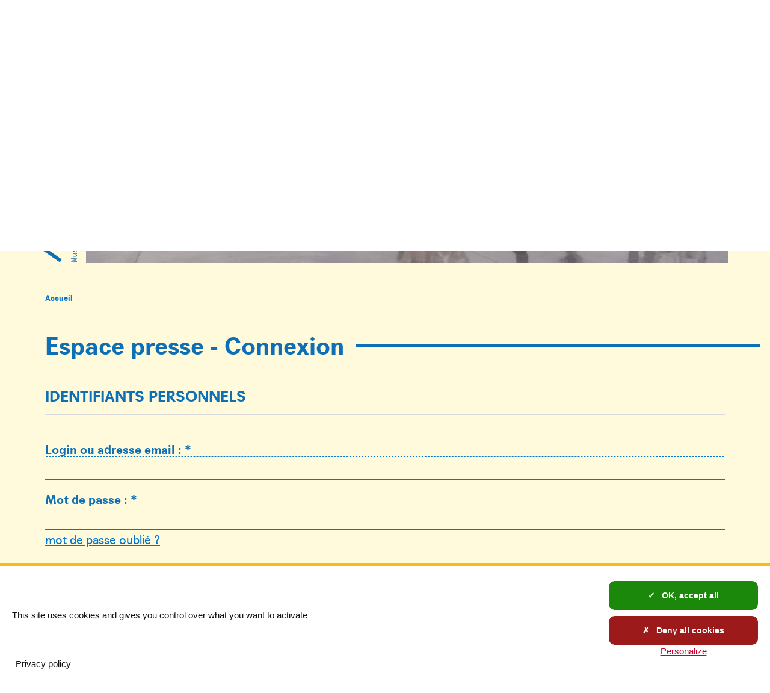

--- FILE ---
content_type: text/html; charset=utf-8
request_url: https://mrac.laregion.fr/spip.php?page=mrac_connexion
body_size: 20496
content:
<!DOCTYPE html>
<html class="page_mrac_connexion mrac_connexion_mrac composition_mrac mrac ltr fr no-js" lang="fr">
<head><meta http-equiv="Content-Type" content="text/html; charset=utf-8" />
<meta http-equiv="X-UA-Compatible" content="IE=edge" />
<script type='text/javascript'>(function(H){H.className=H.className.replace(/\bno-js\b/,'js')})(document.documentElement);</script>
<title>Mrac Occitanie</title><meta name="generator" content="SPIP 4.3.9 GIT [4.3: ef79547f]" />
<meta name="viewport" content="width=device-width, initial-scale=1.0">
<meta property="fb:pages" content="884445694984443"><script type='text/javascript'>var var_zajax_content='content';</script><script>
var mediabox_settings={"auto_detect":true,"ns":"box","tt_img":true,"sel_g":"#documents_portfolio a[type='image\/jpeg'],#documents_portfolio a[type='image\/png'],#documents_portfolio a[type='image\/gif']","sel_c":".mediabox, .thickbox, .media_image a.spip_in[type^=\u201dimage\u201d], .media_vignette a.spip_in[type^=\u201dimage\u201d]","str_ssStart":"Diaporama","str_ssStop":"Arr\u00eater","str_cur":"{current}\/{total}","str_prev":"Pr\u00e9c\u00e9dent","str_next":"Suivant","str_close":"Fermer","str_loading":"Chargement\u2026","str_petc":"Taper \u2019Echap\u2019 pour fermer","str_dialTitDef":"Boite de dialogue","str_dialTitMed":"Affichage d\u2019un media","splash_url":"","lity":{"skin":"_simple-dark","maxWidth":"90%","maxHeight":"99%","minWidth":"400px","minHeight":"","slideshow_speed":"2500","opacite":"0.8","defaultCaptionState":"expanded"}};
</script>

<link rel='stylesheet' href='local/cache-css/cc93e203d34f48c089100562610007c9.css?1767864106' type='text/css' /><script type='text/javascript' src='local/cache-js/24498f0f8d213f4e544af5661f22fb6b.js?1768344492'></script><script type="text/javascript">
	window.spipConfig ??= {};
	spipConfig.select2 ??= {};
	spipConfig.select2.selector ??= '';
</script><style type='text/css'>
img[data-photo].photoshow { cursor: zoom-in; }
</style><script type="text/javascript">
// configuration
photoswipe = {
  path: "plugins/spip-contrib-extensions/photoswipe/lib/photoswipe//",
  selector: "img[data-photo], a[type]",
  conteneur: ".photoswipe-cont",
  gallery: true, // galerie
  errorMsg: "<div class=\"pswp__error-msg\"><a href=\"%url%\" target=\"_blank\">Image indisponible<\/a>.<\/div>",
  debug: false // debug
};
</script><script>saisies_caracteres_restants = "caractères restants";</script><script>
		function afficher_si_show(src) {
			src.slideDown("undefined" !== typeof window.fadeDuration ? window.fadeDuration : 300);
}
function afficher_si_hide(src) {
	src.slideUp("undefined" !== typeof window.fadeDuration ? window.fadeDuration : 300);
}
	</script><script type='text/javascript'>jQuery.bigup_config = {"clientWidth":3000,"clientHeight":3000,"clientQuality":90,"maxFileSize":100,"formats_logos":["jpg","png","svg","gif","webp"]}</script><script>
	$(function() {
		mracPage.init();
	});

	var mracPage = (function() {
		var that = {};
		
		that.init = function(){

			$(window).resize(globalPage.debounce(that.resize, 15));
			
			$('.mobile-header-button button').sidr(
				{
					name: 'sidr-main',
					source: '.sidr-menu-content',
					onOpen: function() {$(".c-hamburger").addClass('is-active');},
					onClose: function() {$(".c-hamburger").removeClass('is-active');}
				}
			);
			$('.sidr-class-pheader-links > ul > li').each(function(){
				if($(this).children('ul').length){
					$(this).children('a').addClass('no-click').removeAttr('href');
				}
			});
			$('#sidr-main a:not(.no-click)').click(function() {
				$.sidr('close', 'sidr-main');
			});

			$('.mrac_exposition__album').slick(
				{
					dots: false,
					infinite: true,
					speed: 300,
					draggable: false,
					//swipe: false,
					//touchMove: false,
					//slidesToShow: 1,
					//centerMode: true,
					//variableWidth: true
				}
			);

			$('.pheader-links > .menu-items > .menu-items__item > a').on('click', function(e){
				var menu = $(this).parent('.menu-items__item').find('.menu-items');
				if(menu.length) {
					$('.pheader-links .menu-items').not(menu).removeClass('menu-items--open');
					menu.toggleClass('menu-items--open');
					e.preventDefault();
				}
			});
			$('body').on('click', function(e,obj){
				if(!e.target.parentNode.classList.contains('menu-items__item')) {
					$('.menu-items').removeClass('menu-items--open');
				}
			});
			
			$('.js-mracback').on('click',function(e){
				window.history.back();
				e.preventDefault();
			});
			
			// décaler les crédits quand le cartouche est à droite
			$('.body--mrac-accueil .header__banner-credits--droite').css('padding-bottom', $('.banner-cartouche__titre').innerHeight()-15);

			// ouverture / fermeture du moteur de recherche
			var pheaderSearch = $('.nav__formulaire-recherche');
			$('.nav__open-search').on('click', function(){
				pheaderSearch.slideDown('fast');
			});
			$('.nav__close-search').on('click', function(){
				pheaderSearch.slideUp('fast');
			});

			that.wrapTitles();
			onAjaxLoad(that.wrapTitles);
			
			that.mracInitLiensAgenda();
			onAjaxLoad(that.mracInitLiensAgenda);

			that.stickNav();
		};

		that.resize = function() {
			if($(window).width() <= 768 ){
				that.unstickNav();
			} else {
				that.stickNav();
			}
		};
		
		that.mracInitLiensAgenda = function() {
			// utilisé dans formulaires/mrac_agenda.html
			var links = $('.js-agenda-resultats');
			links.off('click');
			links.on('click', function(e) {
				ajaxReload('agenda-resultats', {href: $(this).attr('href')});
				e.preventDefault();
			})
		};

		that.wrapTitles = function(){
			$('.main-content__title').each(function() {
				if(!($(this).find('.main-content__title_span').length)) {
					$(this).wrapInner('<span class="main-content__title_span">');
				}
			});
		};
		
		that.unstickNav = function() {
			$('.mrac_exposition__aside--sticky').unstick();
		};

		that.stickNav = function() {
			if($(window).width() >= 768 ) {
				var mainContentBottomPadding = 5 * 20; // 5em
				var bottomSpacing = $('.page__footer').outerHeight() 
					+ $('.page__prefooter').outerHeight()
					+ $('.mrac_exposition__album').outerHeight() + mainContentBottomPadding + 50;
				
				var topSpacing = 20;
				$('.mrac_exposition__aside--sticky').sticky(
					{
						topSpacing:    topSpacing,
						bottomSpacing: bottomSpacing
					}
				);
			}
		};
		
		return that;

	})();
</script><link rel="apple-touch-icon" href="plugins/occitanie/squelettes-occitanie/squelettes/apple-icon-180x180.png">
<link rel="icon" type="image/png" sizes="192x192"  href="plugins/occitanie/squelettes-occitanie/squelettes/android-icon-192x192.png">
<link rel="icon" type="image/png" sizes="32x32" href="plugins/occitanie/squelettes-occitanie/squelettes/favicon-32x32.png">
<link rel="icon" type="image/png" sizes="96x96" href="plugins/occitanie/squelettes-occitanie/squelettes/favicon-96x96.png">
<link rel="icon" type="image/png" sizes="16x16" href="plugins/occitanie/squelettes-occitanie/squelettes/favicon-16x16.png">
<meta class="elastic" name="niveau1" content="32312" /><meta class="elastic" name="niveau2" content="32313" /><script>
	function tarteaucitronInit(){
		$.tarteaucitron_rgpd = " <i style='font-style: italic;'>Pour en savoir plus sur les catégories de cookies ainsi que sur les émetteurs de cookie sur notre site, consultez ici notre <a href='https://mrac.laregion.fr/RGPD-MRAC' style='font-weight:bold; text-decoration: underline; color: #a8022a; text-decoration: underline' class='aLnk'>notice dédiée à la gestion des cookies.</a></i>";
		
		dataLayer = [{
			'siteCategory': 'Mrac Occitanie',
			'niveau1' : 'Mrac Occitanie', 
			'page' : 'Expositions'
			
		}];
	
		tarteaucitron.init({
			"privacyUrl": "/mentions-legales", /* Privacy policy url */
		
			"hashtag": "#tarteaucitron", /* Open the panel with this hashtag */
			"cookieName": "tarteaucitron", /* Cookie name */
			
			"orientation": "bottom", /* Banner position (top - bottom) */
			
			"showAlertSmall": true, /* Show the small banner on bottom right */
			"cookieslist": false, /* Show the cookie list */
			
			"showIcon": false, /* Show cookie icon to manage cookies */
			"iconPosition": "BottomRight", /* BottomRight, BottomLeft, TopRight and TopLeft */
			
			"adblocker": false, /* Show a Warning if an adblocker is detected */
			
			"DenyAllCta": true, /* Show the deny all button */
			"AcceptAllCta": true, /* Show the accept all button when highPrivacy on */
			"highPrivacy": true, /* HIGHLY RECOMMANDED Disable auto consent */
			
			"handleBrowserDNTRequest": false, /* If Do Not Track == 1, disallow all */
			
			"removeCredit": true, /* Remove credit link */
			"moreInfoLink": true, /* Show more info link */
			"useExternalCss": false, /* If false, the tarteaucitron.css file will be loaded */
			
			//"cookieDomain": ".my-multisite-domaine.fr", /* Shared cookie for multisite */
			
			"readmoreLink": "/mentions-legales", /* Change the default readmore link */
			
			"mandatory": true, /* Show a message about mandatory cookies */
		});
	
		tarteaucitron.user.domainHost = "//occitanie";
		tarteaucitron.user.matomoTagManagerId = "9c1f7215-d66b-4e77-afdb-e56da420e64f";
		(tarteaucitron.job = tarteaucitron.job || []).push('matomotagmanager');
		(tarteaucitron.job = tarteaucitron.job || []).push('youtube');
	}
</script><script type="text/javascript" src="plugins/occitanie/squelettes-occitanie/squelettes/tarteaucitron/tarteaucitron.js" onload="tarteaucitronInit()"></script>

<link rel="schema.DC" href="https://purl.org/dc/elements/1.1/" />
<link rel="schema.DCTERMS" href="https://purl.org/dc/terms/" />
<meta name="DC.Format" content="text/html" />
<meta name="DC.Type" content="Text" />
<meta name="DC.Language" content="fr" />
<meta name="DC.Title" lang="fr" content="&#8211; Mrac Occitanie" /><meta name="DC.Identifier" content="https://mrac.laregion.fr/spip.php?page=mrac_connexion" />
<meta name="DC.Publisher" content="R&#233;gion Occitanie / Pyr&#233;n&#233;es-M&#233;diterran&#233;e" />
<meta name="DC.Source" content="https://mrac.laregion.fr" /><meta name="DC.Creator" content="R&#233;gion Occitanie / Pyr&#233;n&#233;es-M&#233;diterran&#233;e" />
<meta property="og:rich_attachment" content="true" /><meta property="og:site_name" content="R&#233;gion Occitanie / Pyr&#233;n&#233;es-M&#233;diterran&#233;e" />
<meta property="og:type" content="website" />
<meta property="og:title" content="&#8211; Mrac Occitanie" />
<meta property="og:locale" content="fr_FR" />
<meta property="og:url" content="https://mrac.laregion.fr/spip.php?page=mrac_connexion" /><meta property="og:image" content="https://mrac.laregion.fr/local/cache-vignettes/L1181xH620/47fa9b0f9546cf020ed92b016bc889-5704c.png" />
<meta property="og:image:width" content="1181" />
<meta property="og:image:height" content="620" />
<meta property="og:image:type" content="image/png" />
<meta name="twitter:card" content="summary_large_image" />
<meta name="twitter:title" content="&#8211; Mrac Occitanie" /><meta name="twitter:dnt" content="on" />
<meta name="twitter:url" content="https://mrac.laregion.fr/spip.php?page=mrac_connexion" /><meta name="twitter:image" content="https://mrac.laregion.fr/local/cache-vignettes/L506xH253/6df84a438658fc8232c3e989c9f63b-13de1.png?1767881668" />
<meta class="swiftype" name="published_at" data-type="date" content="2026-01-14T05:20:40Z" />
<meta class="swiftype" name="updated_at" data-type="date" content="1999-11-29T23:00:00Z" /></head>
<body class="page body__mrac_connexion--mrac body--mrac" id="haut-page">
<div class="page__wrapper" data-elastic-exclude>
<header role="banner" class="page__header">
<div class="page__header-background"></div>
<div class="page__container  page__container--header">
<div class="header__logo">
<a href="/"><img loading="lazy" src="plugins/occitanie/squelettes-occitanie/squelettes-laregion/images/logo.svg" width="124" alt="Retour à la page d'accueil"></a>
</div><div class="header__baseline">
<div class="header__nom-site">Région Occitanie / Pyrénées-Méditerranée</div>
<div>Le portail de ma Région</div>
</div><div class="header__formulaire-recherche">
<div class="formulaire_spip formulaire_recherche">
<form role="search" method="get" action="spip.php?page=recherche">
<input name="page" value="recherche" type="hidden"
>
<label for="recherche_motcle_champ"><span class="visuallyhidden">Mot clé</span></label>
<input type="search" required="required" size="10" class="motcle" name="recherche" id="recherche_motcle_champ" placeholder="Ecrivez ce que vous recherchez" accesskey="4" autocapitalize="off" autocorrect="off"/><button name="recherche-submit" class="submit" type="submit" value="1"><span>Rechercher</span></button>
</form>
</div></div>				<div class="mobile-header">
<div class="mobile-header-button">
<button class="c-hamburger">
<span class="title">Menu</span>
<span class="line"></span>
</button>
</div>
<div class="mobile-header-logo">
<a href="-Mrac-Occitanie-" rel="home">
<img loading="lazy" src='plugins/occitanie/squelettes-occitanie/squelettes-laregion/images/mrac/logo-mrac.svg?1764553161' alt='Accueil Mrac Occitanie' width='412' height='141' />
</a>
</div>
</div><div class="desktop-header">
<div class="nav sidr-menu-content">
<div class="pheader-links">
<ul class="menu-liste menu-items" data-depth="0">
<li class="menu-entree item menu-items__item menu-items__item_objet menu-items__item_rubrique on active rub32313">
<a href="Expositions" class="menu-items__lien">Expositions</a>
<ul class="menu-liste menu-items menu-items" data-depth="1">
<li class="menu-entree item menu-items__item menu-items__item_objet menu-items__item_rubrique rub32314">
<a href="Expos-en-cours" class="menu-items__lien">Expositions en cours</a>
</li>
<li class="menu-entree item menu-items__item menu-items__item_objet menu-items__item_rubrique rub32315">
<a href="Expos-hors-les-murs" class="menu-items__lien">Expositions hors les murs</a>
</li>
<li class="menu-entree item menu-items__item menu-items__item_objet menu-items__item_rubrique rub32316">
<a href="Expos-a-venir" class="menu-items__lien">Expositions à venir</a>
</li>
<li class="menu-entree item menu-items__item menu-items__item_objet menu-items__item_rubrique rub32317">
<a href="Expo-passees" class="menu-items__lien">Expositions passées</a>
</li>
</ul>
</li>
<li class="menu-entree item menu-items__item menu-items__item_objet menu-items__item_rubrique rub32318">
<a href="Agenda-40777" class="menu-items__lien">Agenda</a>
</li>
<li class="menu-entree item menu-items__item menu-items__item_objet menu-items__item_rubrique rub32332">
<a href="Presentation-40791" class="menu-items__lien">Collection</a>
<ul class="menu-liste menu-items menu-items" data-depth="1">
<li class="menu-entree item menu-items__item menu-items__item_objet menu-items__item_rubrique rub32333">
<a href="Presentation-40791" class="menu-items__lien">Présentation</a>
</li>
<li class="menu-entree item menu-items__item menu-items__item_objet menu-items__item_rubrique rub32334">
<a href="La-collection" class="menu-items__lien">La collection en ligne</a>
</li>
<li class="menu-entree item menu-items__item menu-items__item_objet menu-items__item_rubrique rub32329">
<a href="OEuvres-dans-l-espace-public-40787" class="menu-items__lien">Œuvres dans l’espace public</a>
</li>
</ul>
</li>
<li class="menu-entree item menu-items__item menu-items__item_objet menu-items__item_rubrique rub32326">
<a href="Historique-40976" class="menu-items__lien">Le musée</a>
<ul class="menu-liste menu-items menu-items" data-depth="1">
<li class="menu-entree item menu-items__item menu-items__item_objet menu-items__item_rubrique rub32390">
<a href="Historique-40976" class="menu-items__lien">Historique</a>
</li>
<li class="menu-entree item menu-items__item menu-items__item_objet menu-items__item_rubrique rub32327">
<a href="Un-lieu-convivial" class="menu-items__lien">Un lieu convivial</a>
</li>
<li class="menu-entree item menu-items__item menu-items__item_objet menu-items__item_rubrique rub32328">
<a href="L-accueil-et-la-mediation" class="menu-items__lien">L’accueil et la médiation</a>
</li>
<li class="menu-entree item menu-items__item menu-items__item_objet menu-items__item_rubrique rub32330">
<a href="Librairie-boutique" class="menu-items__lien">Librairie-boutique</a>
</li>
<li class="menu-entree item menu-items__item menu-items__item_objet menu-items__item_rubrique rub32331">
<a href="Editions" class="menu-items__lien">Éditions</a>
</li>
</ul>
</li>
<li class="menu-entree item menu-items__item menu-items__item_objet menu-items__item_rubrique rub32319">
<a href="Programmez-votre-visite" class="menu-items__lien">Programmez votre visite</a>
<ul class="menu-liste menu-items menu-items" data-depth="1">
<li class="menu-entree item menu-items__item menu-items__item_objet menu-items__item_rubrique rub32320">
<a href="Jeune-public-et-famille" class="menu-items__lien">Jeune public et famille</a>
</li>
<li class="menu-entree item menu-items__item menu-items__item_objet menu-items__item_rubrique rub32321">
<a href="Scolaires" class="menu-items__lien">Scolaires</a>
</li>
<li class="menu-entree item menu-items__item menu-items__item_objet menu-items__item_rubrique rub32887">
<a href="Demande-de-reservation-scolaire" class="menu-items__lien">Demande de réservation scolaires</a>
</li>
<li class="menu-entree item menu-items__item menu-items__item_objet menu-items__item_rubrique rub32322">
<a href="Adultes" class="menu-items__lien">Adultes</a>
</li>
<li class="menu-entree item menu-items__item menu-items__item_objet menu-items__item_rubrique rub32323">
<a href="Personnes-en-situation-de-handicap" class="menu-items__lien">Personnes en situation de handicap</a>
</li>
<li class="menu-entree item menu-items__item menu-items__item_objet menu-items__item_rubrique rub32324">
<a href="Publics-du-champs-social" class="menu-items__lien">Publics du champ social</a>
</li>
</ul>
</li>
<li class="menu-entree item menu-items__item menu-items__item_objet menu-items__item_rubrique rub32335">
<a href="Horaires-tarifs-acces" class="menu-items__lien">Infos pratiques</a>
<ul class="menu-liste menu-items menu-items" data-depth="1">
<li class="menu-entree item menu-items__item menu-items__item_objet menu-items__item_rubrique rub32336">
<a href="Horaires-tarifs-acces" class="menu-items__lien">Horaires, tarifs, accès</a>
</li>
<li class="menu-entree item menu-items__item menu-items__item_objet menu-items__item_rubrique rub32337">
<a href="Equipe-40795" class="menu-items__lien">Contactez l’équipe</a>
</li>
<li class="menu-entree item menu-items__item menu-items__item_objet menu-items__item_rubrique rub32606">
<a href="Partenaires-42147" class="menu-items__lien">Partenaires</a>
</li>
<li class="menu-entree item menu-items__item menu-items__item_objet menu-items__item_rubrique rub32325">
<a href="Autour-du-Mrac" class="menu-items__lien">Autour du Mrac</a>
</li>
</ul>
</li>
<li class="menu-entree item menu-items__item menu-items__item_objet menu-items__item_rubrique rub32338">
<a href="Espace-presse-40797" class="menu-items__lien">Espace pro</a>
<ul class="menu-liste menu-items menu-items" data-depth="1">
<li class="menu-entree item menu-items__item menu-items__item_objet menu-items__item_rubrique rub32339">
<a href="Espace-presse-40797" class="menu-items__lien">Espace presse</a>
</li>
<li class="menu-entree item menu-items__item menu-items__item_objet menu-items__item_rubrique rub32340">
<a href="Espace-pedagogique" class="menu-items__lien">Espace pédagogique</a>
</li>
</ul>
</li>
</ul>		</div>
</div>
<div class="nav__formulaire-recherche" aria-live="polite">
<div class="nav__formulaire-content">
<p>Rechercher un article, un dossier...</p><div class="formulaire_spip formulaire_recherche formulaire_recherche_large">
<form action="spip.php?page=recherche&amp;composition_accueil=mrac-accueil&amp;composition=mrac" method="get">
<input name="page" value="recherche" type="hidden"
><input name="composition_accueil" value="mrac-accueil" type="hidden"
><input name="composition" value="mrac" type="hidden"
>
<div role="search" class="autocomplete_elastic" data-initvalue="" data-searchid="d241ce49d738d80d55da4dd8523eca2c" data-enginekey="mrac-laregion-fr">
<label for="autocomplete-elastic_d241ce49d738d80d55da4dd8523eca2c">Recherche...</label>
<div class="input_button">
<input type="search" class="search text  elastic_autocomplete"
id="autocomplete-elastic_d241ce49d738d80d55da4dd8523eca2c" data-enginekey="mrac-laregion-fr"
name="recherche" placeholder="Rechercher" autocapitalize="off"/>
<button type="submit" class="submit button "><span>Rechercher</span></button>
</div>
</div></form>
</div>
</div>
<button class="nav__close-search">
<svg viewBox="0 0 38 38" width="38" height="38" aria-hidden="true" tabindex="0">
<g fill="none" stroke="white" stroke-miterlimit="10" stroke-width="5">
<path d="m1.1 1.1 36 36"></path>
<path d="m1.1 37.1 36-36"></path>
</g>
</svg>
<span class="visuallyhidden">Fermer le moteur de recherche</span>
</button>
</div>
<button class="nav__open-search"><svg viewBox="0 0 20 20" width="20" xmlns="http://www.w3.org/2000/svg" focusable='false' aria-hidden='true'><path d="m19.7 18-5-5v-.1c1.2-1.7 1.8-3.8 1.5-6.1-.6-3.4-3.3-6.1-6.7-6.7-5.6-.8-10.3 3.8-9.4 9.3.5 3.4 3.2 6.2 6.7 6.7 2.3.4 4.4-.2 6.1-1.5h.1l5 5c.4.4 1.2.4 1.7 0 .4-.4.4-1.1 0-1.6zm-17.6-8.3c-1.3-4.7 2.9-8.8 7.6-7.6 2.1.6 3.8 2.2 4.4 4.4 1.2 4.7-2.9 8.9-7.6 7.6-2.1-.6-3.9-2.2-4.4-4.4z"/></svg><span class="visuallyhidden">Ouvrir le moteur de recherche</span></button>
</div><div class="header__banner">
<div class="header__banner-logo">
<a href="-Mrac-Occitanie-" rel="home">
<img loading="lazy" src='local/cache-vignettes/L65xH190/logo-mrac-vertical-9264b.svg?1767863725' width='65' height='190' alt='Accueil ' />
</a>
</div>
<div class="header__banner-baseline">
<p>Musée régional d’art contemporain</p>
</div>
<div class="header__banner-main" style="background-image: url('local/cache-gd2/f3/6f8063c41b56dd4ca66bfa570f4d17.webp?1767867003');">
</div>
<div class="header__banner-credits">
</div>
</div>			</div>
</header>
<nav role="navigation" class="page__nav">
</nav>
<main role="main" class="page__main">
<div class="page__container page__container--breadcrumb">
<a href="/" class="breadcrumb__item breadcrumb__item--home">Accueil</a>			</div>
<div class="page__container page__container--main without-aside">
<div class="page__container--main-main" data-swiftype-index="true" data-elastic-include>
<h1 class="main-content__title">Espace presse - Connexion</h1><div class='formulaire_spip formulaire_login'>
<form id='formulaire_login' method='post' action='/spip.php?page=mrac_connexion'>
<span class="form-hidden"><input name="page" value="mrac_connexion" type="hidden"
><input name='formulaire_action' type='hidden'
value='login'><input name='formulaire_action_args' type='hidden'
value='tOqgMD7B8FKPb9N6tfadyf0nKx817AqsT3Al8JiEXXEJROShfodrQGicshGrpL0xOaCVNcJrvmOqG7diqWhageZNRxMmFsg+ux+vNOiJEOi7fhcSsv099/fkAtEUxv2fP+yXJYR++lqdeuk='><input name='formulaire_action_sign' type='hidden'
value=''></span>
<fieldset>
<legend>Identifiants personnels</legend>
<div class="editer-groupe">
<div class="editer editer_login obligatoire">
<label for="var_login">Login ou adresse email : <span class="etoile" title="(obligatoire)" aria-label="(obligatoire)">*</span></label><input type='text' class='text' name='var_login' id='var_login' value="" size='40'  required='required'  autofocus='autofocus' autocapitalize="off" autocorrect="off">
<span id="spip_logo_auteur"></span>
</div>
<div class="editer editer_password obligatoire">
<label for="password">Mot de passe :  <span class="etoile" title="(obligatoire)" aria-label="(obligatoire)">*</span></label><input type='password' class='text password' name='password' id='password' value="" size='40' autocapitalize="off" autocorrect="off"   />
<p class='details'><a href="spip.php?page=spip_pass&amp;lang=fr" id='spip_pass'>mot de passe oublié ?</a></p>
</div>
<div class="editer editer_session"><div class='choix'>
<input type="checkbox" class="checkbox" name="session_remember" id="session_remember" value="oui"  onchange="jQuery(this).addClass('modifie');">
<label class='nofx' for="session_remember">Se souvenir de moi</label>
</div></div>
</div>
</fieldset>
<p class="boutons"><input type="submit" class="btn submit" value="Se connecter"></p>
</form>
</div>
<script>var login_info;

function informe_auteur(c){
	login_info.informe_auteur_en_cours = false;
	// JSON envoye par informer_auteur.html
	c = jQuery.parseJSON(c);
	if (c) {
		// indiquer le cnx si on n'y a pas touche
		jQuery('input#session_remember:not(.modifie)')
		.prop('checked',(c.cnx=='1')?true:false);
	}
	if (c.logo)
		jQuery('#spip_logo_auteur').html(c.logo);
	else
		jQuery('#spip_logo_auteur').html('');
}

function actualise_auteur(){
	if (login_info.login != jQuery('#var_login').prop('value')) {
		login_info.informe_auteur_en_cours = true;
		login_info.login = jQuery('#var_login').prop('value');
		var currentTime = new Date();// on passe la date en var pour empecher la mise en cache de cette requete (bug avec FF3 & IE7)
		jQuery.get(login_info.page_auteur, {var_login:login_info.login,var_compteur:currentTime.getTime()},informe_auteur);
	}
}

var login_info={'login':'','page_auteur': 'spip.php?page=informer_auteur','informe_auteur_en_cours':false,'attente_informe':0};jQuery(function(){jQuery('#var_login').change(actualise_auteur);});</script>				</div>
</div>
</main><div class="page__prefooter">
<div class="page__container page__container__prefooter">
<div class="prefooter__title">
<a href="Horaires-tarifs-acces" class="spip_in">> Venez visiter le Mrac</a></div>
</div>
</div>		<footer role="contentinfo" class="page__footer">
<div class="page__container page__container__footer">
<div class="footer__logos">
<a href="https://mrac.laregion.fr" class="footer_logos__region" title="Accueil Région Occitanie"><svg viewBox="0 0 200 200" xmlns="http://www.w3.org/2000/svg" focusable='false' aria-hidden='true'><path d="m0 0h200v200h-200z" fill="#c1000a"/><g fill="#ffd800"><path d="m110.1 28.3c-1.8 0-3.3 1.5-3.3 3.3v77.9c0 1.8 1.5 3.3 3.3 3.3s3.3-1.5 3.3-3.3v-77.9c0-1.8-1.5-3.3-3.3-3.3z"/><path d="m124.5 34c-1.8 0-3.3 1.5-3.3 3.3v66.6c0 1.8 1.5 3.3 3.3 3.3s3.3-1.5 3.3-3.3v-66.6c0-1.8-1.5-3.3-3.3-3.3z"/><path d="m138.9 46.5c-1.8 0-3.3 1.5-3.3 3.3v41.4c0 1.8 1.5 3.3 3.3 3.3s3.3-1.5 3.3-3.3v-41.4c-.1-1.8-1.5-3.3-3.3-3.3z"/><circle cx="153.5" cy="70.5" r="5.1"/><path d="m104.2 19.6c.6-.8 1-1.9 1-3 0-2.8-2.3-5.1-5.1-5.1s-5.1 2.3-5.1 5.1c0 1.3.5 2.5 1.3 3.4-4.4 5.4-10.3 8.6-12.5 9.7-.8-1.8-2.6-3.1-4.8-3.1-2.8 0-5.1 2.3-5.1 5.1s2.3 5.1 5.1 5.1c1.2 0 2.2-.4 3.1-1 5.7 8.8 7.3 19.2 7.8 24.4-5.2-.4-15.6-2-24.3-7.7.6-.8 1-1.9 1-3 0-2.8-2.3-5.1-5.1-5.1s-5.1 2.3-5.1 5.1c0 2.1 1.3 4 3.2 4.8-1.3 2.6-5 9.3-10.1 12.7-.9-1-2.3-1.6-3.8-1.6-2.8 0-5.1 2.3-5.1 5.1s2.3 5.1 5.1 5.1c1.5 0 2.8-.6 3.8-1.6 5.1 3.5 8.8 10.2 10.1 12.8-1.8.8-3.2 2.6-3.2 4.8 0 2.8 2.3 5.1 5.1 5.1s5.1-2.3 5.1-5.1c0-1.1-.4-2.2-1-3 8.7-5.7 19.1-7.3 24.3-7.7-.4 5.2-2 15.5-7.8 24.3-.8-.7-1.9-1-3.1-1-2.8 0-5.1 2.3-5.1 5.1s2.3 5.1 5.1 5.1c2.1 0 4-1.3 4.8-3.1 2.3 1.1 8 4.4 12.5 9.7-.8.9-1.4 2.1-1.4 3.4 0 2.8 2.3 5.1 5.1 5.1s5.1-2.3 5.1-5.1c0-1.1-.4-2.2-1-3-4.4-7.6-11.5-12.4-15.7-14.8 7.8-13.4 7.8-28.5 7.8-29.2v-3.1h-3.1c-.7 0-15.8 0-29.2 7.8-1.7-3.2-4.8-7.9-9-11.6 4.2-3.6 7.2-8.4 9-11.5 13.4 7.8 28.5 7.8 29.2 7.8h3.1v-3.1c0-.7 0-15.8-7.8-29.2 4.4-2.5 11.5-7.3 15.8-14.9z"/></g><g fill="#fff"><path d="m36.5 173.3c-6.4 0-11.5-4.8-11.5-11s4.9-10.9 11.5-10.9c6.4 0 11.5 4.8 11.5 10.9 0 6.2-5 11-11.5 11zm0-18.8c-4.4 0-8 3.5-8 7.9s3.6 7.9 8 7.9 7.9-3.5 7.9-7.9c0-4.5-3.4-7.9-7.9-7.9z"/><path d="m59.3 173.2c-4.8 0-8.3-3.4-8.3-8.3s3.4-8.4 8.3-8.4c2.9 0 5.2.9 6.7 2.6l-1.8 2.2c-1.2-1.2-2.8-1.8-4.6-1.8h-.1c-3 0-5.1 2.3-5.1 5.4 0 3.2 2.1 5.4 5 5.4 2.1 0 3.8-.7 4.9-1.9l1.8 1.8c-1.5 2-3.8 3-6.8 3z"/><path d="m76.8 173.2c-4.8 0-8.3-3.4-8.3-8.3s3.4-8.4 8.3-8.4c2.9 0 5.2.9 6.7 2.6l-1.8 2.2c-1.2-1.2-2.8-1.8-4.6-1.8h-.1c-3 0-5.1 2.3-5.1 5.4 0 3.2 2.1 5.4 5 5.4 2.1 0 3.8-.7 4.9-1.9l1.8 1.8c-1.4 2-3.8 3-6.8 3z"/><path d="m87.7 173.1v-16.4h3.3v16.4zm1.7-19.2c-1.1 0-2-.9-2-2 0-1.2.8-2.1 2-2.1 1.1 0 2 .9 2 2.1 0 1.1-.9 2-2 2z"/><path d="m102.4 173.3c-1.1 0-4.6-.3-4.6-4.8v-8.7h-2.4v-2.4h2.4v-4.6h3.3v4.6h4.9v2.4h-4.9v8.1c0 1.6.6 2.4 1.9 2.4.7 0 1.5-.2 2.4-.7l.8 2.5c-1.2.8-2.5 1.2-3.8 1.2z"/><path d="m114.9 173.3c-3.4 0-5.7-2.1-5.7-5 0-3 2.4-4.8 6.2-4.9h5.1v-.6c0-2.2-1.5-3.5-4.1-3.5-1.6 0-3.2.6-4.9 1.6l-1.4-2.3c2.3-1.4 4-2 7-2 4.2 0 6.6 2.1 6.6 5.7v10.8h-3.3v-2.1l-.8.7c-1 1.1-2.7 1.6-4.7 1.6zm1-7.5c-2.4 0-3.6.7-3.6 2.4 0 1.6 1.3 2.6 3.3 2.6 2.6 0 4.7-1.4 4.8-3.2v-1.6z"/><path d="m141.7 173.1v-9.2c0-2.5-1.6-4.1-4.1-4.1-2.7 0-4.6 1.8-4.8 4.7v8.7h-3.4v-16.4h3.4v3.2l.8-1c1.2-1.6 3-2.4 5.5-2.4 3.8 0 6.1 2.4 6.1 6.3v10.3z"/><path d="m150.7 173.1v-16.4h3.3v16.4zm1.7-19.2c-1.1 0-2-.9-2-2 0-1.2.8-2.1 2-2.1 1.1 0 2 .9 2 2.1 0 1.1-.9 2-2 2z"/><path d="m167 173.2c-5 0-8.4-3.3-8.4-8.3 0-4.9 3.4-8.3 8.3-8.4 2.5 0 4.4.7 5.7 2.1 1.5 1.6 2.2 4.1 1.9 7.5h-12.7l.2.6c.7 2.4 2.7 3.8 5.2 3.8 1.8 0 3.4-.7 4.7-1.9l1.7 1.9c-1.5 1.8-3.8 2.7-6.6 2.7zm-.1-13.9c-2.5 0-4.4 1.5-4.9 4l-.1.5h9.8v-.5c-.3-2.5-2.1-4-4.8-4z"/><path d="m25.1 145.1v-11.9h2.2l-.1 9.9h5.2l-.1 2z"/><path d="m36.6 145.2c-1.9 0-3.2-1.2-3.2-2.9s1.3-2.8 3.5-2.8h2.6v-.2c0-1.1-.7-1.7-2-1.7-.8 0-1.7.3-2.6.9l-.1.1-.8-1.6c1.3-.8 2.2-1.1 3.9-1.1 2.4 0 3.7 1.2 3.7 3.2v6h-2.1v-.8-.1c-.7.7-1.7 1-2.9 1zm.5-4c-1.3 0-1.7.3-1.7 1.1s.6 1.2 1.6 1.2c1.3 0 2.4-.7 2.4-1.6v-.7z"/><path d="m48.4 145.1v-12h4.8c3.1 0 4.8 1.5 4.8 4.1 0 1.8-.8 3.2-2.4 3.9l2.6 4h-2.5l-2.1-3.5c-.2 0-.3 0-.5 0h-2.7v3.6zm2.2-5.5h2.7c1.8 0 2.8-.8 2.8-2.3s-.9-2.2-2.8-2.2h-2.7z"/><path d="m64.3 145.2c-2.8 0-4.7-1.8-4.7-4.6 0-2.7 1.9-4.6 4.6-4.7 1.4 0 2.4.4 3.2 1.2.8.9 1.2 2.3 1.1 4.2v.1h-6.7c.3 1.3 1.3 2.1 2.6 2.1.9 0 1.8-.4 2.4-1l.1-.1 1.1 1.3h-.1c-.8 1-2.1 1.5-3.6 1.5zm-.1-7.5c-1.3 0-2.3.8-2.5 2.1h4.8c0-1.3-.9-2.1-2.3-2.1zm-1.4-2.8 1.9-2.7 2.2 1-2.3 1.7z"/><path d="m74.1 148.4c-1.3 0-2.6-.4-3.8-1.2h-.1l.9-1.6v.1c.9.7 1.7.9 2.7.9 1.6 0 2.7-.9 2.7-2.4v-.8.1c-.7.8-1.6 1.2-2.8 1.2-2.4 0-4.1-1.8-4.1-4.4s1.6-4.3 4-4.3c1.2 0 2.2.4 2.9 1.2v.1-1.3h2.1v8.1c.3 2.7-1.6 4.3-4.5 4.3zm.2-10.7c-1.5 0-2.5 1.1-2.5 2.6 0 1.6 1 2.7 2.5 2.7s2.5-1.1 2.5-2.7c0-1.5-1.1-2.6-2.5-2.6z"/><path d="m81.3 145.1v-9.2h2.1v9.1h-2.1zm1.1-10.3c-.7 0-1.2-.5-1.2-1.3 0-.7.5-1.3 1.2-1.3s1.2.6 1.2 1.3-.5 1.3-1.2 1.3z"/><path d="m90.1 145.2c-2.8 0-4.8-1.9-4.8-4.6 0-2.8 1.9-4.6 4.8-4.6 2.8 0 4.8 1.9 4.8 4.6-.1 2.7-2 4.6-4.8 4.6zm0-7.4c-1.6 0-2.6 1.1-2.6 2.8s1.1 2.8 2.6 2.8c1.6 0 2.6-1.2 2.6-2.8 0-1.7-1.1-2.8-2.6-2.8z"/><path d="m96.6 145.1v-9.2h2.2v1.4.1-.1c.7-.9 1.7-1.5 3.2-1.5 2.1 0 3.4 1.4 3.4 3.5v5.6h-2.2v-5.1c0-1.3-.8-2.1-2.1-2.1-1.4 0-2.3.9-2.4 2.4v4.9h-2.1z"/><path d="m28.8 179.1c2.2 0 3.5 1.1 3.5 3 0 2-1.3 3.1-3.5 3.1h-2v2.6h-1.5v-8.7zm-2 4.8h1.9c1.4 0 2.1-.6 2.1-1.8 0-1.1-.8-1.7-2.1-1.7h-1.9z"/><path d="m36.5 188.7c-.4 1-1.2 1.6-2.2 1.6-.6 0-1.1-.2-1.6-.6l.6-1.1c.3.2.6.3.8.3.4 0 .8-.2 1-.8l.2-.5-2.8-6.5h1.6l2 5 1.8-5h1.5z"/><path d="m42.1 182.5c.5-.9 1.3-1.4 2.3-1.4v1.4c-1.3-.1-2.2.7-2.3 1.8v3.5h-1.5v-6.6h1.5z"/><path d="m51.5 185h-5c.2 1 1 1.6 2.1 1.6.7 0 1.4-.3 1.9-.8l.8.8c-.7.7-1.6 1.1-2.8 1.1-2.1 0-3.4-1.4-3.4-3.4s1.4-3.4 3.4-3.4c2.2.2 3.1 1.7 3 4.1zm-1.3-1c0-1.1-.8-1.7-1.8-1.7s-1.8.7-1.9 1.7zm-2.8-3.8 1.3-1.8 1.5.6-1.5 1.2z"/><path d="m59.3 183.7v4.1h-1.5v-3.8c0-1-.6-1.6-1.6-1.6-1.1 0-1.8.8-1.9 1.8v3.5h-1.5v-6.6h1.5v1.3c.5-.9 1.3-1.3 2.4-1.3 1.7 0 2.6 1 2.6 2.6z"/><path d="m67.1 185h-5c.2 1 1 1.6 2.1 1.6.7 0 1.4-.3 1.9-.8l.8.8c-.7.7-1.6 1.1-2.8 1.1-2.1 0-3.4-1.4-3.4-3.4s1.4-3.4 3.4-3.4c2.2.2 3.2 1.7 3 4.1zm-1.2-1c0-1.1-.8-1.7-1.8-1.7s-1.8.7-1.9 1.7zm-2.8-3.8 1.3-1.8 1.5.6-1.5 1.2z"/><path d="m74.5 185h-5c.2 1 1 1.6 2.1 1.6.7 0 1.4-.3 1.9-.8l.8.8c-.7.7-1.6 1.1-2.8 1.1-2.1 0-3.4-1.4-3.4-3.4s1.4-3.4 3.4-3.4c2.2.2 3.1 1.7 3 4.1zm-1.3-1c0-1.1-.8-1.7-1.8-1.7s-1.8.7-1.9 1.7z"/><path d="m80.3 181.7-.5 1.1c-.6-.4-1.3-.6-1.9-.6s-1 .2-1 .7c0 1.2 3.5.6 3.5 3 0 1.4-1.2 2-2.5 2-1 0-2-.3-2.7-.9l.5-1c.6.5 1.5.8 2.2.8.6 0 1.1-.2 1.1-.7 0-1.4-3.5-.6-3.5-3 0-1.4 1.2-1.9 2.4-1.9.9-.1 1.8.1 2.4.5z"/><path d="m84.8 184.5v-1h3.1v1z"/><path d="m100.8 187.8v-6.5l-2.8 5.6h-.9l-2.8-5.6v6.5h-1.4v-8.7h1.7l2.9 5.8 2.9-5.8h1.7v8.7z"/><path d="m110.3 185h-5c.2 1 1 1.6 2.1 1.6.7 0 1.4-.3 1.9-.8l.8.8c-.7.7-1.6 1.1-2.8 1.1-2.1 0-3.4-1.4-3.4-3.4s1.4-3.4 3.4-3.4c2.2.2 3.2 1.7 3 4.1zm-1.2-1c0-1.1-.8-1.7-1.8-1.7s-1.8.7-1.9 1.7zm-2.8-3.8 1.3-1.8 1.5.6-1.5 1.2z"/><path d="m118.2 187.8h-1.5v-1.1c-.5.8-1.3 1.2-2.4 1.2-1.9 0-3.2-1.4-3.2-3.4s1.3-3.4 3.2-3.4c1.1 0 1.9.4 2.4 1.2v-3.8h1.5zm-1.5-3.3c0-1.3-.8-2.2-2-2.2s-2 .9-2.1 2.2c0 1.3.8 2.2 2.1 2.2 1.2 0 2-1 2-2.2z"/><path d="m121.9 179.3c0 .5-.4.8-.8.8s-.8-.4-.8-.8c0-.5.4-.9.8-.9s.8.3.8.9zm-1.6 8.5v-6.6h1.4v6.6z"/><path d="m127.7 187.4c-.5.3-1.1.5-1.6.5-1 0-1.9-.6-1.9-1.9v-3.4h-.9v-1.1h.9v-1.8h1.4v1.8h2v1.1h-1.9v3.2c0 .7.3.9.7.9.3 0 .6-.1 1-.3z"/><path d="m134.8 185h-5c.2 1 1 1.6 2.1 1.6.7 0 1.4-.3 1.9-.8l.8.8c-.7.7-1.6 1.1-2.8 1.1-2.1 0-3.4-1.4-3.4-3.4s1.4-3.4 3.4-3.4c2.2.2 3.1 1.7 3 4.1zm-1.3-1c0-1.1-.8-1.7-1.8-1.7s-1.8.7-1.9 1.7z"/><path d="m137.7 182.5c.5-.9 1.3-1.4 2.3-1.4v1.4c-1.3-.1-2.2.7-2.3 1.8v3.5h-1.5v-6.6h1.5z"/><path d="m142.6 182.5c.5-.9 1.3-1.4 2.3-1.4v1.4c-1.3-.1-2.2.7-2.3 1.8v3.5h-1.5v-6.6h1.5z"/><path d="m149.9 187c-.5.6-1.2.9-2.2.9-1.5 0-2.4-.9-2.4-2.1s.9-2 2.5-2h2v-.2c0-.8-.5-1.3-1.6-1.3-.7 0-1.3.2-2 .7l-.6-1c.9-.6 1.6-.8 2.9-.8 1.7 0 2.7.9 2.7 2.4v4.4h-1.4zm0-1.5v-.6h-1.8c-.9 0-1.4.2-1.4.9 0 .6.5 1 1.3 1 1-.1 1.8-.6 1.9-1.3z"/><path d="m159.5 183.7v4.1h-1.5v-3.8c0-1-.6-1.6-1.6-1.6-1.1 0-1.8.8-1.9 1.8v3.5h-1.5v-6.6h1.5v1.3c.5-.9 1.3-1.3 2.4-1.3 1.7 0 2.6 1 2.6 2.6z"/><path d="m167.4 185h-5c.2 1 1 1.6 2.1 1.6.7 0 1.4-.3 1.9-.8l.8.8c-.7.7-1.6 1.1-2.8 1.1-2.1 0-3.4-1.4-3.4-3.4s1.4-3.4 3.4-3.4c2.2.2 3.1 1.7 3 4.1zm-1.3-1c0-1.1-.8-1.7-1.8-1.7s-1.8.7-1.9 1.7zm-2.8-3.8 1.3-1.8 1.5.6-1.5 1.2z"/><path d="m174.7 185h-5c.2 1 1 1.6 2.1 1.6.7 0 1.4-.3 1.9-.8l.8.8c-.7.7-1.6 1.1-2.8 1.1-2.1 0-3.4-1.4-3.4-3.4s1.4-3.4 3.4-3.4c2.2.2 3.2 1.7 3 4.1zm-1.3-1c0-1.1-.8-1.7-1.8-1.7s-1.8.7-1.9 1.7z"/></g></svg></a>
<a href="-Mrac-Occitanie-" class="footer_logos__mrac" title="Retour à l'accueil MRAC"><svg viewBox="0 0 411.59 140.68" xmlns="http://www.w3.org/2000/svg" focusable='false' aria-hidden='true'><path d="m303.13 140.68-13.46-2.25 2.18-13.02c-14.94 11.08-28.32 15.51-39.95 13.17-9.21-1.85-16.83-8.28-20.38-17.18-2.76-6.96-3.09-19.2 2.72-29.63 4.01-7.2 12.53-16.44 30.39-19.63 14.87-2.66 30.36 3.26 41.77 11.65 2.35-6.56 4.29-12.48 5.18-16.22.53-2.25 1.41-7.98-1.97-12.62-2.95-4.06-8.71-6.53-16.65-7.16-13.88-1.1-25.23 4.97-33.78 18.02l-11.42-7.47c11.32-17.3 27.34-25.65 46.27-24.16 15.2 1.2 22.86 7.58 26.6 12.73 4.73 6.49 6.27 15.17 4.22 23.8-2.84 11.99-13.35 38.61-18.31 49.59zm-31.08-55.55c-1.69 0-3.37.14-5.02.43-10.11 1.8-17.12 6.12-20.86 12.83-3.86 6.95-3.25 14.7-1.96 17.96.88 2.21 3.65 7.49 10.38 8.85 6.43 1.29 20.89-.33 45.74-25.38.34-.87.69-1.75 1.04-2.63-7.62-6.52-18.65-12.06-29.32-12.06zm81.99 54.43c-11.26 0-20.02-6.03-24-12.57-16.06-26.42 4.93-69.48 26.37-84.52 14.84-10.41 29.57-12.53 41.46-5.94 11.26 6.22 16.68 22.54 12.07 36.37l-12.94-4.31c2.5-7.49-.23-17.08-5.72-20.11-9.58-5.29-21.04.97-27.03 5.17-8.61 6.04-17.32 18.25-22.19 31.1-5.3 14-5.43 26.81-.35 35.15 2.13 3.51 7.79 6.68 14.5 5.88 8.19-.95 20.35-7.91 27.74-19.38l11.47 7.39c-10.19 15.8-26.24 24.21-37.63 25.54-1.28.16-2.53.23-3.75.23zm-274.48-2.29-12.26-5.06 15.49-100.08-71.57 103.24-11.22-7.77 88.45-127.6 12.35 4.93-15.71 101.57 77.33-106.19 12.19 5.42-26.77 127.15-13.35-2.81 20.21-95.97zm94.4-3.31-12.75-4.87 27.76-72.66 3.61-21.18 13.45 2.29-2.22 13.02c.52-.5 1.04-.98 1.54-1.44 10.27-9.38 21.35-14.97 29.64-14.97 7.77 0 11.93 2.07 16.5 5.66l-8.42 10.74c-2.49-1.96-3.68-2.75-8.08-2.75-8.25 0-32.07 13.83-49.09 54.91z" fill="#0e6fb5"/></svg></a>
</div><div class="footer__infos">
<p><strong class="spip">Musée régional d&#8217;art contemporain</strong><br class='autobr' />
Occitanie / Pyrénées-Méditerranée<br class='autobr' />
146 avenue de la plage, 34410 Sérignan, France<br class='autobr' />
+33 (0)4 67 17 88 95<br class='autobr' />
<a href="https://www.laregion.fr/Equipe-40795" class="spip_out" rel="external">Contacter l’équipe</a><br class='autobr' />
<a href="mailto:museedartcontemporain@laregion.fr" class="spip_mail">Contacter l’accueil</a></p>
</div><div class="footer__plan">
<ul class="menu-liste menu-items" data-depth="0">
<li class="menu-entree item menu-items__item menu-items__item_texte-libre">
<span class="texte_libre menu-items__texte"><a href="Credits-40878" class="spip_in">Crédits</a></span>
</li>
<li class="menu-entree item menu-items__item menu-items__item_texte-libre">
<span class="texte_libre menu-items__texte"><a href="Espace-presse-40797" class="spip_in">Espace presse</a></span>
</li>
<li class="menu-entree item menu-items__item menu-items__item_texte-libre">
<span class="texte_libre menu-items__texte"><a href="Espace-pedagogique" class="spip_in">Espace pédagogique</a></span>
</li>
<li class="menu-entree item menu-items__item menu-items__item_texte-libre">
<span class="texte_libre menu-items__texte"><a href="Inscrivez-vous-a-la-newsletter-du-Mrac" class="spip_in">Inscrivez-vous à la newsletter du Mrac</a></span>
</li>
<li class="menu-entree item menu-items__item menu-items__item_objet menu-items__item_article">
<a href="Mentions-legales-MRAC" class="menu-items__lien">Mentions légales</a>
</li>
<li class="menu-entree item menu-items__item menu-items__item_objet menu-items__item_article">
<a href="RGPD-MRAC" class="menu-items__lien">Données personnelles et Cookies</a>
</li>
<li class="menu-entree item menu-items__item menu-items__item_objet menu-items__item_article">
<a href="Accessibilite-44029" class="menu-items__lien">Accessibilité&nbsp;: non conforme</a>
</li>
</ul></div>			</div>
</footer>
</div><div aria-hidden="true" class="hidden" data-elastic-exclude>
<div class="page_modale" id="page_modale__sites">
<div class="ajax">
<div class='ajaxbloc' data-ajax-env='JO5KVDjB7BcPKBaW0L/6I4Droi+Pe7JIcJ2TabiaiZ81dpvTJlGhKcsp6ws01goPBvR6mLTw+lSGLf9h8NnSqG9pvHMNMxZK1X4u0x27k84TSdlLiHEIRJEy/Jbqpfg+touWoa7rUzE+yoR4Vaj4F+4pflWLrCJKWQ+TL4UCTz7g65NuPBjYTKjNzzJFHetAg3uSmR5TRt1lrCYPvboHREeTLdqIPUKPfuyYlQwV02QlnkJxCsoL8KAyO4njlmJVcDhJi6r6mSUV8TdXEpX7gbwuZ0ypkJO95jtssHkKoVC5ytJmpB4NWw==' data-origin="spip.php?page=mrac_connexion">
<div class="ajax"><div id="696727a8b9a99967993643" class="formulaire_spip formulaire_filtre formulaire_liste_articles formulaire_liste_articles--flex" data-swiftype-index="false" data-elastic-exclude>
<form class="clearfix" method="post" action='#696727a8b9a99967993643' data-swiftype-index="false" data-elastic-exclude>
<span class="form-hidden"><input name="page" value="mrac_connexion" type="hidden"
><input name='formulaire_action' type='hidden'
value='liste_articles'><input name='formulaire_action_args' type='hidden'
value='JO/KVDnR8BfH3xLXGPhQh2iMvUf4CWG6rjn4xSSbTSRCwXxpwu0rgKEwfPMbIPGFNWnvIxsO5Hm3djv19jwU5DkzwEbo4nsTaX1tepgj8zIRZ7fIVeYHpLO7uiJjPlHZnzyQLH51H/+QBcoHDmB8kge2MdduPUCkWVxazeDI9TP+kydBeRiB+TcOzXmq2c39+41ehbwGLM43aw2mYLQPORkO+mnIRmICI/AagWOrBtwdAfRvzv+xNLoclXGgwZm1a3IvhKEthndP+vu8XzstZOCsrbw0RQPNXIm3HcUzu3ug5Z1uPdIDkhaSTIETV3oxwHDR+GA1/l88dcy8koddpVpX'><input name='formulaire_action_sign' type='hidden'
value=''></span><input type="hidden" name="ancre" value="696727a8b9a99967993643">
<input type="hidden" name="masquer_resultats" value="">
<div class="editer-groupe">

<div class="editer editer_id_mot551 saisie_selection">
<label  class="editer-label" for="champ_id_mot551">Thématiques </label>
<select  name="id_mot551" id="champ_id_mot551"><option value=""></option>
<option value="4143" >Agriculture et alimentation</option>
<option value="4197" >Aménagement du territoire</option>
<option value="4194" >Citoyenneté et démocratie</option>
<option value="4151" >Culture</option>
<option value="4134" >Économie et vie des entreprises</option>
<option value="4124" >Enseignement supérieur - Recherche</option>
<option value="4127" >Environnement - Climat</option>
<option value="4191" >Europe et international</option>
<option value="4115" >Formation - Orientation - Éducation</option>
<option value="4202" >La Collectivité - L'institution</option>
<option value="4182" >Mer</option>
<option value="4189" >Montagne</option>
<option value="4173" >Solidarités - Santé - Égalités</option>
<option value="4163" >Sport</option>
<option value="4253" >Sûreté - Sécurité </option>
<option value="4168" >Tourisme</option>
<option value="4107" >Transport et mobilité</option></select>
</div>
</div>
<p class="boutons">
<button type="submit" >Recherche</button>
</p>
</form>
</div><script>
	$(function() {
		const $formulaireFiltre = $('#696727a8b9a99967993643 form');
		if(
			'function' === typeof $.ajaxFiltre
			&& $formulaireFiltre.length
		) {
			$formulaireFiltre.ajaxFiltre({ajaxTarget: 'liste_696727a8b9a99967993643'});
		}
	});
</script><div class='ajaxbloc ajax-id-liste_696727a8b9a99967993643' data-ajax-env='bDVKUB+p7K/lRUGALhgCsr4yiqGmSSrAigsaRfCwftBBuyVTsWkE8okDE1kVGIEpd/F8uCdozIrw3Bzcb05a1oTetgV3rOgDJT01O32aINf/7AFmd45x5YTh0MJlfAhoG817kNGCWKQEU6hUVufw+Z/Tb9Uf2YFYl9exXdodxNdBz4J9ytlqi/xzIqD6Bsxq80D6E564e3AXQV4+j6XJpOgqR39p9xPzIPTiWRE6wwUKuI+PyEbdv0Xq778biTFez389b3U6e++HzmGtYTstgwr4Cc1wsuwasqRzIsaDoCOhCUTBZrfkI0YJL+fidqrGhHYxl/ieIqFMfE1sQGWC6HOCxD9HbBW+fC5albHnBVzDkolo79zJXY5dBhlfGQGjpZrxVcqDvbRT9+hWWHW6zzetV9H6OUg1kh68A/1MGSzVGpbYfZzSA4sZaldVMuN4F8+eSbBQlvIa3LdYyB2OoxaIPnVhWl+3KB0zGWlVJ1qZTDTZfVe/CFbGs3JFN5fXBGDyVkp6W7I6M9y78q/eVEGF8ZRnVZW2XPRTeelES7CS0ZxwVTKtuiRkaxlsml4mLsBy/7UvWvZvxm7lI3HFMizp3v0/a/Q4zNgOl/PA+bnA5KslPI8BPC/Vr4MTno7XhUB3CzjLanZlo6xtTRkNt+HLjUh90I51LvPFZVV1RY1Y/F6xAXZtcjGQt4NNYdV+O24WVzci6ZhQ9kN+JviRVvFT1DwJyQ7wigD5VjE1pgAJRsQNGyldGSQXQ0hlHcR1OD3Zb3L0upwnyFqeyL4avGQZAWMTEfRpXByOXGBoPxgFWAwAVbp1V1RFPijPrkRRanTxn7hHa6fr/cObiVoxnk3/zccLhFTgHaXx9icqdgxm/4TKFsTT7KEwMJ2cqSVkYt+OYD9chRrWR8Z4yLGcR8iY4tyL1Nu9B0aa8gUmMiYQ10SwW1QW65a+F9myAGDxVdvEopkyNz5FaBjRZ+Gpnti/GHh+QVO/TK+g2Pah/Bio80zGXcijiTXpZp1ugwCIV1uaWYe9+m01yjzTioeF2S145KFuv0DQebNkDeiwpxAlxoSmSocLVAmivT53tM9MSZ9IexQiOmeUMOc6vEcDk8WOpsmKCNqWw0PQO64Al/JeC7ijgOYXvyejNgBfVFzE7aqtW9iFzz5++/UcgPdcudw23w0gWYkTpp5B/uMM9FZ6JYn5MhBODEMJ37oCwXJBal8+4yUUkcJen0fbhVXtEs6CLl4AcMNRdn8s9jEOEqHpFlXrgxeK98QQmfEL9yoi2J1kH2VHNKTroJwdZ1lMMEvYzWSdHGlKoVBfO4slaNPun5M=' data-origin="spip.php?page=mrac_connexion">
<a id='pagination_liste_articles' class='pagination_ancre'></a>
<p class="h3 total-resultats h-overline"  data-swiftype-index="false" data-elastic-exclude><span class="h-overline__span">47 résultats</span></p>
<div class="liste-articles liste-articles--flex" role="list">
<div class="liste-articles__article block-link-parent" role="listitem">
<div class="liste-articles__logo">
</div>
<div class="liste-articles__info">
<p class="liste-articles__titre"><a class="block-link  spip_out" href="rub32809">Éducation, orientation, formation et emploi </a></p>
<p class="liste-articles__resume">L’univers en ligne pour vous permettre de trouver ressources, accompagnement et aides pour chaque étape de votre parcours de l’orientation à l’emploi.</p>
</div>
</div>
<div class="liste-articles__article block-link-parent" role="listitem">
<div class="liste-articles__logo">
<img loading="lazy"
src="local/cache-gd2/e0/38afda37a054aa78b44a848b873a0b.webp?1767881667" class='spip_logo' width='101' height='100' alt='' />
</div>
<div class="liste-articles__info">
<p class="liste-articles__titre"><a class="block-link  spip_out" href="https://www.laregion.fr/-liO-Service-Public-Occitanie-Transports-">liO - Service Public Occitanie Transports</a></p>
<p class="liste-articles__resume">L’offre liO se décline sur le réseau de transports régional, combinant le ferroviaire et le routier, sur l’ensemble des 13 départements de la région.</p>
</div>
</div>
<div class="liste-articles__article block-link-parent" role="listitem">
<div class="liste-articles__logo">
<img loading="lazy"
src="local/cache-gd2/2e/5d28abb1d5373d67e63d253c881605.webp?1767881667" class='spip_logo' width='101' height='100' alt='' />
</div>
<div class="liste-articles__info">
<p class="liste-articles__titre"><a class="block-link  spip_out" href="https://www.laregion.fr/-Les-Maisons-de-Region-">Les Maisons de la Région</a></p>
<p class="liste-articles__resume">Les Maisons de la Région renforcent le lien entre la Région et les citoyens. Ce sont de véritables services publics de proximité.</p>
</div>
</div>
<div class="liste-articles__article block-link-parent" role="listitem">
<div class="liste-articles__logo">
<img loading="lazy"
src="local/cache-gd2/82/275292fae0c3f5b7af1e56e923d9ab.webp?1767881667" class='spip_logo' width='101' height='100' alt='' />
</div>
<div class="liste-articles__info">
<p class="liste-articles__titre"><a class="block-link  spip_out" href="https://hubentreprendre.laregion.fr/">Hub entreprendre Occitanie</a></p>
<p class="liste-articles__resume">Plateforme qui vise à simplifier et faciliter les démarches des porteurs de projet et des entreprises. Grâce au Hub Entreprendre Occitanie, les entrepreneurs d’Occitanie ont désormais toutes les clés en main pour mener à bien leurs projets.</p>
</div>
</div>
<div class="liste-articles__article block-link-parent" role="listitem">
<div class="liste-articles__logo">
<img loading="lazy"
src="local/cache-gd2/a2/e71754dd73cd84e41e920d20bb68cb.webp?1767881667" class='spip_logo' width='100' height='100' alt='' />
</div>
<div class="liste-articles__info">
<p class="liste-articles__titre"><a class="block-link  spip_out" href="https://jeparticipe.laregioncitoyenne.fr/">La Région Citoyenne</a></p>
<p class="liste-articles__resume">Le site participatif « LaRegionCitoyenne.fr » est destiné à favoriser une citoyenneté active pour les habitants d’Occitanie. Les citoyen.ne.s peuvent accéder et participer aux consultations en cours, mettre leurs propositions en débat dans le forum citoyen et transmettre à la Région leurs idées pour l’action régionale.</p>
</div>
</div>
<div class="liste-articles__article block-link-parent" role="listitem">
<div class="liste-articles__logo">
<img loading="lazy"
src="local/cache-gd2/82/001249fb8ff471ae7bb65e19e66457.webp?1767881667" class='spip_logo' width='100' height='100' alt='' />
</div>
<div class="liste-articles__info">
<p class="liste-articles__titre"><a class="block-link  spip_out" href="https://www.laregion.fr/-agenda-occitanie-">Agenda Participatif</a></p>
<p class="liste-articles__resume">Agenda participatif des sorties et événements de la Région Occitanie.</p>
</div>
</div>
<div class="liste-articles__article block-link-parent" role="listitem">
<div class="liste-articles__logo">
<img loading="lazy"
src="local/cache-gd2/3a/6601cfd885f6f5b85a056981abf499.webp?1767881667" class='spip_logo' width='100' height='100' alt='' />
</div>
<div class="liste-articles__info">
<p class="liste-articles__titre"><a class="block-link  spip_out" href="https://www.europe-en-occitanie.eu">Europe en Occitanie</a></p>
<p class="liste-articles__resume">Porteurs de projets, bénéficiaires, connaître les conditions et les financements européens.</p>
</div>
</div>
<div class="liste-articles__article block-link-parent" role="listitem">
<div class="liste-articles__logo">
<img loading="lazy"
src="local/cache-gd2/db/974f2865855bf2a64817a2f8ddc413.webp?1767881667" class='spip_logo' width='216' height='100' alt='' />
</div>
<div class="liste-articles__info">
<p class="liste-articles__titre"><a class="block-link  spip_out" href="https://idstages.laregion.fr/">ID.Stages Occitanie</a></p>
<p class="liste-articles__resume">Une plateforme qui facilite la mise en relation des collégiens, lycéens et étudiants avec les acteurs économiques du territoire. Elle propose un ensemble de services pour te faciliter la découverte du monde professionnel et la recherche de stage.</p>
</div>
</div>
<div class="liste-articles__article block-link-parent" role="listitem">
<div class="liste-articles__logo">
<img loading="lazy"
src="local/cache-gd2/55/8be515f0621548162ad140044f6338.webp?1767881667" class='spip_logo' width='100' height='100' alt='' />
</div>
<div class="liste-articles__info">
<p class="liste-articles__titre"><a class="block-link  spip_out" href="https://www.laregion.fr/entreprendre">La Région aux côtés des entreprises</a></p>
<p class="liste-articles__resume">Découvrez toute l’action régionale en faveur de l’économie et de l’emploi ainsi que les actualités de votre région.</p>
</div>
</div>
<div class="liste-articles__article block-link-parent" role="listitem">
<div class="liste-articles__logo">
<img loading="lazy"
src="local/cache-gd2/f9/3d0d5660c1f8fa48ed83f89924a712.webp?1767881667" class='spip_logo' width='100' height='100' alt='' />
</div>
<div class="liste-articles__info">
<p class="liste-articles__titre"><a class="block-link  spip_out" href="https://www.agence-adocc.com/">Agence AD’OCC</a></p>
<p class="liste-articles__resume">Vous avez un projet de développement, d’implantation, d’innovation ou d’export ? AD’OCC, l’Agence de Développement Économique d’Occitanie est à votre service.</p>
</div>
</div>
<div class="liste-articles__article block-link-parent" role="listitem">
<div class="liste-articles__logo">
<img loading="lazy"
src="local/cache-gd2/f7/d184141392ec51c230b15f2dc129b6.webp?1767881667" class='spip_logo' width='100' height='100' alt='' />
</div>
<div class="liste-articles__info">
<p class="liste-articles__titre"><a class="block-link  spip_out" href="https://www.arb-occitanie.fr">Agence Régionale de la Biodiversité (ARB)</a></p>
<p class="liste-articles__resume">L’Agence Régionale de la Biodiversité constitue un outil opérationnel de mise en œuvre de la stratégie régionale pour la biodiversité, intervenant dans le domaine des milieux terrestres, des milieux aquatiques continentaux et des milieux marins. Son site Internet vous permet de retrouver la présentation de l’agence, son actualité, ses ressources et un&nbsp;(…)</p>
</div>
</div>
<div class="liste-articles__article block-link-parent" role="listitem">
<div class="liste-articles__logo">
<img loading="lazy"
src="local/cache-gd2/41/d116569466747afe47e68b167a4930.svg?1767881667" class='spip_logo' width='244' height='62' alt='' />
</div>
<div class="liste-articles__info">
<p class="liste-articles__titre"><a class="block-link  spip_out" href="https://www.arac-occitanie.fr/">ARAC (Agence Régionale Aménagement Construction Occitanie)</a></p>
<p class="liste-articles__resume"><p>Partenaire du développement et de l’aménagement de tous les territoires d’Occitanie.</p></p>
</div>
</div>
<div class="liste-articles__article block-link-parent" role="listitem">
<div class="liste-articles__logo">
<img loading="lazy"
src="local/cache-gd2/b3/33c0624eae290af35ff7104aedb30a.webp?1767881667" class='spip_logo' width='101' height='100' alt='' />
</div>
<div class="liste-articles__info">
<p class="liste-articles__titre"><a class="block-link  spip_out" href="https://www.arec-occitanie.fr/">AREC</a></p>
<p class="liste-articles__resume">L’Agence régionale Énergie Climat accompagne les collectivités dans la lutte contre le changement climatique, la réduction de la précarité énergétique et le développement des énergies renouvelables.</p>
</div>
</div>
<div class="liste-articles__article block-link-parent" role="listitem">
<div class="liste-articles__logo">
<img loading="lazy"
src="local/cache-gd2/cc/905de4720259bf218da780bbf92e6e.webp?1767881667" class='spip_logo' width='100' height='100' alt='' />
</div>
<div class="liste-articles__info">
<p class="liste-articles__titre"><a class="block-link  spip_out" href="https://www.laregion.fr/L-Assemblee-des-Territoires">Assemblée des Territoires</a></p>
<p class="liste-articles__resume">L’assemblée des territoires est une instance qui favorise le dialogue et la concertation entre les élus régionaux et les destinataires des dispositifs mis en œuvre.</p>
</div>
</div>
<div class="liste-articles__article block-link-parent" role="listitem">
<div class="liste-articles__logo">
<img loading="lazy"
src="local/cache-gd2/e1/2f91d1999da0761d0f3890621b134d.webp?1767881667" class='spip_logo' width='93' height='100' alt='' />
</div>
<div class="liste-articles__info">
<p class="liste-articles__titre"><a class="block-link  spip_out" href="https://www.cariforefoccitanie.fr/">Carif-Oref</a></p>
<p class="liste-articles__resume">Le site au service des professionnels de la formation &amp; de l’emploi.</p>
</div>
</div>
<div class="liste-articles__article block-link-parent" role="listitem">
<div class="liste-articles__logo">
<img loading="lazy"
src="local/cache-gd2/c5/d79f74ec4012eba9dfd74ed6465b61.webp?1767881667" class='spip_logo' width='101' height='100' alt='' />
</div>
<div class="liste-articles__info">
<p class="liste-articles__titre"><a class="block-link  spip_out" href="https://www.ceser-occitanie.fr/">CESER Occitanie</a></p>
<p class="liste-articles__resume">CESER, Conseil Économique Social et Environnemental, de la Région Occitanie/Pyrénées-Méditerranée .</p>
</div>
</div>
<div class="liste-articles__article block-link-parent" role="listitem">
<div class="liste-articles__logo">
<img loading="lazy"
src="local/cache-gd2/a8/471f2142989cba3b33f3a0b7ccff1e.webp?1767881667" class='spip_logo' width='100' height='100' alt='' />
</div>
<div class="liste-articles__info">
<p class="liste-articles__titre"><a class="block-link  spip_out" href="https://www.laregion.fr/-Conseil-Regional-des-Jeunes-">Conseil Régional des Jeunes</a></p>
<p class="liste-articles__resume">Les membres du Conseil Régional des Jeunes sont chargés de faire des propositions concrètes, novatrices et qui contribuent à l’évaluation des politiques régionales actuelles.</p>
</div>
</div>
<div class="liste-articles__article block-link-parent" role="listitem">
<div class="liste-articles__logo">
<img loading="lazy"
src="local/cache-gd2/ef/956d0792dd33b034c69d7bda361f52.webp?1767881667" class='spip_logo' width='101' height='100' alt='' />
</div>
<div class="liste-articles__info">
<p class="liste-articles__titre"><a class="block-link  spip_out" href="http://crac.laregion.fr/">CRAC</a></p>
<p class="liste-articles__resume">Le Centre Régional d’Art Contemporain s’ouvre face à la Méditerranée, dans la ville de Sète. Il s’oriente naturellement vers les cultures du "milieu du monde". Il s’inscrit sur les voies de communication artistiques et historiques qui transitent de l’Italie à l’Espagne, du Nord au Sud, de l’Orient à l’Occident.</p>
</div>
</div>
<div class="liste-articles__article block-link-parent" role="listitem">
<div class="liste-articles__logo">
<img loading="lazy"
src="local/cache-gd2/b9/e6bd098ad4ef035fcffb49961b177f.webp?1767881667" class='spip_logo' width='101' height='100' alt='' />
</div>
<div class="liste-articles__info">
<p class="liste-articles__titre"><a class="block-link  spip_out" href="https://www.crerco.fr/">CRERCO</a></p>
<p class="liste-articles__resume">L’État et la Région ont décidé de mettre en place et de co-animer une Communauté Régionale Éviter - Réduire - Compenser Occitanie (CRERCO), cadre de travail permettant le dialogue et la coproduction rassemblant de l’ordre de 200 structures intéressées par le sujet.</p>
</div>
</div>
<div class="liste-articles__article block-link-parent" role="listitem">
<div class="liste-articles__logo">
<img loading="lazy"
src="local/cache-gd2/30/a1db4580d53566bb2f7c213dd95d21.webp?1767881667" class='spip_logo' width='101' height='100' alt='' />
</div>
<div class="liste-articles__info">
<p class="liste-articles__titre"><a class="block-link  spip_out" href="https://www.crij.org">CRIJ Occitanie</a></p>
<p class="liste-articles__resume">Que tu sois collégien, lycéen, demandeur d’emploi, étudiant, salarié... le « service accompagnement conseils métiers formations » du CRIJ t’accompagne et t’aide dans tes recherches.</p>
</div>
</div>
<div class="liste-articles__article block-link-parent" role="listitem">
<div class="liste-articles__logo">
<img loading="lazy"
src="local/cache-gd2/cb/9cbde9b278856a3a64adca32bb0486.webp?1767881667" class='spip_logo' width='101' height='100' alt='' />
</div>
<div class="liste-articles__info">
<p class="liste-articles__titre"><a class="block-link  spip_out" href="https://www.cyberocc.com/">Cyber’Occ - Le portail de la Cybersécurité en Occitanie</a></p>
<p class="liste-articles__resume"><p>La cybersécurité représente un enjeu majeur pour la compétitivité et l’indépendance de nos entreprises.</p></p>
</div>
</div>
<div class="liste-articles__article block-link-parent" role="listitem">
<div class="liste-articles__logo">
<img loading="lazy"
src="local/cache-gd2/85/6b865aee54ef652e217f99c2144609.webp?1767881667" class='spip_logo' width='100' height='100' alt='' />
</div>
<div class="liste-articles__info">
<p class="liste-articles__titre"><a class="block-link  spip_out" href="https://www.cycl-op.org">cycl-op</a></p>
<p class="liste-articles__resume">Cycl’Op est une plateforme collaborative consacrée à  l’économie circulaire en Occitanie. Entreprise, collectivité,  association cette, ce site est votre outil : participez pour échanger, vous connaître et partager les ressources disponibles sur l’économie circulaire.</p>
</div>
</div>
<div class="liste-articles__article block-link-parent" role="listitem">
<div class="liste-articles__logo">
<img loading="lazy"
src="local/cache-gd2/d5/940a8f4daf1227f1f55c039b06b562.webp?1767881667" class='spip_logo' width='100' height='100' alt='' />
</div>
<div class="liste-articles__info">
<p class="liste-articles__titre"><a class="block-link  spip_out" href="https://www.grands-sites-occitanie.fr/">Grands Sites</a></p>
<p class="liste-articles__resume">Afin de promouvoir ses sites patrimoniaux, culturels, historiques et favoriser le développement économique des territoires, la Région a créé la collection Grands Sites Occitanie / Sud de France. Les Grands Sites Occitanie / Sud de France.</p>
</div>
</div>
<div class="liste-articles__article block-link-parent" role="listitem">
<div class="liste-articles__logo">
<img loading="lazy"
src="local/cache-gd2/1b/0f2c9a8ed74605c30ea81963ba8631.webp?1767881667" class='spip_logo' width='101' height='100' alt='' />
</div>
<div class="liste-articles__info">
<p class="liste-articles__titre"><a class="block-link  spip_out" href="https://www.irqualim.fr/">Irqualim</a></p>
<p class="liste-articles__resume">l’IRQUALIM a pour objet de développer une politique régionale de qualité des produits agricoles et agro-alimentaires par toute action favorisant la mise en oeuvre et la promotion des signes officiels de qualité dans un esprit d’aménagement du territoire.</p>
</div>
</div>
<div class="liste-articles__article block-link-parent" role="listitem">
<div class="liste-articles__logo">
<img loading="lazy"
src="local/cache-gd2/db/aeede7002c992ed51084e1fcb54339.webp?1767881667" class='spip_logo' width='100' height='100' alt='' />
</div>
<div class="liste-articles__info">
<p class="liste-articles__titre"><a class="block-link  spip_out" href="rub32969">La Cité</a></p>
<p class="liste-articles__resume"><p>La Cité, portée par La Région Occitanie, constitue un lieu d’innovation pour tous ceux qui veulent entreprendre, innover et façonner l’avenir.</p></p>
</div>
</div>
<div class="liste-articles__article block-link-parent" role="listitem">
<div class="liste-articles__logo">
<img loading="lazy"
src="local/cache-gd2/b8/650191b029d88ce1843a839e5d212a.webp?1767881667" class='spip_logo' width='101' height='100' alt='' />
</div>
<div class="liste-articles__info">
<p class="liste-articles__titre"><a class="block-link  spip_out" href="https://www.laregion.fr/-Joli-mois-de-l-Europe-">Le Joli mois de l’Europe</a></p>
<p class="liste-articles__resume">Le Joli mois de l’Europe c’est une opportunité de fêter l’Europe pendant tout le mois de mai.</p>
</div>
</div>
<div class="liste-articles__article block-link-parent" role="listitem">
<div class="liste-articles__logo">
<img loading="lazy"
src="local/cache-gd2/37/3b1eb726605325aab2e8e4525ea8b1.webp?1767881667" class='spip_logo' width='117' height='100' alt='' />
</div>
<div class="liste-articles__info">
<p class="liste-articles__titre"><a class="block-link  spip_out" href="https://lelab.laregion.fr/">Le Lab’</a></p>
<p class="liste-articles__resume"><p>L’administration Régionale, souhaitant offrir un service public plus en phase avec les usagers et en adéquation avec l’évolution de la société, bouscule un peu les codes et encourage l’innovation, de la conception à la mise en œuvre des politiques publiques.</p>
<p>Et, c’est pourquoi, la Région Occitanie compte au sein de ses services un &#171;&nbsp;Lab’&nbsp;&#187; composé de quatorze personnes qui œuvrent au quotidien autour de trois grands thèmes&nbsp;: l’innovation citoyenne, l’innovation dans les politiques publiques et l’innovation interne.</p></p>
</div>
</div>
<div class="liste-articles__article block-link-parent" role="listitem">
<div class="liste-articles__logo">
<img loading="lazy"
src="local/cache-gd2/36/916eb060f8f502ee0c356524815d00.webp?1767881667" class='spip_logo' width='101' height='100' alt='' />
</div>
<div class="liste-articles__info">
<p class="liste-articles__titre"><a class="block-link  spip_out" href="https://www.meformerenregion.fr/">Me Former en Occitanie</a></p>
<p class="liste-articles__resume">C’est le site de référence pour la formation et l’orientation en Occitanie :  Être accompagné dans ses démarches d’orientation, s’informer sur les métiers, trouver une formation, financer sa formation, s’informer sur le marché du travail et les métiers, découvrir les conseils pour recruter et gérer les ressources RH,...</p>
</div>
</div>
<div class="liste-articles__article block-link-parent" role="listitem">
<div class="liste-articles__logo">
<img loading="lazy"
src="local/cache-gd2/e6/7bae9f11a0be059d4cff9fb1a2df01.webp?1767881667" class='spip_logo' width='101' height='100' alt='' />
</div>
<div class="liste-articles__info">
<p class="liste-articles__titre"><a class="block-link  spip_out" href="http://mrac.laregion.fr/">MRAC</a></p>
<p class="liste-articles__resume">Situé au cœur de la Région Occitanie / Pyrénées - Méditerranée, au bord de la Méditerranée, le Musée régional d’art contemporain, installé dans la ville de Sérignan, est un lieu artistique et touristique incontournable.</p>
</div>
</div>
<div class="liste-articles__article block-link-parent" role="listitem">
<div class="liste-articles__logo">
<img loading="lazy"
src="local/cache-gd2/0b/be513eb279f0de0d1cfcfb524e72a5.webp?1767881667" class='spip_logo' width='102' height='100' alt='' />
</div>
<div class="liste-articles__info">
<p class="liste-articles__titre"><a class="block-link  spip_out" href="https://narbovia.fr/">Narbovia</a></p>
<p class="liste-articles__resume"><p>Le musée  dédié à l’histoire romaine de Narbonne.</p></p>
</div>
</div>
<div class="liste-articles__article block-link-parent" role="listitem">
<div class="liste-articles__logo">
</div>
<div class="liste-articles__info">
<p class="liste-articles__titre"><a class="block-link  spip_out" href="https://www.occitanie-films.fr/">Occitanie Films</a></p>
<p class="liste-articles__resume"><p>L&#8217;Agence du cinéma et de l&#8217;audiovisuel en région Occitanie</p></p>
</div>
</div>
<div class="liste-articles__article block-link-parent" role="listitem">
<div class="liste-articles__logo">
<img loading="lazy"
src="local/cache-gd2/71/23bc0210b081c96cf4449eaec62f13.webp?1767881667" class='spip_logo' width='101' height='100' alt='' />
</div>
<div class="liste-articles__info">
<p class="liste-articles__titre"><a class="block-link  spip_out" href="http://www.occitanielivre.fr/">Occitanie livre et lecture</a></p>
<p class="liste-articles__resume">Occitanie Livre &amp; Lecture a pour objectif de rassembler tous les professionnels pour un développement harmonieux et pérenne de la filière du livre sur notre territoire.</p>
</div>
</div>
<div class="liste-articles__article block-link-parent" role="listitem">
<div class="liste-articles__logo">
<img loading="lazy"
src="local/cache-gd2/98/fc8b1037569e019aa94b76473fc693.webp?1767881667" class='spip_logo' width='100' height='100' alt='' />
</div>
<div class="liste-articles__info">
<p class="liste-articles__titre"><a class="block-link  spip_out" href="https://data.laregion.fr">Open Data</a></p>
<p class="liste-articles__resume">Le portail Open Data collecte et mutualise les données ouvertes des collectivités d’Occitanie, et les met à disposition gratuitement des citoyens, chercheurs, entreprises…</p>
</div>
</div>
<div class="liste-articles__article block-link-parent" role="listitem">
<div class="liste-articles__logo">
<img loading="lazy"
src="local/cache-gd2/33/15f906a9e74e4ef84528d1826829cc.webp?1767881667" class='spip_logo' width='101' height='100' alt='' />
</div>
<div class="liste-articles__info">
<p class="liste-articles__titre"><a class="block-link  spip_out" href="https://oze.agence-adocc.com/">Oze - Occitanie Zone Economiques</a></p>
<p class="liste-articles__resume">L’agence régionale de Développement Économique AD’OCC vous accompagne dans votre projet immobilier ou foncier sur la région Occitanie.</p>
</div>
</div>
<div class="liste-articles__article block-link-parent" role="listitem">
<div class="liste-articles__logo">
<img loading="lazy"
src="local/cache-gd2/f0/9680c89d7935dadb8ea226befd88b8.webp?1767881667" class='spip_logo' width='101' height='100' alt='' />
</div>
<div class="liste-articles__info">
<p class="liste-articles__titre"><a class="block-link  spip_out" href="https://www.laregion.fr/Parlement-de-la-mer">Parlement de la Mer</a></p>
<p class="liste-articles__resume">Cette instance a pour but de fédérer la communauté maritime, de la représenter, de permettre la concertation et le travail collaboratif entre les différents acteurs de la mer et du littoral et de faire émerger des projets innovants.</p>
</div>
</div>
<div class="liste-articles__article block-link-parent" role="listitem">
<div class="liste-articles__logo">
<img loading="lazy"
src="local/cache-gd2/c0/841f33ec4a2bb20dc41e46c9abee13.webp?1767881667" class='spip_logo' width='100' height='100' alt='' />
</div>
<div class="liste-articles__info">
<p class="liste-articles__titre"><a class="block-link  spip_out" href="https://www.laregion.fr/Parlement-de-la-montagne">Parlement de la Montagne</a></p>
<p class="liste-articles__resume">Le Parlement de la Montagne donne la parole aux habitants et aux acteurs de l’économie montagnarde, tous secteurs confondus.</p>
</div>
</div>
<div class="liste-articles__article block-link-parent" role="listitem">
<div class="liste-articles__logo">
<img loading="lazy"
src="local/cache-gd2/55/a7be8a58cdb53248fe0eed21896039.webp?1767881668" class='spip_logo' width='100' height='100' alt='' />
</div>
<div class="liste-articles__info">
<p class="liste-articles__titre"><a class="block-link  spip_out" href="http://patrimoines.laregion.fr">Portail Patrimoines</a></p>
<p class="liste-articles__resume">Le portail Patrimoines en Midi-Pyrénées présente la richesse et la diversité des patrimoines de la Région Midi-Pyrénées. Il met à disposition des internautes une base de connaissances sur l’architecture et le mobilier régional.</p>
</div>
</div>
<div class="liste-articles__article block-link-parent" role="listitem">
<div class="liste-articles__logo">
<img loading="lazy"
src="local/cache-gd2/fd/d24de9d7055998c1f7998716f6e0cd.webp?1767881668" class='spip_logo' width='100' height='100' alt='' />
</div>
<div class="liste-articles__info">
<p class="liste-articles__titre"><a class="block-link  spip_out" href="rub32153">Portail Sport</a></p>
<p class="liste-articles__resume"><p>Vous pratiquez ou souhaitez pratiquer un sport&nbsp;? Vous représentez un club sportif&nbsp;? Retrouvez dans le "Portail Sport" un annuaire des clubs, agenda, actus… toute l’info des sports en Occitanie mise à jour par les clubs eux-même.</p></p>
</div>
</div>
<div class="liste-articles__article block-link-parent" role="listitem">
<div class="liste-articles__logo">
<img loading="lazy"
src="local/cache-gd2/c9/7ddcfe6ab917f1ea486efd4ea2b90c.webp?1767881668" class='spip_logo' width='100' height='100' alt='' />
</div>
<div class="liste-articles__info">
<p class="liste-articles__titre"><a class="block-link  spip_out" href="https://prixnougaro.laregion.fr">Prix Claude Nougaro</a></p>
<p class="liste-articles__resume">Ce prix annuel récompense une oeuvre inédite, sur thème libre, écrite en français, dans les catégories "Nouvelle", "Scénario de court-métrage", "Bande-dessinée"  et "Chanson".</p>
</div>
</div>
<div class="liste-articles__article block-link-parent" role="listitem">
<div class="liste-articles__logo">
<img loading="lazy"
src="local/cache-gd2/32/eb89df23a15232023042b4d0075476.webp?1767881668" class='spip_logo' width='100' height='100' alt='' />
</div>
<div class="liste-articles__info">
<p class="liste-articles__titre"><a class="block-link  spip_out" href="http://www.laregion-realis.fr/">Realis</a></p>
<p class="liste-articles__resume">REALIS propose un accompagnement personnalisé pour les entreprises socialement innovants et économiquement performants, ainsi qu’un centre d’affaires et un centre de ressources (formations, expertises, coaching).</p>
</div>
</div>
<div class="liste-articles__article block-link-parent" role="listitem">
<div class="liste-articles__logo">
<img loading="lazy"
src="local/cache-gd2/36/3ad0faeb873224e4ab3905c768856e.webp?1767881668" class='spip_logo' width='192' height='100' alt='' />
</div>
<div class="liste-articles__info">
<p class="liste-articles__titre"><a class="block-link  spip_out" href="https://renovoccitanie.laregion.fr/">Rénov’Occitanie</a></p>
<p class="liste-articles__resume"><p>Tout savoir sur la rénovation énergétique des logements privés en Occitanie.</p></p>
</div>
</div>
<div class="liste-articles__article block-link-parent" role="listitem">
<div class="liste-articles__logo">
<img loading="lazy"
src="local/cache-gd2/1b/16c51e148debc68082144a13a2a364.webp?1767881668" class='spip_logo' width='100' height='100' alt='' />
</div>
<div class="liste-articles__info">
<p class="liste-articles__titre"><a class="block-link  spip_out" href="https://www.tierslieuxoccitanie.com/">Réseau Tiers-Lieux labellisés Occitanie</a></p>
<p class="liste-articles__resume"><p>Retrouvez l’ensemble des Tiers-Lieux labellisés par la Région Occitanie, leur présentation, services, actualités et rendez-vous.</p></p>
</div>
</div>
<div class="liste-articles__article block-link-parent" role="listitem">
<div class="liste-articles__logo">
<img loading="lazy"
src="local/cache-gd2/bd/70381bb32e4f1b3d3eaf12ced18440.webp?1767881668" class='spip_logo' width='101' height='100' alt='' />
</div>
<div class="liste-articles__info">
<p class="liste-articles__titre"><a class="block-link  spip_out" href="https://ressourcespatrimoines.laregion.fr/">Ressources Patrimoines</a></p>
<p class="liste-articles__resume">Médiathèque culturelle en ligne d’Occitanie, Ressources patrimoines est un outil mis à disposition par la Région Occitanie pour les publics intéressés par le patrimoine.</p>
</div>
</div>
<div class="liste-articles__article block-link-parent" role="listitem">
<div class="liste-articles__logo">
<img loading="lazy"
src="local/cache-gd2/e5/435ac3a525de1a7227a0c4bfcc8791.webp?1767881668" class='spip_logo' width='100' height='100' alt='' />
</div>
<div class="liste-articles__info">
<p class="liste-articles__titre"><a class="block-link  spip_out" href="https://salon-regional-agriculture.fr/">Salon Régional de l’Agriculture</a></p>
<p class="liste-articles__resume">Créé et organisé par la Région Occitanie, Le Salon Régional de l’Agriculture est le plus grand marché d’Occitanie, avec une large présentation de la diversité des produits de qualité, des spécialités traditionnelles et des savoir-faire agricoles emblématiques de la région.</p>
</div>
</div>
<div class="liste-articles__article block-link-parent" role="listitem">
<div class="liste-articles__logo">
<img loading="lazy"
src="local/cache-gd2/31/77da1410c75e3e3b16d3fcd832f957.webp?1767881668" class='spip_logo' width='101' height='100' alt='' />
</div>
<div class="liste-articles__info">
<p class="liste-articles__titre"><a class="block-link  spip_out" href="http://www.sud-de-france.com/">Sud de France</a></p>
<p class="liste-articles__resume">Sud de France Développement est une société anonyme d’économie mixte œuvrant pour la Région Occitanie / Pyrénées-Méditerranée. Ses deux missions principales sont la promotion de la marque et des destinations Sud de France ainsi que l’accompagnement des entreprises du Languedoc-Roussillon notamment à l’export.</p>
</div>
</div>
<div class="liste-articles__article block-link-parent" role="listitem">
<div class="liste-articles__logo">
<img loading="lazy"
src="local/cache-gd2/e1/2f91d1999da0761d0f3890621b134d.webp?1767881667" class='spip_logo' width='93' height='100' alt='' />
</div>
<div class="liste-articles__info">
<p class="liste-articles__titre"><a class="block-link  spip_out" href="https://territoiresmetiersenregion.fr/">Territoires et Métiers en région Occitanie</a></p>
<p class="liste-articles__resume">Des informations pour orienter son parcours professionnel.</p>
</div>
</div>
<div class="liste-articles__article block-link-parent" role="listitem">
<div class="liste-articles__logo">
<img loading="lazy"
src="local/cache-gd2/c2/42959855941e935351b0415972dc95.webp?1767881668" class='spip_logo' width='101' height='100' alt='' />
</div>
<div class="liste-articles__info">
<p class="liste-articles__titre"><a class="block-link  spip_out" href="https://www.tourisme-occitanie.com">Tourisme Occitanie</a></p>
<p class="liste-articles__resume">Où aller, que faire, que voir : plein d’idées de sorties, de loisirs, de lieux à découvrir pour votre temps libre et vos vacances, selon vos envies du moment.</p>
</div>
</div>
</div></div>
</div></div>			</div>
</div>
</div>
</body></html>

--- FILE ---
content_type: text/css; charset=utf-8
request_url: https://mrac.laregion.fr/local/cache-css/cc93e203d34f48c089100562610007c9.css?1767864106
body_size: 64029
content:
/* compact [
	plugins-dist/mediabox/lib/lity/lity.css?1665598796
	plugins-dist/mediabox/lity/css/lity.mediabox.css?1689195643
	plugins-dist/mediabox/lity/skins/_simple-dark/lity.css?1665598796
	plugins-dist/porte_plume/css/barre_outils.css?1737062195
	local/cache-css/cssdyn-css_barre_outils_icones_css-42d58d93.css?1767864106
	plugins/spip-contrib-extensions/select2/lib/select2/css/select2.css
	plugins/spip-contrib-extensions/select2/css/spip.select2.css
	plugins/spip-contrib-extensions/notation/css/notation.v3.css?1665599191
	local/cache-css/cssdyn-css_nivoslider_css-c02eb8d9.css?1767864106
	plugins/spip-contrib-extensions/sommaire/css/sommaire.css
	plugins/spip-contrib-extensions/picto/fontAwesome/css/font-awesome.min.css
	plugins/spip-contrib-extensions/picto/css/picto.css
	plugins/spip-contrib-extensions/mesfavoris/css/mesfavoris.css?1665599199
	plugins/spip-contrib-extensions/roles/css/roles-dropdown.css
	plugins/forks/porte_plume_custom/css/enluminurestypo.css
	local/cache-css/cssdyn-multilang_css-4ad83d5a.css?1767864106
	plugins/spip-contrib-extensions/gis/lib/leaflet/dist/leaflet.css
	plugins/spip-contrib-extensions/gis/lib/leaflet/plugins/leaflet-plugins.css
	plugins/spip-contrib-extensions/gis/lib/leaflet/plugins/leaflet.markercluster.css
	plugins/spip-contrib-extensions/gis/css/leaflet_nodirection.css
	plugins/spip-contrib-extensions/gis_geometries/lib/leaflet-draw/leaflet.draw.css
	local/cache-css/cssdyn-css_vignettes_css-4fec382b.css?1767864106
	plugins-dist/bigup/css/bigup.css?1665598794
	plugins/spip-contrib-extensions/albums/css/albums.css
	plugins/spip-contrib-extensions/cvt-upload/css/cvtupload.css?1665599184
	plugins/spip-contrib-extensions/modeles_media/css/media.css
	plugins/spip-contrib-extensions/oembed/css/oembed.css?1689195738
	plugins/occitanie/rmp_offres_emploi/css/rmp_emploi_public.css
	plugins/occitanie/octabase/css/octabase.css
	plugins/spip-contrib-extensions/photoswipe/lib/photoswipe/photoswipe.css
	plugins/spip-contrib-extensions/photoswipe/lib/photoswipe/default-skin/default-skin.css
	plugins/spip-contrib-extensions/saisies/css/saisies.css?1764558719
	plugins/spip-contrib-extensions/saisie_classer_choix/css/saisie_classer_choix.css?1696347182
	plugins/spip-contrib-extensions/incarner/css/incarner.css?1700767331
	plugins/occitanie/demandes_direction/css/demdir.css
	plugins/spip-contrib-extensions/z-core/css/box.css?1665599196
	plugins/spip-contrib-extensions/z-core/css/box_skins.css?1665599196
	plugins/occitanie/squelettes-occitanie/squelettes-laregion/javascript/slick/slick.css
	plugins/occitanie/squelettes-occitanie/squelettes-laregion/javascript/slick/slick-theme.css
	local/cache-scss/theme-mrac-cssify-4569674.css?1767864106
	plugins/occitanie/squelettes-occitanie/squelettes/javascript/jquery.swiftype/jquery.swiftype.autocomplete.css
] 83.7% */

/* plugins-dist/mediabox/lib/lity/lity.css?1665598796 */
/*! Lity - v3.0.0-dev - 2020-04-26
* http://sorgalla.com/lity/
* Copyright (c) 2015-2020 Jan Sorgalla;Licensed MIT */
.lity-active,.lity-active body{overflow:hidden}
.lity{z-index:9990;position:fixed;top:0;right:0;bottom:0;left:0;white-space:nowrap;background:#0b0b0b;background:rgba(0,0,0,.9);outline:none!important;opacity:0;-webkit-transition:opacity .3s ease;-o-transition:opacity .3s ease;transition:opacity .3s ease}
.lity.lity-opened{opacity:1}
.lity.lity-closed{opacity:0}
.lity *{-webkit-box-sizing:border-box;-moz-box-sizing:border-box;box-sizing:border-box}
.lity-wrap{z-index:9990;position:fixed;top:0;right:0;bottom:0;left:0;text-align:center;outline:none!important}
.lity-wrap:before{content:'';display:inline-block;height:100%;vertical-align:middle;margin-right:-.25em}
.lity-loader{z-index:9991;color:#fff;position:absolute;top:50%;margin-top:-.8em;width:100%;text-align:center;font-size:14px;font-family:Arial,Helvetica,sans-serif;opacity:0;-webkit-transition:opacity .3s ease;-o-transition:opacity .3s ease;transition:opacity .3s ease}
.lity-loading .lity-loader{opacity:1}
.lity-container{z-index:9992;position:relative;text-align:left;vertical-align:middle;display:inline-block;white-space:normal;max-width:100%;max-height:100%;outline:none!important}
.lity-content{z-index:9993;width:100%;-webkit-transform:scale(1);-ms-transform:scale(1);-o-transform:scale(1);transform:scale(1);-webkit-transition:-webkit-transform .3s ease;transition:-webkit-transform .3s ease;-o-transition:-o-transform .3s ease;transition:transform .3s ease;transition:transform .3s ease,-webkit-transform .3s ease,-o-transform .3s ease}
.lity-loading .lity-content,.lity-closed .lity-content{-webkit-transform:scale(0.8);-ms-transform:scale(0.8);-o-transform:scale(0.8);transform:scale(0.8)}
.lity-content:after{content:'';position:absolute;left:0;top:0;bottom:0;display:block;right:0;width:auto;height:auto;z-index:-1;-webkit-box-shadow:0 0 8px rgba(0,0,0,.6);box-shadow:0 0 8px rgba(0,0,0,.6)}
.lity-close,.lity-close:hover,.lity-close:focus,.lity-close:active,.lity-close:visited{z-index:9994;width:35px;height:35px;position:fixed;right:0;top:0;-webkit-appearance:none;cursor:pointer;text-decoration:none;text-align:center;padding:0;color:#fff;font-style:normal;font-size:35px;font-family:Arial,Baskerville,monospace;line-height:35px;text-shadow:0 1px 2px rgba(0,0,0,.6);border:0;background:none;-webkit-box-shadow:none;box-shadow:none}
.lity-close::-moz-focus-inner{border:0;padding:0}
.lity-close:active{top:1px}
.lity-image img{max-width:100%;display:block;line-height:0;border:0}
.lity-iframe .lity-container{width:100%;max-width:964px}
.lity-iframe-container{width:100%;height:0;padding-top:56.25%;overflow:auto;pointer-events:auto;-webkit-transform:translateZ(0);transform:translateZ(0);-webkit-overflow-scrolling:touch}
.lity-iframe-container iframe{position:absolute;display:block;top:0;left:0;width:100%;height:100%;-webkit-box-shadow:0 0 8px rgba(0,0,0,.6);box-shadow:0 0 8px rgba(0,0,0,.6);background:#000}
.lity-hide{display:none}

/* plugins-dist/mediabox/lity/css/lity.mediabox.css?1689195643 */
.box_mediabox{display:block;margin:0;padding:0;width:auto;height:auto;background:none;border:0}
.box_mediabox:before{content:'';display:block;position:fixed;top:0;right:0;bottom:0;left:0;background:#000;opacity:0.9}
@media(min-width:500px){.box_mediabox .lity-container{max-width:90%;max-height:90%}}
@media(max-width:499.9px){.box_mediabox .lity-container{max-width:100%!important;max-height:100%!important}}
.box_mediabox.lity-height-set .lity-content{height:100%;min-height:0!important}
.box_mediabox.lity-image .lity-content{display:flex;justify-content:center;align-items:center}
.box_mediabox.lity-image .lity-image-figure{display:block;margin:0}
.box_mediabox.lity-image .lity-image-figure::before{content:'';display:block;position:absolute;left:0;top:0;width:100%;height:100%;z-index:-1;background-color:transparent;transition:background-color 0.25s ease-in 0.1s}
.box_mediabox.lity-image.lity-ready .lity-image-figure::before{background-color:#fff}
.lity-image-caption.min,.lity-image-caption.expanded{cursor:pointer}
.lity-image-caption.min .lity-image-caption-text{max-height:4.5rem;overflow:hidden;text-overflow:ellipsis;white-space:nowrap}
.lity-image-caption.min .spip_doc_titre,.lity-image-caption.min .spip_doc_descriptif,.lity-image-caption.min .spip_doc_credits{white-space:nowrap;overflow:hidden;text-overflow:ellipsis}
.lity-image-caption.min .spip_doc_descriptif:not(:first-child),.lity-image-caption.min .spip_doc_credits:not(:first-child){display:none}
.box_mediabox.lity-inline .lity-content,.box_mediabox.lity-ajax .lity-content{background:#fff}
.box_mediabox.lity-inline .lity-content>*,.box_mediabox.lity-ajax .lity-content-inner{overflow:auto;padding:1rem}
.box_mediabox.lity-iframe .lity-iframe-container iframe{background:#fff}
.box_mediabox.lity-height-set.lity-iframe .lity-iframe-container{height:100%;padding:0;transform:none}
.lity-active body{height:auto!important;overflow:hidden!important}
.box_mediabox.lity-loading .lity-content{background:transparent}
.box_mediabox.lity-loading .lity-content:after{display:none}
.lity-loading .box-loading{display:block;position:absolute;top:50%;left:50%;margin-top:-2.5em;margin-left:-2.5em;width:5em;height:5em}
.lity-loading .box-loading:after{content:" ";display:block;width:4em;height:4em;margin:.5em;border-radius:50%;border:.375em solid #000;border-color:#000 #fff #000 #fff;opacity:0.5;animation:lds-dual-ring 1.2s linear infinite}
@keyframes lds-dual-ring{0%{transform:rotate(0deg)}
100%{transform:rotate(360deg)}}
.box_mediabox.lity-closing:before{opacity:0}
.lity-group-progress-bar{display:none;position:fixed;bottom:0;left:0;right:0;height:.33em}
.lity-slideshow .lity-group-progress-bar{display:block}
.lity-group-progress-bar-status{position:absolute;left:0;height:100%;top:0;background:#888}
.lity-no-transition-on-open .lity-content,.lity-no-transition .lity-content{transition:none!important}
.lity-no-transition-on-open-none.lity-loading .lity-content,.lity-no-transition.lity-loading .lity-content,.lity-no-transition.lity-closed .lity-content{-webkit-transform:none!important;-ms-transform:none!important;-o-transform:none!important;transform:none!important}
.lity-transition-on-open-slide-from-right .lity-content,.lity-transition-on-open-slide-from-left .lity-content{-webkit-transform:scale(1) translateX(0);-ms-transform:scale(1) translateX(0);-o-transform:scale(1) translateX(0);transform:scale(1) translateX(0)}
.lity-transition-on-open-slide-from-right.lity-loading .lity-content{-webkit-transform:scale(1) translateX(50vw);-ms-transform:scale(1) translateX(50vw);-o-transform:scale(1) translateX(50vw);transform:scale(1) translateX(50vw)}
.lity-transition-on-open-slide-from-left.lity-loading .lity-content{-webkit-transform:scale(1) translateX(-50vw);-ms-transform:scale(1) translateX(-50vw);-o-transform:scale(1) translateX(-50vw);transform:scale(1) translateX(-50vw)}
:root{--mediabox-sidebar-width:25rem;--mediabox-sidebar-height:calc(5rem + 20%);--mediabox-sidebar-close-size:2rem}
.box_mediabox.lity-sidebar:before{opacity:0.5}
.box_mediabox.lity-sidebar .lity-wrap{display:flex}
.box_mediabox.lity-sidebar .lity-container{position:relative;transition:transform 0.3s ease-in-out}
.box_mediabox.lity-sidebar .lity-content{height:100%;width:100%;min-width:initial;min-height:initial;transition:none!important;transform:none!important;padding-block-start:var(--mediabox-sidebar-close-size)}
.box_mediabox.lity-sidebar .lity-close{position:absolute;color:inherit;width:var(--mediabox-sidebar-close-size);height:var(--mediabox-sidebar-close-size);font-size:var(--mediabox-sidebar-close-size);line-height:var(--mediabox-sidebar-close-size)}
.box_mediabox.lity-sidebar-inline .lity-container{width:var(--mediabox-sidebar-width);max-width:100vw}
.box_mediabox.lity-sidebar-start .lity-wrap{justify-content:start}
.box_mediabox.lity-sidebar-start.lity-loading .lity-container,.box_mediabox.lity-sidebar-start.lity-closing .lity-container{transform:scale(1) translateX(-100%)}
.box_mediabox.lity-sidebar-end .lity-wrap{justify-content:end}
.box_mediabox.lity-sidebar-end.lity-loading .lity-container,.box_mediabox.lity-sidebar-end.lity-closing .lity-container{transform:scale(1) translateX(100%)}
.box_mediabox.lity-sidebar-block .lity-wrap:before{margin:0}
.box_mediabox.lity-sidebar-top .lity-container,.box_mediabox.lity-sidebar-bottom .lity-container{height:var(--mediabox-sidebar-height);max-height:100vw}
.box_mediabox.lity-sidebar-top.lity-loading .lity-container,.box_mediabox.lity-sidebar-top.lity-closing .lity-container{transform:scale(1) translateY(-100%)}
.box_mediabox.lity-sidebar-bottom .lity-wrap{align-items:end}
.box_mediabox.lity-sidebar-bottom.lity-loading .lity-container,.box_mediabox.lity-sidebar-bottom.lity-closing .lity-container{transform:scale(1) translateY(100%)}

/* plugins-dist/mediabox/lity/skins/_simple-dark/lity.css?1665598796 */
.box_mediabox:before{background:#000;opacity:0.9}
.box_mediabox button[class*="lity-"]:focus{outline:2px dotted #ccc}
.lity-close,.lity-close:hover,.lity-close:active,.lity-close:focus{top:4px;right:2px;width:2.5rem;height:2.5rem;line-height:2.5rem;font-size:2.5rem;color:#fff}
.lity-group-caption .lity-group-current{display:block;position:absolute;top:-1.5rem;right:0;color:#fff;font-weight:700}
.lity-loading .lity-group-caption .lity-group-current{left:50%;margin-left:-2.125em;width:4.5em;right:auto;text-align:center;top:50%;margin-top:-1.5em;color:#fff}
.lity-loading .lity-group-start-stop{display:none}
.lity-group-start-stop{display:block;position:absolute;top:-1.5rem;left:0;width:100%;text-align:center;color:#fff;font-weight:700}
.lity-group-start-stop button{display:inline-block;border:0;padding:0;margin:0;background:none;color:#fff}
.lity-group-start-stop button b{color:transparent}
.lity-group-start-stop button b::after{content:attr(title);display:inline-block;color:#fff;padding-right:.75em}
.lity-group-start-stop .lity-stop{display:none}
.lity-slideshow .lity-group-start-stop .lity-start{display:none}
.lity-slideshow .lity-group-start-stop .lity-stop{display:inline-block}
.lity-next,.lity-previous{display:block;border:0;padding:0;margin:0;position:fixed;border-radius:50%;left:-4.75rem;text-align:center;top:50%;margin-top:-6rem;width:8rem;height:12rem;cursor:pointer;-webkit-touch-callout:none;-webkit-user-select:none;-khtml-user-select:none;-moz-user-select:none;-ms-user-select:none;user-select:none;background:rgba(0,0,0,0)}
.lity-next[disabled],.lity-previous[disabled]{display:none}
.lity-next{left:auto;right:-4.75rem;text-align:right}
.lity-next:hover,.lity-previous:hover,.lity-next:active,.lity-previous:active,.lity-next:focus,.lity-previous:focus{background:rgba(255,255,255,.05)}
.lity-next b,.lity-previous b{display:inline-block;position:absolute;top:50%;left:5.5rem;font-size:3rem;line-height:3rem;margin-top:-1.5rem;text-shadow:0 0 10px #000;color:#fff;font-style:normal;opacity:0.5}
.lity-next b{right:5.5rem;left:auto}
.lity-next:hover b,.lity-previous:hover b,.lity-next:active b,.lity-previous:active b,.lity-next:focus b,.lity-previous:focus b{display:inline-block;opacity:1}
.lity-image-caption{display:block;position:absolute;left:0;right:0;bottom:0;background:rgba(0,0,0,0.25);color:#fff;font-style:italic;padding:1rem}

/* plugins-dist/porte_plume/css/barre_outils.css?1737062195 */
.markItUpHeader{text-align:left}
.markItUp .markItUpHeader a,.markItUp .markItUpTabs a,.markItUp .markItUpFooter a{color:#000;text-decoration:none}
.markItUp{margin:5px 0;position:relative}
.markItUp .markItUpContainer{margin:0;padding:0}
.markItUp .markItUpTabs a,.markItUp .markItUpHeader a{transition:background 0.2s,color 0.2s}
.markItUp .markItUpTabs a:hover,.markItUp .markItUpTabs a:focus,.markItUp .markItUpTabs a:active,.markItUp .markItUpHeader ul a.active,.markItUp .markItUpHeader ul a:focus,.markItUp .markItUpHeader ul a:focus-within,.markItUp .markItUpHeader ul a:active,.markItUp .markItUpHeader ul a:hover{background-color:var(--spip-color-theme-lightest,hsla(0,0%,0%,0.05));outline:none!important}
.markItUp .markItUpTabs{text-align:right;position:absolute;right:10px;clear:right;z-index:5}
.markItUp .markItUpTabs a{display:block;float:right;padding:1em .5em;position:relative;font-size:.9em}
.markItUp .markItUpTabs a.on:after,.markItUp .markItUpTabs a:hover:after,.markItUp .markItUpTabs a:focus:after,.markItUp .markItUpTabs a:active:after{content:'';display:block;position:absolute;left:0;right:0;bottom:-2px;border-bottom:2px solid var(--spip-color-theme,hsla(0,0%,0%,0.66))}
.markItUp .markItUpHeader{display:block;margin:0;padding:0;min-height:3.2em;background:white;border:1px solid #ddd;border-color:var(--spip-form-border-color,hsla(0,0%,0%,0.15));border-bottom-color:var(--spip-form-border-color,hsla(0,0%,0%,0.15));border-radius:var(--spip-form-border-radius,6px) var(--spip-form-border-radius,6px) 0 0}
.markItUp .markItUpHeader:after{content:"\0020";display:block;height:0;clear:both;visibility:hidden;overflow:hidden}
.lte7 .markItUp .markItUpHeader ul{height:3.2em}
.markItUp .markItUpHeader ul{display:block;margin:0!important;padding:0}
.markItUp .markItUpHeader ul li{list-style:none;float:left;position:relative;clear:none;border:0;margin:0;padding:0;overflow:visible}
.markItUp .markItUpHeader ul li:first-child{padding-top:0}
.markItUp .markItUpHeader ul a{clear:none;display:block;margin:0;padding:1.05em .5em}
.markItUp .markItUpHeader ul a em{display:block;background-repeat:no-repeat;width:1rem;height:1rem;text-indent:-10000px}
.markItUp .markItUpHeader > ul > li:first-child > a{padding-left:10px}
.markItUp .markItUpHeader ul .markItUpDropMenu ul{display:none;position:absolute;top:3.15em;width:8rem;z-index:3}
.markItUp .markItUpHeader ul .markItUpDropMenu ul.expanded{display:block;width:12em}
.markItUp .markItUpHeader ul .markItUpDropMenu ul li{float:left;margin-right:0;background-color:white}
.markItUp .markItUpHeader ul .markItUpDropMenu ul a{background-color:var(--spip-color-theme-lightest,hsla(0,0%,0%,0.05))}
.markItUp .markItUpHeader ul .markItUpDropMenu ul a:hover,.markItUp .markItUpHeader ul .markItUpDropMenu ul a:focus,.markItUp .markItUpHeader ul .markItUpDropMenu ul a:active{background-color:var(--spip-color-theme-lighter,hsla(0,0%,0%,0.15))}
.lte8 .markItUp .markItUpHeader ul .markItUpDropMenu ul{padding-top:0;border-top:1px solid #ccc}
.markItUp .markItUpHeader ul ul .markItUpDropMenu{background:#F5F5F5 url('//mrac.laregion.fr/plugins-dist/porte_plume/css/img/submenu.png') no-repeat 50% 50%}
.markItUp .markItUpHeader ul ul .separateur{margin:0;border:0}
.markItUp .markItUpEditor{clear:both;display:block;overflow:auto;margin:0}
.markItUp .markItUpEditor#text_area{height:300px;border-color:var(--spip-form-border-color,hsla(0,0%,0%,0.15));border-top:0}
.markItUp .markItUpPreview{clear:both;border:1px solid #ddd;border-color:var(--spip-form-border-color,hsla(0,0%,0%,0.15));border-top:0;background:#fff;overflow:auto;padding:1em}
.markItUp .preview p{margin-bottom:1em}
.markItUp .preview ul{margin-bottom:1em;margin-top:.5em}
.markItUp .preview li{border:none;padding:1px}
.markItUp .preview .cadre ol,.markItUp .preview .cadre ul{padding:.5em}
.markItUp .markItUpContainer.fullscreen{position:fixed;top:0;left:0;height:100%;width:100%;background:#DDD;z-index:1002}
.markItUp .fullscreen .markItUpHeader{position:absolute;top:0;right:50%;width:50%;max-width:40em;display:block!important}
.markItUp .fullscreen .markItUpEditor,.markItUp .fullscreen .markItUpPreview{margin-top:3.4em;top:0;width:50%;max-width:40em;height:95%!important;display:block!important;border:0}
.markItUp .fullscreen .markItUpEditor{position:absolute!important;right:50%}
.markItUp .fullscreen .markItUpPreview{position:absolute;left:50%;-moz-box-sizing:border-box;-webkit-box-sizing:border-box;box-sizing:border-box;border-left:1px solid #eee;border-left-color:hsla(0,0%,0%,0.1)}
.markItUp .fullscreen .markItUpTabs{position:absolute;left:50%;width:50%;max-width:40em}
.markItUp .fullscreen .markItUpTabs .previsuVoir,.markItUp .fullscreen .markItUpTabs .previsuEditer,.markItUp .fullscreen .markItUpFooter{display:none}
.markItUp .markItUpTabs .fullscreen{text-indent:-1000em;text-align:left;background-image:url('//mrac.laregion.fr/plugins-dist/porte_plume/css/img/arrow_out.svg')!important;background-position:center center!important;background-repeat:no-repeat!important;-moz-box-sizing:content-box;-webkit-box-sizing:content-box;box-sizing:content-box;width:16px}
.markItUp .fullscreen .markItUpTabs .fullscreen{background-image:url('//mrac.laregion.fr/plugins-dist/porte_plume/css/img/arrow_in.svg')!important}
.markItUp .markItUpFooter{margin:0;padding:0;width:100%}
.markItUp .markItUpResizeHandle{overflow:hidden;width:21px;height:6px;margin-left:auto;margin-right:auto;background-image:url('//mrac.laregion.fr/plugins-dist/porte_plume/css/img/handle.svg');cursor:ns-resize}

/* local/cache-css/cssdyn-css_barre_outils_icones_css-42d58d93.css?1767864106 */
.markItUp .outil_header1>a>em{background-image:url(//mrac.laregion.fr/plugins-dist/porte_plume/icones_barre/spt-v1.svg);background-position:-2px -2px}
.markItUp .outil_bold>a>em{background-image:url(//mrac.laregion.fr/plugins-dist/porte_plume/icones_barre/spt-v1.svg);background-position:-2px -22px}
.markItUp .outil_italic>a>em{background-image:url(//mrac.laregion.fr/plugins-dist/porte_plume/icones_barre/spt-v1.svg);background-position:-2px -42px}
.markItUp .outil_stroke_through>a>em{background-image:url(//mrac.laregion.fr/plugins-dist/porte_plume/icones_barre/spt-v1.svg);background-position:-2px -62px}
.markItUp .outil_liste_ul>a>em{background-image:url(//mrac.laregion.fr/plugins-dist/porte_plume/icones_barre/spt-v1.svg);background-position:-2px -442px}
.markItUp .outil_liste_ol>a>em{background-image:url(//mrac.laregion.fr/plugins-dist/porte_plume/icones_barre/spt-v1.svg);background-position:-2px -462px}
.markItUp .outil_indenter>a>em{background-image:url(//mrac.laregion.fr/plugins-dist/porte_plume/icones_barre/spt-v1.svg);background-position:-2px -482px}
.markItUp .outil_desindenter>a>em{background-image:url(//mrac.laregion.fr/plugins-dist/porte_plume/icones_barre/spt-v1.svg);background-position:-2px -502px}
.markItUp .outil_quote>a>em{background-image:url(//mrac.laregion.fr/plugins-dist/porte_plume/icones_barre/spt-v1.svg);background-position:-2px -302px}
.markItUp .outil_poesie>a>em{background-image:url(//mrac.laregion.fr/plugins-dist/porte_plume/icones_barre/spt-v1.svg);background-position:-2px -322px}
.markItUp .outil_link>a>em{background-image:url(//mrac.laregion.fr/plugins-dist/porte_plume/icones_barre/spt-v1.svg);background-position:-2px -342px}
.markItUp .outil_notes>a>em{background-image:url(//mrac.laregion.fr/plugins-dist/porte_plume/icones_barre/spt-v1.svg);background-position:-2px -362px}
.markItUp .outil_guillemets>a>em{background-image:url(//mrac.laregion.fr/plugins-dist/porte_plume/icones_barre/spt-v1.svg);background-position:-2px -522px}
.markItUp .outil_guillemets_simples>a>em{background-image:url(//mrac.laregion.fr/plugins-dist/porte_plume/icones_barre/spt-v1.svg);background-position:-2px -542px}
.markItUp .outil_guillemets_de>a>em{background-image:url(//mrac.laregion.fr/plugins-dist/porte_plume/icones_barre/spt-v1.svg);background-position:-2px -562px}
.markItUp .outil_guillemets_de_simples>a>em{background-image:url(//mrac.laregion.fr/plugins-dist/porte_plume/icones_barre/spt-v1.svg);background-position:-2px -582px}
.markItUp .outil_guillemets_uniques>a>em{background-image:url(//mrac.laregion.fr/plugins-dist/porte_plume/icones_barre/spt-v1.svg);background-position:-2px -602px}
.markItUp .outil_caracteres>a>em{background-image:url(//mrac.laregion.fr/plugins-dist/porte_plume/icones_barre/spt-v1.svg);background-position:-2px -282px}
.markItUp .outil_a_maj_grave>a>em{background-image:url(//mrac.laregion.fr/plugins-dist/porte_plume/icones_barre/spt-v1.svg);background-position:-2px -162px}
.markItUp .outil_e_maj_aigu>a>em{background-image:url(//mrac.laregion.fr/plugins-dist/porte_plume/icones_barre/spt-v1.svg);background-position:-2px -202px}
.markItUp .outil_e_maj_grave>a>em{background-image:url(//mrac.laregion.fr/plugins-dist/porte_plume/icones_barre/spt-v1.svg);background-position:-2px -222px}
.markItUp .outil_aelig>a>em{background-image:url(//mrac.laregion.fr/plugins-dist/porte_plume/icones_barre/spt-v1.svg);background-position:-2px -142px}
.markItUp .outil_aelig_maj>a>em{background-image:url(//mrac.laregion.fr/plugins-dist/porte_plume/icones_barre/spt-v1.svg);background-position:-2px -122px}
.markItUp .outil_oe>a>em{background-image:url(//mrac.laregion.fr/plugins-dist/porte_plume/icones_barre/spt-v1.svg);background-position:-2px -262px}
.markItUp .outil_oe_maj>a>em{background-image:url(//mrac.laregion.fr/plugins-dist/porte_plume/icones_barre/spt-v1.svg);background-position:-2px -242px}
.markItUp .outil_ccedil_maj>a>em{background-image:url(//mrac.laregion.fr/plugins-dist/porte_plume/icones_barre/spt-v1.svg);background-position:-2px -182px}
.markItUp .outil_uppercase>a>em{background-image:url(//mrac.laregion.fr/plugins-dist/porte_plume/icones_barre/spt-v1.svg);background-position:-2px -82px}
.markItUp .outil_lowercase>a>em{background-image:url(//mrac.laregion.fr/plugins-dist/porte_plume/icones_barre/spt-v1.svg);background-position:-2px -102px}
.markItUp .outil_code>a>em{background-image:url(//mrac.laregion.fr/plugins-dist/porte_plume/icones_barre/spt-v1.svg);background-position:-2px -382px}
.markItUp .outil_cadre>a>em{background-image:url(//mrac.laregion.fr/plugins-dist/porte_plume/icones_barre/spt-v1.svg);background-position:-2px -402px}
.markItUp .outil_clean>a>em{background-image:url(//mrac.laregion.fr/plugins-dist/porte_plume/icones_barre/spt-v1.svg);background-position:-2px -422px}
.markItUp .outil_preview>a>em{background-image:url(//mrac.laregion.fr/plugins-dist/porte_plume/icones_barre/spt-v1.svg);background-position:-2px -622px}
.markItUp .outil_intertitre1>a>em{background-image:url(//mrac.laregion.fr/plugins/occitanie/squelettes-utils/icones_barre/intertitre.png);background-position:intertitre.png}
.markItUp .outil_intertitre2>a>em{background-image:url(//mrac.laregion.fr/plugins/occitanie/squelettes-utils/icones_barre/intertitre2.png);background-position:0}
.markItUp .outil_intertitre3>a>em{background-image:url(//mrac.laregion.fr/plugins/occitanie/squelettes-utils/icones_barre/intertitre3.png);background-position:0}
.markItUp .outil_alignerdroite>a>em{background-image:url(//mrac.laregion.fr/plugins/occitanie/squelettes-utils/icones_barre/right.png);background-position:0}
.markItUp .outil_alignergauche>a>em{background-image:url(//mrac.laregion.fr/plugins/occitanie/squelettes-utils/icones_barre/left.png);background-position:0}
.markItUp .outil_stroke_through_et>a>em{background-image:url(//mrac.laregion.fr/plugins-dist/porte_plume/icones_barre/spt-v1.svg);background-position:-2px -62px}
.markItUp .outil_cadretexte>a>em{background-image:url(//mrac.laregion.fr/plugins/occitanie/squelettes-utils/icones_barre/cadretexte.png);background-position:0}
.markItUp .outil_speciaux>a>em{background-image:url(//mrac.laregion.fr/plugins/occitanie/squelettes-utils/icones_barre/tag.png);background-position:0}
.markItUp .outil_barre_code>a>em{background-image:url(//mrac.laregion.fr/plugins/occitanie/squelettes-utils/icones_barre/page_white_code_red.png);background-position:0}
.markItUp .outil_barre_cadre>a>em{background-image:url(//mrac.laregion.fr/plugins/occitanie/squelettes-utils/icones_barre/page_white_code.png);background-position:0}
.markItUp .outil_miseenevidence>a>em{background-image:url(//mrac.laregion.fr/plugins/occitanie/squelettes-utils/icones_barre/miseenevidence.png);background-position:0}
.markItUp .outil_miseenevidence2>a>em{background-image:url(//mrac.laregion.fr/plugins/occitanie/squelettes-utils/icones_barre/miseenevidence2.png);background-position:0}
.markItUp .outil_exposant>a>em{background-image:url(//mrac.laregion.fr/plugins/occitanie/squelettes-utils/icones_barre/exposant.png);background-position:0}
.markItUp .outil_indice>a>em{background-image:url(//mrac.laregion.fr/plugins/occitanie/squelettes-utils/icones_barre/indice.png);background-position:0}
.markItUp .outil_petitescapitales>a>em{background-image:url(//mrac.laregion.fr/plugins/occitanie/squelettes-utils/icones_barre/petitescapitales.png);background-position:0}
.markItUp .outil_barre_poesie>a>em{background-image:url(//mrac.laregion.fr/plugins/occitanie/squelettes-utils/icones_barre/poesie.png);background-position:0}
.markItUp .outil_barre_tableau>a>em{background-image:url(//mrac.laregion.fr/plugins/occitanie/squelettes-utils/icones_barre/barre-tableau.png);background-position:0}
.markItUp .blocs_bloc>a>em{background-image:url(//mrac.laregion.fr/plugins/forks/blocsdepliables_custom/icones_barre/bloc_invisible.png)}
.markItUp .blocs_visible>a>em{background-image:url(//mrac.laregion.fr/plugins/forks/blocsdepliables_custom/icones_barre/bloc_visible.png)}
.markItUp .outil_inserer_modeles>a>em{background-image:url(//mrac.laregion.fr/local/cache-vignettes/L16xH16/modele-xx-805dc.svg)}
.markItUp .outil_inserer_modele_agenda>a>em{background-image:url(//mrac.laregion.fr/local/cache-vignettes/L16xH16/agenda-16-a23f8.png)}
.markItUp .outil_inserer_modele_album>a>em{background-image:url(//mrac.laregion.fr/local/cache-vignettes/L16xH16/album-xx-be43e.svg)}
.markItUp .outil_inserer_modele_album_nivoslider>a>em{background-image:url(//mrac.laregion.fr/local/cache-vignettes/L16xH16/album-nivoslider-84f81.png)}
.markItUp .outil_inserer_modele_arbre>a>em{background-image:url(//mrac.laregion.fr/local/cache-vignettes/L16xH16/arbre-16-250f7.png)}
.markItUp .outil_inserer_modele_choix_departement>a>em{background-image:url(//mrac.laregion.fr/local/cache-vignettes/L16xH16/departements-94786.png)}
.markItUp .outil_inserer_modele_liste_carte>a>em{background-image:url(//mrac.laregion.fr/local/cache-vignettes/L16xH16/liste_carte-8208b.svg)}
.markItUp .outil_inserer_modele_datatable>a>em{background-image:url(//mrac.laregion.fr/local/cache-vignettes/L16xH16/datatable-559e6.png)}
.markItUp .outil_inserer_modele_formulaire_formidable>a>em{background-image:url(//mrac.laregion.fr/local/cache-vignettes/L16xH16/formulaire-xx-92e8d.svg)}
.markItUp .outil_inserer_modele_icone_encart>a>em{background-image:url(//mrac.laregion.fr/local/cache-vignettes/L16xH16/icone-encart-16-9f48f.png)}
.markItUp .outil_inserer_modele_liste_articles>a>em{background-image:url(//mrac.laregion.fr/local/cache-vignettes/L16xH16/liste_articles-16-8ccfa.png)}
.markItUp .outil_inserer_modele_liste_evenements_>a>em{background-image:url(//mrac.laregion.fr/local/cache-vignettes/L16xH16/liste_evenements-16-6b731.png)}
.markItUp .outil_inserer_modele_carte_gis>a>em{background-image:url(//mrac.laregion.fr/local/cache-vignettes/L16xH16/gis-xx-9c22b.svg)}
.markItUp .outil_inserer_modele_retire_sommaire>a>em{background-image:url(//mrac.laregion.fr/local/cache-vignettes/L16xH16/retire-sommaire-xx-f0af7.svg)}
.markItUp .outil_inserer_modele_sommaire>a>em{background-image:url(//mrac.laregion.fr/local/cache-vignettes/L16xH16/sommaire-xx-9eeb6.svg)}
.markItUp .outil_inserer_modele_picto>a>em{background-image:url(//mrac.laregion.fr/local/cache-vignettes/L16xH16/picto-97907.png)}
.markItUp .outil_inserer_modele_media>a>em{background-image:url(//mrac.laregion.fr/local/cache-vignettes/L16xH16/media-423fa.png)}
.markItUp .decoration_drop>a>em{background-image:url(//mrac.laregion.fr/plugins/occitanie/squelettes-utils/icones_barre/decoration_drop.png)}
.markItUp .decoration_encadre_droite>a>em{background-image:url(//mrac.laregion.fr/plugins/occitanie/squelettes-utils/icones_barre/decoration_encadre_droite.png)}
.markItUp .decoration_encadre_large>a>em{background-image:url(//mrac.laregion.fr/plugins/occitanie/squelettes-utils/icones_barre/decoration_encadre_large.png)}
.markItUp .decoration_encadre_important>a>em{background-image:url(//mrac.laregion.fr/plugins/occitanie/squelettes-utils/icones_barre/decoration_encadre_important.png)}
.markItUp .decoration_nettoyeur>a>em{background-image:url(//mrac.laregion.fr/plugins/occitanie/squelettes-utils/icones_barre/decoration_nettoyeur.png)}
.markItUp .decoration_en_savoir_plus>a>em{background-image:url(//mrac.laregion.fr/plugins/occitanie/squelettes-utils/icones_barre/decoration_en_savoir_plus.png)}
.markItUp .decoration_telechargements_libre>a>em{background-image:url(//mrac.laregion.fr/plugins/occitanie/squelettes-utils/icones_barre/decoration_telechargements_libre.png)}
.markItUp .decoration_CTA>a>em{background-image:url(//mrac.laregion.fr/plugins/occitanie/squelettes-utils/icones_barre/decoration_CTA.png)}
.markItUp .decoration_CTA_alt>a>em{background-image:url(//mrac.laregion.fr/plugins/occitanie/squelettes-utils/icones_barre/decoration_CTA_alt.png)}
.markItUp .decoration_en_avant>a>em{background-image:url(//mrac.laregion.fr/plugins/occitanie/squelettes-utils/icones_barre/decoration_en_avant.png)}
.markItUp .decoration_citation>a>em{background-image:url(//mrac.laregion.fr/plugins/occitanie/squelettes-utils/icones_barre/decoration_citation.png)}
.markItUp .decoration_bonasavoir>a>em{background-image:url(//mrac.laregion.fr/plugins/occitanie/squelettes-utils/icones_barre/decoration_bonasavoir.png)}
.markItUp .decoration_temoignage>a>em{background-image:url(//mrac.laregion.fr/plugins/occitanie/squelettes-utils/icones_barre/decoration_temoignage.png)}
.markItUp .decoration_chiffrescles>a>em{background-image:url(//mrac.laregion.fr/plugins/occitanie/squelettes-utils/icones_barre/decoration_chiffrescles.png)}
.markItUp .sommaire>a>em{background-image:url(//mrac.laregion.fr/plugins/occitanie/squelettes-utils/icones_barre/sommaire.png)}
.markItUp .sommaire1>a>em{background-image:url(//mrac.laregion.fr/plugins/occitanie/squelettes-utils/icones_barre/sommaire1.png)}
.ajaxLoad{position:relative}
.ajaxLoad:after{content:"";display:block;width:5em;height:5em;border:1px solid #eee;background:#fff url('//mrac.laregion.fr/prive/images/loader.svg') center no-repeat;background-size:50%;opacity:0.5;position:absolute;left:50%;top:50%;margin-left:-2.5em;margin-top:-2.5em}
.fullscreen .ajaxLoad:after{position:fixed;left:75%}

/* plugins/spip-contrib-extensions/select2/lib/select2/css/select2.css */
.select2-container{box-sizing:border-box;display:inline-block;margin:0;position:relative;vertical-align:middle}
.select2-container .select2-selection--single{box-sizing:border-box;cursor:pointer;display:block;height:28px;user-select:none;-webkit-user-select:none}
.select2-container .select2-selection--single .select2-selection__rendered{display:block;padding-left:8px;padding-right:20px;overflow:hidden;text-overflow:ellipsis;white-space:nowrap}
.select2-container .select2-selection--single .select2-selection__clear{position:relative}
.select2-container[dir="rtl"] .select2-selection--single .select2-selection__rendered{padding-right:8px;padding-left:20px}
.select2-container .select2-selection--multiple{box-sizing:border-box;cursor:pointer;display:block;min-height:32px;user-select:none;-webkit-user-select:none}
.select2-container .select2-selection--multiple .select2-selection__rendered{display:inline-block;overflow:hidden;padding-left:8px;text-overflow:ellipsis;white-space:nowrap}
.select2-container .select2-search--inline{float:left}
.select2-container .select2-search--inline .select2-search__field{box-sizing:border-box;border:none;font-size:100%;margin-top:5px;padding:0}
.select2-container .select2-search--inline .select2-search__field::-webkit-search-cancel-button{-webkit-appearance:none}
.select2-dropdown{background-color:white;border:1px solid #aaa;border-radius:4px;box-sizing:border-box;display:block;position:absolute;left:-100000px;width:100%;z-index:1051}
.select2-results{display:block}
.select2-results__options{list-style:none;margin:0;padding:0}
.select2-results__option{padding:6px;user-select:none;-webkit-user-select:none}
.select2-results__option[aria-selected]{cursor:pointer}
.select2-container--open .select2-dropdown{left:0}
.select2-container--open .select2-dropdown--above{border-bottom:none;border-bottom-left-radius:0;border-bottom-right-radius:0}
.select2-container--open .select2-dropdown--below{border-top:none;border-top-left-radius:0;border-top-right-radius:0}
.select2-search--dropdown{display:block;padding:4px}
.select2-search--dropdown .select2-search__field{padding:4px;width:100%;box-sizing:border-box}
.select2-search--dropdown .select2-search__field::-webkit-search-cancel-button{-webkit-appearance:none}
.select2-search--dropdown.select2-search--hide{display:none}
.select2-close-mask{border:0;margin:0;padding:0;display:block;position:fixed;left:0;top:0;min-height:100%;min-width:100%;height:auto;width:auto;opacity:0;z-index:99;background-color:#fff;filter:alpha(opacity=0)}
.select2-hidden-accessible{border:0!important;clip:rect(0 0 0 0)!important;-webkit-clip-path:inset(50%)!important;clip-path:inset(50%)!important;height:1px!important;overflow:hidden!important;padding:0!important;position:absolute!important;width:1px!important;white-space:nowrap!important}
.select2-container--default .select2-selection--single{background-color:#fff;border:1px solid #aaa;border-radius:4px}
.select2-container--default .select2-selection--single .select2-selection__rendered{color:#444;line-height:28px}
.select2-container--default .select2-selection--single .select2-selection__clear{cursor:pointer;float:right;font-weight:700}
.select2-container--default .select2-selection--single .select2-selection__placeholder{color:#999}
.select2-container--default .select2-selection--single .select2-selection__arrow{height:26px;position:absolute;top:1px;right:1px;width:20px}
.select2-container--default .select2-selection--single .select2-selection__arrow b{border-color:#888 transparent transparent transparent;border-style:solid;border-width:5px 4px 0 4px;height:0;left:50%;margin-left:-4px;margin-top:-2px;position:absolute;top:50%;width:0}
.select2-container--default[dir="rtl"] .select2-selection--single .select2-selection__clear{float:left}
.select2-container--default[dir="rtl"] .select2-selection--single .select2-selection__arrow{left:1px;right:auto}
.select2-container--default.select2-container--disabled .select2-selection--single{background-color:#eee;cursor:default}
.select2-container--default.select2-container--disabled .select2-selection--single .select2-selection__clear{display:none}
.select2-container--default.select2-container--open .select2-selection--single .select2-selection__arrow b{border-color:transparent transparent #888 transparent;border-width:0 4px 5px 4px}
.select2-container--default .select2-selection--multiple{background-color:white;border:1px solid #aaa;border-radius:4px;cursor:text}
.select2-container--default .select2-selection--multiple .select2-selection__rendered{box-sizing:border-box;list-style:none;margin:0;padding:0 5px;width:100%}
.select2-container--default .select2-selection--multiple .select2-selection__rendered li{list-style:none}
.select2-container--default .select2-selection--multiple .select2-selection__clear{cursor:pointer;float:right;font-weight:700;margin-top:5px;margin-right:10px;padding:1px}
.select2-container--default .select2-selection--multiple .select2-selection__choice{background-color:#e4e4e4;border:1px solid #aaa;border-radius:4px;cursor:default;float:left;margin-right:5px;margin-top:5px;padding:0 5px}
.select2-container--default .select2-selection--multiple .select2-selection__choice__remove{color:#999;cursor:pointer;display:inline-block;font-weight:700;margin-right:2px}
.select2-container--default .select2-selection--multiple .select2-selection__choice__remove:hover{color:#333}
.select2-container--default[dir="rtl"] .select2-selection--multiple .select2-selection__choice,.select2-container--default[dir="rtl"] .select2-selection--multiple .select2-search--inline{float:right}
.select2-container--default[dir="rtl"] .select2-selection--multiple .select2-selection__choice{margin-left:5px;margin-right:auto}
.select2-container--default[dir="rtl"] .select2-selection--multiple .select2-selection__choice__remove{margin-left:2px;margin-right:auto}
.select2-container--default.select2-container--focus .select2-selection--multiple{border:solid black 1px;outline:0}
.select2-container--default.select2-container--disabled .select2-selection--multiple{background-color:#eee;cursor:default}
.select2-container--default.select2-container--disabled .select2-selection__choice__remove{display:none}
.select2-container--default.select2-container--open.select2-container--above .select2-selection--single,.select2-container--default.select2-container--open.select2-container--above .select2-selection--multiple{border-top-left-radius:0;border-top-right-radius:0}
.select2-container--default.select2-container--open.select2-container--below .select2-selection--single,.select2-container--default.select2-container--open.select2-container--below .select2-selection--multiple{border-bottom-left-radius:0;border-bottom-right-radius:0}
.select2-container--default .select2-search--dropdown .select2-search__field{border:1px solid #aaa}
.select2-container--default .select2-search--inline .select2-search__field{background:transparent;border:none;outline:0;box-shadow:none;-webkit-appearance:textfield}
.select2-container--default .select2-results > .select2-results__options{max-height:200px;overflow-y:auto}
.select2-container--default .select2-results__option[role=group]{padding:0}
.select2-container--default .select2-results__option[aria-disabled=true]{color:#999}
.select2-container--default .select2-results__option[aria-selected=true]{background-color:#ddd}
.select2-container--default .select2-results__option .select2-results__option{padding-left:1em}
.select2-container--default .select2-results__option .select2-results__option .select2-results__group{padding-left:0}
.select2-container--default .select2-results__option .select2-results__option .select2-results__option{margin-left:-1em;padding-left:2em}
.select2-container--default .select2-results__option .select2-results__option .select2-results__option .select2-results__option{margin-left:-2em;padding-left:3em}
.select2-container--default .select2-results__option .select2-results__option .select2-results__option .select2-results__option .select2-results__option{margin-left:-3em;padding-left:4em}
.select2-container--default .select2-results__option .select2-results__option .select2-results__option .select2-results__option .select2-results__option .select2-results__option{margin-left:-4em;padding-left:5em}
.select2-container--default .select2-results__option .select2-results__option .select2-results__option .select2-results__option .select2-results__option .select2-results__option .select2-results__option{margin-left:-5em;padding-left:6em}
.select2-container--default .select2-results__option--highlighted[aria-selected]{background-color:#5897fb;color:white}
.select2-container--default .select2-results__group{cursor:default;display:block;padding:6px}
.select2-container--classic .select2-selection--single{background-color:#f7f7f7;border:1px solid #aaa;border-radius:4px;outline:0;background-image:-webkit-linear-gradient(top,white 50%,#eee 100%);background-image:-o-linear-gradient(top,white 50%,#eee 100%);background-image:linear-gradient(to bottom,white 50%,#eee 100%);background-repeat:repeat-x;filter:progid:DXImageTransform.Microsoft.gradient(startColorstr='#FFFFFFFF',endColorstr='#FFEEEEEE',GradientType=0)}
.select2-container--classic .select2-selection--single:focus{border:1px solid #5897fb}
.select2-container--classic .select2-selection--single .select2-selection__rendered{color:#444;line-height:28px}
.select2-container--classic .select2-selection--single .select2-selection__clear{cursor:pointer;float:right;font-weight:700;margin-right:10px}
.select2-container--classic .select2-selection--single .select2-selection__placeholder{color:#999}
.select2-container--classic .select2-selection--single .select2-selection__arrow{background-color:#ddd;border:none;border-left:1px solid #aaa;border-top-right-radius:4px;border-bottom-right-radius:4px;height:26px;position:absolute;top:1px;right:1px;width:20px;background-image:-webkit-linear-gradient(top,#eee 50%,#ccc 100%);background-image:-o-linear-gradient(top,#eee 50%,#ccc 100%);background-image:linear-gradient(to bottom,#eee 50%,#ccc 100%);background-repeat:repeat-x;filter:progid:DXImageTransform.Microsoft.gradient(startColorstr='#FFEEEEEE',endColorstr='#FFCCCCCC',GradientType=0)}
.select2-container--classic .select2-selection--single .select2-selection__arrow b{border-color:#888 transparent transparent transparent;border-style:solid;border-width:5px 4px 0 4px;height:0;left:50%;margin-left:-4px;margin-top:-2px;position:absolute;top:50%;width:0}
.select2-container--classic[dir="rtl"] .select2-selection--single .select2-selection__clear{float:left}
.select2-container--classic[dir="rtl"] .select2-selection--single .select2-selection__arrow{border:none;border-right:1px solid #aaa;border-radius:0;border-top-left-radius:4px;border-bottom-left-radius:4px;left:1px;right:auto}
.select2-container--classic.select2-container--open .select2-selection--single{border:1px solid #5897fb}
.select2-container--classic.select2-container--open .select2-selection--single .select2-selection__arrow{background:transparent;border:none}
.select2-container--classic.select2-container--open .select2-selection--single .select2-selection__arrow b{border-color:transparent transparent #888 transparent;border-width:0 4px 5px 4px}
.select2-container--classic.select2-container--open.select2-container--above .select2-selection--single{border-top:none;border-top-left-radius:0;border-top-right-radius:0;background-image:-webkit-linear-gradient(top,white 0%,#eee 50%);background-image:-o-linear-gradient(top,white 0%,#eee 50%);background-image:linear-gradient(to bottom,white 0%,#eee 50%);background-repeat:repeat-x;filter:progid:DXImageTransform.Microsoft.gradient(startColorstr='#FFFFFFFF',endColorstr='#FFEEEEEE',GradientType=0)}
.select2-container--classic.select2-container--open.select2-container--below .select2-selection--single{border-bottom:none;border-bottom-left-radius:0;border-bottom-right-radius:0;background-image:-webkit-linear-gradient(top,#eee 50%,white 100%);background-image:-o-linear-gradient(top,#eee 50%,white 100%);background-image:linear-gradient(to bottom,#eee 50%,white 100%);background-repeat:repeat-x;filter:progid:DXImageTransform.Microsoft.gradient(startColorstr='#FFEEEEEE',endColorstr='#FFFFFFFF',GradientType=0)}
.select2-container--classic .select2-selection--multiple{background-color:white;border:1px solid #aaa;border-radius:4px;cursor:text;outline:0}
.select2-container--classic .select2-selection--multiple:focus{border:1px solid #5897fb}
.select2-container--classic .select2-selection--multiple .select2-selection__rendered{list-style:none;margin:0;padding:0 5px}
.select2-container--classic .select2-selection--multiple .select2-selection__clear{display:none}
.select2-container--classic .select2-selection--multiple .select2-selection__choice{background-color:#e4e4e4;border:1px solid #aaa;border-radius:4px;cursor:default;float:left;margin-right:5px;margin-top:5px;padding:0 5px}
.select2-container--classic .select2-selection--multiple .select2-selection__choice__remove{color:#888;cursor:pointer;display:inline-block;font-weight:700;margin-right:2px}
.select2-container--classic .select2-selection--multiple .select2-selection__choice__remove:hover{color:#555}
.select2-container--classic[dir="rtl"] .select2-selection--multiple .select2-selection__choice{float:right;margin-left:5px;margin-right:auto}
.select2-container--classic[dir="rtl"] .select2-selection--multiple .select2-selection__choice__remove{margin-left:2px;margin-right:auto}
.select2-container--classic.select2-container--open .select2-selection--multiple{border:1px solid #5897fb}
.select2-container--classic.select2-container--open.select2-container--above .select2-selection--multiple{border-top:none;border-top-left-radius:0;border-top-right-radius:0}
.select2-container--classic.select2-container--open.select2-container--below .select2-selection--multiple{border-bottom:none;border-bottom-left-radius:0;border-bottom-right-radius:0}
.select2-container--classic .select2-search--dropdown .select2-search__field{border:1px solid #aaa;outline:0}
.select2-container--classic .select2-search--inline .select2-search__field{outline:0;box-shadow:none}
.select2-container--classic .select2-dropdown{background-color:white;border:1px solid transparent}
.select2-container--classic .select2-dropdown--above{border-bottom:none}
.select2-container--classic .select2-dropdown--below{border-top:none}
.select2-container--classic .select2-results > .select2-results__options{max-height:200px;overflow-y:auto}
.select2-container--classic .select2-results__option[role=group]{padding:0}
.select2-container--classic .select2-results__option[aria-disabled=true]{color:grey}
.select2-container--classic .select2-results__option--highlighted[aria-selected]{background-color:#3875d7;color:white}
.select2-container--classic .select2-results__group{cursor:default;display:block;padding:6px}
.select2-container--classic.select2-container--open .select2-dropdown{border-color:#5897fb}

/* plugins/spip-contrib-extensions/select2/css/spip.select2.css */
.select2-dropdown{text-align:left}
.select2-rendered__match{text-decoration:underline}
.select2-container--open{z-index:9999}

/* plugins/spip-contrib-extensions/notation/css/notation.v3.css?1665599191 */
.star-rating-control,.notation_note{display:flex;flex-direction:row}
.notation_note .rating-cancel,.notation_note .star-rating{display:block;width:1em;height:1em;text-indent:-999em;cursor:pointer;background:transparent;overflow:hidden;margin-right:.0625em}
.notation_note .rating-cancel{margin-right:.25em;margin-top:.0625em}
.notation_note .star-rating,.notation_note .star-rating a{background:url('//mrac.laregion.fr/plugins/spip-contrib-extensions/notation/css/img/notation-star.svg') no-repeat;background-size:1em 3em;background-position:center top}
.notation_note .rating-cancel,.notation_note .rating-cancel a{background:url('//mrac.laregion.fr/plugins/spip-contrib-extensions/notation/css/img/notation-delete.svg') no-repeat;background-size:1em 2em;background-position:center top}
.notation_note .rating-cancel a,.notation_note .star-rating a{display:block;width:100%;height:100%;background-position:center top;border:0}
.notation_note .star-rating-on a{background-position:center!important}
.notation_note .rating-cancel.star-rating-on a{background-position:center top!important}
.notation_note .star-rating-hover a{background-position:center bottom}
.notation_note .rating-cancel.star-rating-hover a{background-position:center bottom}
.notation_note .star-rating-readonly a,.notation_note .star-rating-readonly{cursor:default!important}
.notation_note .star-rating{background:transparent!important;overflow:hidden!important}
.notation_note_container{display:flex;flex-direction:row;align-items:center}
.notation_note_container .notation_valeur{margin-left:.5em}
.notation_note_container .rating-cancel{display:none}
.notation_note_container.a_vote .rating-cancel{display:block}
.notation-align-left{float:left}
.notation-align-right{float:right}
.notation-align-center{margin:0 auto}
.notation .notation_note{color:Purple;font-weight:400}
.notation .topten{border:1px solid #AAE;padding:1px}
.notation td{padding:0 5px}
.notation .ligne_paire{background-color:#EEF}
.notation thead tr{background-color:#AAE;text-align:center;color:#005}
.notation .auteurs{border:1px solid #AAE;border-bottom:0;border-right:0}
.notation .auteurs .nom{border-bottom:1px solid #AAE}
.notation .auteurs .note{border:1px solid #AAE;border-left:0;border-top:0}
.notation .stat{font-size:.81em;border:1px solid #AAE}
.notation .barre{background-color:#AAE;height:10px;line-height:5px;font-size:.4em;display:block;float:left;margin-top:1em;margin-right:1em}
.notation-critique{font-size:.9em;border:1px solid Purple;padding:0}
.notation-critique .titre-note a{font-weight:700;color:white;background-color:purple;padding:0 5px;margin:0}
.notation-critique .spip{margin:0 0 0 5px}
.notation-critique small{color:Purple;font-size:.8em;font-weight:400}
.notation-critique .grosse_note{float:right;border:2px solid Purple;padding:0 10px;margin-left:3px;color:Purple;font-size:3em;font-weight:700}
.formulaire_notation button{border:none;background-color:transparent;display:inline;padding:0;margin:0;cursor:pointer}
.formulaire_notation button img{vertical-align:middle;padding:0!important;margin:0}
.formulaire_jaime_jaimepas div.rating-cancel,.formulaire_jaime_jaimepas div.star-rating{margin-bottom:2px}
.formulaire_jaime_jaimepas .note{margin:0 5px}
.formulaire_jaime_jaimepas .reponse_formulaire{clear:left;margin:0;font-size:90%;padding:3px 3px 0}
.formulaire_jaime_jaimepas form div{clear:left}
.formulaire_jaime_jaimepas form .submit{border:0;background:0;padding:1px 0;cursor:pointer}
.formulaire_jaime_jaimepas form .submit:hover{font-weight:700}


.formulaire_jaime .reponse_formulaire{clear:left;margin:0;font-size:90%;padding:3px 3px 0}
.formulaire_jaime form div{clear:left}
.formulaire_jaime .reponse_formulaire_ok{display:none}
.formulaire_jaime form .submit{border:0;background:0;padding:1px 0;cursor:pointer}
.formulaire_jaime form .submit:hover{font-weight:700}

button.jaime_coeur,button.jaimeplus_coeur{border:0;overflow:hidden;text-indent:-200em;width:1.25em;height:1.25em;margin:0;padding:0;background-size:1.25em 2.5em}
button.jaime_coeur,button.jaimeplus_coeur:hover,button.jaimeplus_coeur:active{background:transparent url('//mrac.laregion.fr/plugins/spip-contrib-extensions/notation/css/img/notation-coeur.svg') no-repeat;background-position:top left;background-size:1.25em 2.5em}
button.jaimeplus_coeur,button.jaime_coeur:hover,button.jaime_coeur:active{background:transparent url('//mrac.laregion.fr/plugins/spip-contrib-extensions/notation/css/img/notation-coeur.svg') no-repeat;background-position:bottom left;background-size:1.25em 2.5em}

/* local/cache-css/cssdyn-css_nivoslider_css-c02eb8d9.css?1767864106 */
.nivoSlider{position:relative;width:100%;height:auto;overflow:hidden}
.nivoSlider img{position:absolute;top:0px;left:0px;max-width:none}
.nivo-main-image{display:block!important;position:relative!important;width:100%!important}
.nivoSlider a.nivo-imageLink{position:absolute;top:0px;left:0px;width:100%;height:100%;border:0;padding:0;margin:0;z-index:6;display:none;background:white;filter:alpha(opacity=0);opacity:0}
.nivo-slice{display:block;position:absolute;z-index:5;height:100%;top:0}
.nivo-box{display:block;position:absolute;z-index:5;overflow:hidden}
.nivo-box img{display:block}
.nivo-caption{position:absolute;left:0px;bottom:0px;background:#000;color:#fff;width:100%;z-index:8;padding:5px 10px;opacity:0.8;overflow:hidden;display:none;-moz-opacity:0.8;filter:alpha(opacity=8);-webkit-box-sizing:border-box;-moz-box-sizing:border-box;box-sizing:border-box}
.nivo-caption p{padding:5px;margin:0}
.nivo-caption a{display:inline!important}
.nivo-html-caption{display:none}
.nivo-directionNav a{position:absolute;top:45%;z-index:9;cursor:pointer}
.nivo-prevNav{left:0px}
.nivo-nextNav{right:0px}
.nivo-controlNav{text-align:center;padding:15px 0}
.nivo-controlNav a{cursor:pointer}
.nivo-controlNav a.active{font-weight:700}
.nivoSlider-wrap{position:relative;margin-left:auto;margin-right:auto}
.nivoSlider{height:100%}
.nivo-caption{background:#000;color:#FFF;opacity:0.8;filter:"alpha(opacity=80)"}
.nivo-directionNav{visibility:hidden}
.nivoSlider:hover .nivo-directionNav{visibility:visible}
.nivoSlider-wrap.nav-bullet .nivo-controlNav{position:absolute;right:0;top:0}
.nivoSlider-wrap.nav-bullet .nivo-controlNav a,.nivo-controlNav a{position:relative;z-index:99;border:0;margin-right:3px;float:left}
.nivoSlider-wrap.nav-bullet .nivo-controlNav a{background:url(//mrac.laregion.fr/plugins/spip-contrib-extensions/nivoslider/css/img/bullets.svg) no-repeat;text-indent:-9999px;width:22px;height:22px}
.nivoSlider-wrap.nav-bullet .nivo-controlNav a.active,.nivo-controlNav a.active{font-weight:700;background-position:0 -22px}
.nivo-directionNav a{display:block;width:30px;height:30px;background:url(//mrac.laregion.fr/plugins/spip-contrib-extensions/nivoslider/css/img/arrows.svg) no-repeat;text-indent:-9999px;border:0}
a.nivo-nextNav{background-position:-30px 0;right:15px}
a.nivo-prevNav{left:15px}
.nivo-caption{text-shadow:none;font-family:Helvetica,Arial,sans-serif}
.nivoSlider-wrap.nav-thumb{margin-bottom:50px}
.nivoSlider-wrap.nav-thumb .nivo-controlNav{width:100%;text-align:center}
.nivoSlider-wrap.nav-thumb .nivo-controlNav a{display:inline}
.nivoSlider-wrap.nav-thumb .nivo-controlNav img{display:inline;cursor:pointer;position:relative;margin-left:5px;margin-right:5px;-moz-box-shadow:0px 0px 5px #333;-webkit-box-shadow:0px 0px 5px #333;box-shadow:0px 0px 5px #333;max-height:20px;width:auto}
.nivoSlider-wrap.nav-thumb .nivo-controlNav a.active img{border:1px solid #666}

/* plugins/spip-contrib-extensions/sommaire/css/sommaire.css */
.nav-sommaire{border:1px solid #eee;margin-left:30%;margin-bottom:1.5em}
.nav-sommaire h2{font-size:inherit;text-transform:uppercase}
.sommaire-back{color:#DDD;display:block;width:16px;height:16px;background:url('//mrac.laregion.fr/plugins/spip-contrib-extensions/sommaire/css/img/sommaire-up-16.png') no-repeat center;float:right;opacity:0.5}
.nav-sommaire-1{display:none}
.sommaire-back-1{display:none}

/* plugins/spip-contrib-extensions/picto/fontAwesome/css/font-awesome.min.css */
/*!
* Font Awesome 4.7.0 by @davegandy - http://fontawesome.io - @fontawesome
* License - http://fontawesome.io/license (Font:SIL OFL 1.1,CSS:MIT License)
*/@font-face{font-family:'FontAwesome';src:url('//mrac.laregion.fr/plugins/spip-contrib-extensions/picto/fontAwesome/fonts/fontawesome-webfont.eot?v=4.7.0');src:url('//mrac.laregion.fr/plugins/spip-contrib-extensions/picto/fontAwesome/fonts/fontawesome-webfont.eot?#iefix&v=4.7.0') format('embedded-opentype'),url('//mrac.laregion.fr/plugins/spip-contrib-extensions/picto/fontAwesome/fonts/fontawesome-webfont.woff2?v=4.7.0') format('woff2'),url('//mrac.laregion.fr/plugins/spip-contrib-extensions/picto/fontAwesome/fonts/fontawesome-webfont.woff?v=4.7.0') format('woff'),url('//mrac.laregion.fr/plugins/spip-contrib-extensions/picto/fontAwesome/fonts/fontawesome-webfont.ttf?v=4.7.0') format('truetype'),url('//mrac.laregion.fr/plugins/spip-contrib-extensions/picto/fontAwesome/fonts/fontawesome-webfont.svg?v=4.7.0#fontawesomeregular') format('svg');font-weight:400;font-style:normal}.fa{display:inline-block;font:normal normal normal 14px/1 FontAwesome;font-size:inherit;text-rendering:auto;-webkit-font-smoothing:antialiased;-moz-osx-font-smoothing:grayscale}.fa-lg{font-size:1.33333333em;line-height:.75em;vertical-align:-15%}.fa-2x{font-size:2em}.fa-3x{font-size:3em}.fa-4x{font-size:4em}.fa-5x{font-size:5em}.fa-fw{width:1.28571429em;text-align:center}.fa-ul{padding-left:0;margin-left:2.14285714em;list-style-type:none}.fa-ul>li{position:relative}.fa-li{position:absolute;left:-2.14285714em;width:2.14285714em;top:.14285714em;text-align:center}.fa-li.fa-lg{left:-1.85714286em}.fa-border{padding:.2em .25em .15em;border:solid .08em #eee;border-radius:.1em}.fa-pull-left{float:left}.fa-pull-right{float:right}.fa.fa-pull-left{margin-right:.3em}.fa.fa-pull-right{margin-left:.3em}.pull-right{float:right}.pull-left{float:left}.fa.pull-left{margin-right:.3em}.fa.pull-right{margin-left:.3em}.fa-spin{-webkit-animation:fa-spin 2s infinite linear;animation:fa-spin 2s infinite linear}.fa-pulse{-webkit-animation:fa-spin 1s infinite steps(8);animation:fa-spin 1s infinite steps(8)}@-webkit-keyframes fa-spin{0%{-webkit-transform:rotate(0deg);transform:rotate(0deg)}100%{-webkit-transform:rotate(359deg);transform:rotate(359deg)}}@keyframes fa-spin{0%{-webkit-transform:rotate(0deg);transform:rotate(0deg)}100%{-webkit-transform:rotate(359deg);transform:rotate(359deg)}}.fa-rotate-90{-ms-filter:"progid:DXImageTransform.Microsoft.BasicImage(rotation=1)";-webkit-transform:rotate(90deg);-ms-transform:rotate(90deg);transform:rotate(90deg)}.fa-rotate-180{-ms-filter:"progid:DXImageTransform.Microsoft.BasicImage(rotation=2)";-webkit-transform:rotate(180deg);-ms-transform:rotate(180deg);transform:rotate(180deg)}.fa-rotate-270{-ms-filter:"progid:DXImageTransform.Microsoft.BasicImage(rotation=3)";-webkit-transform:rotate(270deg);-ms-transform:rotate(270deg);transform:rotate(270deg)}.fa-flip-horizontal{-ms-filter:"progid:DXImageTransform.Microsoft.BasicImage(rotation=0,mirror=1)";-webkit-transform:scale(-1,1);-ms-transform:scale(-1,1);transform:scale(-1,1)}.fa-flip-vertical{-ms-filter:"progid:DXImageTransform.Microsoft.BasicImage(rotation=2,mirror=1)";-webkit-transform:scale(1,-1);-ms-transform:scale(1,-1);transform:scale(1,-1)}:root .fa-rotate-90,:root .fa-rotate-180,:root .fa-rotate-270,:root .fa-flip-horizontal,:root .fa-flip-vertical{filter:none}.fa-stack{position:relative;display:inline-block;width:2em;height:2em;line-height:2em;vertical-align:middle}.fa-stack-1x,.fa-stack-2x{position:absolute;left:0;width:100%;text-align:center}.fa-stack-1x{line-height:inherit}.fa-stack-2x{font-size:2em}.fa-inverse{color:#fff}.fa-glass:before{content:"\f000"}.fa-music:before{content:"\f001"}.fa-search:before{content:"\f002"}.fa-envelope-o:before{content:"\f003"}.fa-heart:before{content:"\f004"}.fa-star:before{content:"\f005"}.fa-star-o:before{content:"\f006"}.fa-user:before{content:"\f007"}.fa-film:before{content:"\f008"}.fa-th-large:before{content:"\f009"}.fa-th:before{content:"\f00a"}.fa-th-list:before{content:"\f00b"}.fa-check:before{content:"\f00c"}.fa-remove:before,.fa-close:before,.fa-times:before{content:"\f00d"}.fa-search-plus:before{content:"\f00e"}.fa-search-minus:before{content:"\f010"}.fa-power-off:before{content:"\f011"}.fa-signal:before{content:"\f012"}.fa-gear:before,.fa-cog:before{content:"\f013"}.fa-trash-o:before{content:"\f014"}.fa-home:before{content:"\f015"}.fa-file-o:before{content:"\f016"}.fa-clock-o:before{content:"\f017"}.fa-road:before{content:"\f018"}.fa-download:before{content:"\f019"}.fa-arrow-circle-o-down:before{content:"\f01a"}.fa-arrow-circle-o-up:before{content:"\f01b"}.fa-inbox:before{content:"\f01c"}.fa-play-circle-o:before{content:"\f01d"}.fa-rotate-right:before,.fa-repeat:before{content:"\f01e"}.fa-refresh:before{content:"\f021"}.fa-list-alt:before{content:"\f022"}.fa-lock:before{content:"\f023"}.fa-flag:before{content:"\f024"}.fa-headphones:before{content:"\f025"}.fa-volume-off:before{content:"\f026"}.fa-volume-down:before{content:"\f027"}.fa-volume-up:before{content:"\f028"}.fa-qrcode:before{content:"\f029"}.fa-barcode:before{content:"\f02a"}.fa-tag:before{content:"\f02b"}.fa-tags:before{content:"\f02c"}.fa-book:before{content:"\f02d"}.fa-bookmark:before{content:"\f02e"}.fa-print:before{content:"\f02f"}.fa-camera:before{content:"\f030"}.fa-font:before{content:"\f031"}.fa-bold:before{content:"\f032"}.fa-italic:before{content:"\f033"}.fa-text-height:before{content:"\f034"}.fa-text-width:before{content:"\f035"}.fa-align-left:before{content:"\f036"}.fa-align-center:before{content:"\f037"}.fa-align-right:before{content:"\f038"}.fa-align-justify:before{content:"\f039"}.fa-list:before{content:"\f03a"}.fa-dedent:before,.fa-outdent:before{content:"\f03b"}.fa-indent:before{content:"\f03c"}.fa-video-camera:before{content:"\f03d"}.fa-photo:before,.fa-image:before,.fa-picture-o:before{content:"\f03e"}.fa-pencil:before{content:"\f040"}.fa-map-marker:before{content:"\f041"}.fa-adjust:before{content:"\f042"}.fa-tint:before{content:"\f043"}.fa-edit:before,.fa-pencil-square-o:before{content:"\f044"}.fa-share-square-o:before{content:"\f045"}.fa-check-square-o:before{content:"\f046"}.fa-arrows:before{content:"\f047"}.fa-step-backward:before{content:"\f048"}.fa-fast-backward:before{content:"\f049"}.fa-backward:before{content:"\f04a"}.fa-play:before{content:"\f04b"}.fa-pause:before{content:"\f04c"}.fa-stop:before{content:"\f04d"}.fa-forward:before{content:"\f04e"}.fa-fast-forward:before{content:"\f050"}.fa-step-forward:before{content:"\f051"}.fa-eject:before{content:"\f052"}.fa-chevron-left:before{content:"\f053"}.fa-chevron-right:before{content:"\f054"}.fa-plus-circle:before{content:"\f055"}.fa-minus-circle:before{content:"\f056"}.fa-times-circle:before{content:"\f057"}.fa-check-circle:before{content:"\f058"}.fa-question-circle:before{content:"\f059"}.fa-info-circle:before{content:"\f05a"}.fa-crosshairs:before{content:"\f05b"}.fa-times-circle-o:before{content:"\f05c"}.fa-check-circle-o:before{content:"\f05d"}.fa-ban:before{content:"\f05e"}.fa-arrow-left:before{content:"\f060"}.fa-arrow-right:before{content:"\f061"}.fa-arrow-up:before{content:"\f062"}.fa-arrow-down:before{content:"\f063"}.fa-mail-forward:before,.fa-share:before{content:"\f064"}.fa-expand:before{content:"\f065"}.fa-compress:before{content:"\f066"}.fa-plus:before{content:"\f067"}.fa-minus:before{content:"\f068"}.fa-asterisk:before{content:"\f069"}.fa-exclamation-circle:before{content:"\f06a"}.fa-gift:before{content:"\f06b"}.fa-leaf:before{content:"\f06c"}.fa-fire:before{content:"\f06d"}.fa-eye:before{content:"\f06e"}.fa-eye-slash:before{content:"\f070"}.fa-warning:before,.fa-exclamation-triangle:before{content:"\f071"}.fa-plane:before{content:"\f072"}.fa-calendar:before{content:"\f073"}.fa-random:before{content:"\f074"}.fa-comment:before{content:"\f075"}.fa-magnet:before{content:"\f076"}.fa-chevron-up:before{content:"\f077"}.fa-chevron-down:before{content:"\f078"}.fa-retweet:before{content:"\f079"}.fa-shopping-cart:before{content:"\f07a"}.fa-folder:before{content:"\f07b"}.fa-folder-open:before{content:"\f07c"}.fa-arrows-v:before{content:"\f07d"}.fa-arrows-h:before{content:"\f07e"}.fa-bar-chart-o:before,.fa-bar-chart:before{content:"\f080"}.fa-twitter-square:before{content:"\f081"}.fa-facebook-square:before{content:"\f082"}.fa-camera-retro:before{content:"\f083"}.fa-key:before{content:"\f084"}.fa-gears:before,.fa-cogs:before{content:"\f085"}.fa-comments:before{content:"\f086"}.fa-thumbs-o-up:before{content:"\f087"}.fa-thumbs-o-down:before{content:"\f088"}.fa-star-half:before{content:"\f089"}.fa-heart-o:before{content:"\f08a"}.fa-sign-out:before{content:"\f08b"}.fa-linkedin-square:before{content:"\f08c"}.fa-thumb-tack:before{content:"\f08d"}.fa-external-link:before{content:"\f08e"}.fa-sign-in:before{content:"\f090"}.fa-trophy:before{content:"\f091"}.fa-github-square:before{content:"\f092"}.fa-upload:before{content:"\f093"}.fa-lemon-o:before{content:"\f094"}.fa-phone:before{content:"\f095"}.fa-square-o:before{content:"\f096"}.fa-bookmark-o:before{content:"\f097"}.fa-phone-square:before{content:"\f098"}.fa-twitter:before{content:"\f099"}.fa-facebook-f:before,.fa-facebook:before{content:"\f09a"}.fa-github:before{content:"\f09b"}.fa-unlock:before{content:"\f09c"}.fa-credit-card:before{content:"\f09d"}.fa-feed:before,.fa-rss:before{content:"\f09e"}.fa-hdd-o:before{content:"\f0a0"}.fa-bullhorn:before{content:"\f0a1"}.fa-bell:before{content:"\f0f3"}.fa-certificate:before{content:"\f0a3"}.fa-hand-o-right:before{content:"\f0a4"}.fa-hand-o-left:before{content:"\f0a5"}.fa-hand-o-up:before{content:"\f0a6"}.fa-hand-o-down:before{content:"\f0a7"}.fa-arrow-circle-left:before{content:"\f0a8"}.fa-arrow-circle-right:before{content:"\f0a9"}.fa-arrow-circle-up:before{content:"\f0aa"}.fa-arrow-circle-down:before{content:"\f0ab"}.fa-globe:before{content:"\f0ac"}.fa-wrench:before{content:"\f0ad"}.fa-tasks:before{content:"\f0ae"}.fa-filter:before{content:"\f0b0"}.fa-briefcase:before{content:"\f0b1"}.fa-arrows-alt:before{content:"\f0b2"}.fa-group:before,.fa-users:before{content:"\f0c0"}.fa-chain:before,.fa-link:before{content:"\f0c1"}.fa-cloud:before{content:"\f0c2"}.fa-flask:before{content:"\f0c3"}.fa-cut:before,.fa-scissors:before{content:"\f0c4"}.fa-copy:before,.fa-files-o:before{content:"\f0c5"}.fa-paperclip:before{content:"\f0c6"}.fa-save:before,.fa-floppy-o:before{content:"\f0c7"}.fa-square:before{content:"\f0c8"}.fa-navicon:before,.fa-reorder:before,.fa-bars:before{content:"\f0c9"}.fa-list-ul:before{content:"\f0ca"}.fa-list-ol:before{content:"\f0cb"}.fa-strikethrough:before{content:"\f0cc"}.fa-underline:before{content:"\f0cd"}.fa-table:before{content:"\f0ce"}.fa-magic:before{content:"\f0d0"}.fa-truck:before{content:"\f0d1"}.fa-pinterest:before{content:"\f0d2"}.fa-pinterest-square:before{content:"\f0d3"}.fa-google-plus-square:before{content:"\f0d4"}.fa-google-plus:before{content:"\f0d5"}.fa-money:before{content:"\f0d6"}.fa-caret-down:before{content:"\f0d7"}.fa-caret-up:before{content:"\f0d8"}.fa-caret-left:before{content:"\f0d9"}.fa-caret-right:before{content:"\f0da"}.fa-columns:before{content:"\f0db"}.fa-unsorted:before,.fa-sort:before{content:"\f0dc"}.fa-sort-down:before,.fa-sort-desc:before{content:"\f0dd"}.fa-sort-up:before,.fa-sort-asc:before{content:"\f0de"}.fa-envelope:before{content:"\f0e0"}.fa-linkedin:before{content:"\f0e1"}.fa-rotate-left:before,.fa-undo:before{content:"\f0e2"}.fa-legal:before,.fa-gavel:before{content:"\f0e3"}.fa-dashboard:before,.fa-tachometer:before{content:"\f0e4"}.fa-comment-o:before{content:"\f0e5"}.fa-comments-o:before{content:"\f0e6"}.fa-flash:before,.fa-bolt:before{content:"\f0e7"}.fa-sitemap:before{content:"\f0e8"}.fa-umbrella:before{content:"\f0e9"}.fa-paste:before,.fa-clipboard:before{content:"\f0ea"}.fa-lightbulb-o:before{content:"\f0eb"}.fa-exchange:before{content:"\f0ec"}.fa-cloud-download:before{content:"\f0ed"}.fa-cloud-upload:before{content:"\f0ee"}.fa-user-md:before{content:"\f0f0"}.fa-stethoscope:before{content:"\f0f1"}.fa-suitcase:before{content:"\f0f2"}.fa-bell-o:before{content:"\f0a2"}.fa-coffee:before{content:"\f0f4"}.fa-cutlery:before{content:"\f0f5"}.fa-file-text-o:before{content:"\f0f6"}.fa-building-o:before{content:"\f0f7"}.fa-hospital-o:before{content:"\f0f8"}.fa-ambulance:before{content:"\f0f9"}.fa-medkit:before{content:"\f0fa"}.fa-fighter-jet:before{content:"\f0fb"}.fa-beer:before{content:"\f0fc"}.fa-h-square:before{content:"\f0fd"}.fa-plus-square:before{content:"\f0fe"}.fa-angle-double-left:before{content:"\f100"}.fa-angle-double-right:before{content:"\f101"}.fa-angle-double-up:before{content:"\f102"}.fa-angle-double-down:before{content:"\f103"}.fa-angle-left:before{content:"\f104"}.fa-angle-right:before{content:"\f105"}.fa-angle-up:before{content:"\f106"}.fa-angle-down:before{content:"\f107"}.fa-desktop:before{content:"\f108"}.fa-laptop:before{content:"\f109"}.fa-tablet:before{content:"\f10a"}.fa-mobile-phone:before,.fa-mobile:before{content:"\f10b"}.fa-circle-o:before{content:"\f10c"}.fa-quote-left:before{content:"\f10d"}.fa-quote-right:before{content:"\f10e"}.fa-spinner:before{content:"\f110"}.fa-circle:before{content:"\f111"}.fa-mail-reply:before,.fa-reply:before{content:"\f112"}.fa-github-alt:before{content:"\f113"}.fa-folder-o:before{content:"\f114"}.fa-folder-open-o:before{content:"\f115"}.fa-smile-o:before{content:"\f118"}.fa-frown-o:before{content:"\f119"}.fa-meh-o:before{content:"\f11a"}.fa-gamepad:before{content:"\f11b"}.fa-keyboard-o:before{content:"\f11c"}.fa-flag-o:before{content:"\f11d"}.fa-flag-checkered:before{content:"\f11e"}.fa-terminal:before{content:"\f120"}.fa-code:before{content:"\f121"}.fa-mail-reply-all:before,.fa-reply-all:before{content:"\f122"}.fa-star-half-empty:before,.fa-star-half-full:before,.fa-star-half-o:before{content:"\f123"}.fa-location-arrow:before{content:"\f124"}.fa-crop:before{content:"\f125"}.fa-code-fork:before{content:"\f126"}.fa-unlink:before,.fa-chain-broken:before{content:"\f127"}.fa-question:before{content:"\f128"}.fa-info:before{content:"\f129"}.fa-exclamation:before{content:"\f12a"}.fa-superscript:before{content:"\f12b"}.fa-subscript:before{content:"\f12c"}.fa-eraser:before{content:"\f12d"}.fa-puzzle-piece:before{content:"\f12e"}.fa-microphone:before{content:"\f130"}.fa-microphone-slash:before{content:"\f131"}.fa-shield:before{content:"\f132"}.fa-calendar-o:before{content:"\f133"}.fa-fire-extinguisher:before{content:"\f134"}.fa-rocket:before{content:"\f135"}.fa-maxcdn:before{content:"\f136"}.fa-chevron-circle-left:before{content:"\f137"}.fa-chevron-circle-right:before{content:"\f138"}.fa-chevron-circle-up:before{content:"\f139"}.fa-chevron-circle-down:before{content:"\f13a"}.fa-html5:before{content:"\f13b"}.fa-css3:before{content:"\f13c"}.fa-anchor:before{content:"\f13d"}.fa-unlock-alt:before{content:"\f13e"}.fa-bullseye:before{content:"\f140"}.fa-ellipsis-h:before{content:"\f141"}.fa-ellipsis-v:before{content:"\f142"}.fa-rss-square:before{content:"\f143"}.fa-play-circle:before{content:"\f144"}.fa-ticket:before{content:"\f145"}.fa-minus-square:before{content:"\f146"}.fa-minus-square-o:before{content:"\f147"}.fa-level-up:before{content:"\f148"}.fa-level-down:before{content:"\f149"}.fa-check-square:before{content:"\f14a"}.fa-pencil-square:before{content:"\f14b"}.fa-external-link-square:before{content:"\f14c"}.fa-share-square:before{content:"\f14d"}.fa-compass:before{content:"\f14e"}.fa-toggle-down:before,.fa-caret-square-o-down:before{content:"\f150"}.fa-toggle-up:before,.fa-caret-square-o-up:before{content:"\f151"}.fa-toggle-right:before,.fa-caret-square-o-right:before{content:"\f152"}.fa-euro:before,.fa-eur:before{content:"\f153"}.fa-gbp:before{content:"\f154"}.fa-dollar:before,.fa-usd:before{content:"\f155"}.fa-rupee:before,.fa-inr:before{content:"\f156"}.fa-cny:before,.fa-rmb:before,.fa-yen:before,.fa-jpy:before{content:"\f157"}.fa-ruble:before,.fa-rouble:before,.fa-rub:before{content:"\f158"}.fa-won:before,.fa-krw:before{content:"\f159"}.fa-bitcoin:before,.fa-btc:before{content:"\f15a"}.fa-file:before{content:"\f15b"}.fa-file-text:before{content:"\f15c"}.fa-sort-alpha-asc:before{content:"\f15d"}.fa-sort-alpha-desc:before{content:"\f15e"}.fa-sort-amount-asc:before{content:"\f160"}.fa-sort-amount-desc:before{content:"\f161"}.fa-sort-numeric-asc:before{content:"\f162"}.fa-sort-numeric-desc:before{content:"\f163"}.fa-thumbs-up:before{content:"\f164"}.fa-thumbs-down:before{content:"\f165"}.fa-youtube-square:before{content:"\f166"}.fa-youtube:before{content:"\f167"}.fa-xing:before{content:"\f168"}.fa-xing-square:before{content:"\f169"}.fa-youtube-play:before{content:"\f16a"}.fa-dropbox:before{content:"\f16b"}.fa-stack-overflow:before{content:"\f16c"}.fa-instagram:before{content:"\f16d"}.fa-flickr:before{content:"\f16e"}.fa-adn:before{content:"\f170"}.fa-bitbucket:before{content:"\f171"}.fa-bitbucket-square:before{content:"\f172"}.fa-tumblr:before{content:"\f173"}.fa-tumblr-square:before{content:"\f174"}.fa-long-arrow-down:before{content:"\f175"}.fa-long-arrow-up:before{content:"\f176"}.fa-long-arrow-left:before{content:"\f177"}.fa-long-arrow-right:before{content:"\f178"}.fa-apple:before{content:"\f179"}.fa-windows:before{content:"\f17a"}.fa-android:before{content:"\f17b"}.fa-linux:before{content:"\f17c"}.fa-dribbble:before{content:"\f17d"}.fa-skype:before{content:"\f17e"}.fa-foursquare:before{content:"\f180"}.fa-trello:before{content:"\f181"}.fa-female:before{content:"\f182"}.fa-male:before{content:"\f183"}.fa-gittip:before,.fa-gratipay:before{content:"\f184"}.fa-sun-o:before{content:"\f185"}.fa-moon-o:before{content:"\f186"}.fa-archive:before{content:"\f187"}.fa-bug:before{content:"\f188"}.fa-vk:before{content:"\f189"}.fa-weibo:before{content:"\f18a"}.fa-renren:before{content:"\f18b"}.fa-pagelines:before{content:"\f18c"}.fa-stack-exchange:before{content:"\f18d"}.fa-arrow-circle-o-right:before{content:"\f18e"}.fa-arrow-circle-o-left:before{content:"\f190"}.fa-toggle-left:before,.fa-caret-square-o-left:before{content:"\f191"}.fa-dot-circle-o:before{content:"\f192"}.fa-wheelchair:before{content:"\f193"}.fa-vimeo-square:before{content:"\f194"}.fa-turkish-lira:before,.fa-try:before{content:"\f195"}.fa-plus-square-o:before{content:"\f196"}.fa-space-shuttle:before{content:"\f197"}.fa-slack:before{content:"\f198"}.fa-envelope-square:before{content:"\f199"}.fa-wordpress:before{content:"\f19a"}.fa-openid:before{content:"\f19b"}.fa-institution:before,.fa-bank:before,.fa-university:before{content:"\f19c"}.fa-mortar-board:before,.fa-graduation-cap:before{content:"\f19d"}.fa-yahoo:before{content:"\f19e"}.fa-google:before{content:"\f1a0"}.fa-reddit:before{content:"\f1a1"}.fa-reddit-square:before{content:"\f1a2"}.fa-stumbleupon-circle:before{content:"\f1a3"}.fa-stumbleupon:before{content:"\f1a4"}.fa-delicious:before{content:"\f1a5"}.fa-digg:before{content:"\f1a6"}.fa-pied-piper-pp:before{content:"\f1a7"}.fa-pied-piper-alt:before{content:"\f1a8"}.fa-drupal:before{content:"\f1a9"}.fa-joomla:before{content:"\f1aa"}.fa-language:before{content:"\f1ab"}.fa-fax:before{content:"\f1ac"}.fa-building:before{content:"\f1ad"}.fa-child:before{content:"\f1ae"}.fa-paw:before{content:"\f1b0"}.fa-spoon:before{content:"\f1b1"}.fa-cube:before{content:"\f1b2"}.fa-cubes:before{content:"\f1b3"}.fa-behance:before{content:"\f1b4"}.fa-behance-square:before{content:"\f1b5"}.fa-steam:before{content:"\f1b6"}.fa-steam-square:before{content:"\f1b7"}.fa-recycle:before{content:"\f1b8"}.fa-automobile:before,.fa-car:before{content:"\f1b9"}.fa-cab:before,.fa-taxi:before{content:"\f1ba"}.fa-tree:before{content:"\f1bb"}.fa-spotify:before{content:"\f1bc"}.fa-deviantart:before{content:"\f1bd"}.fa-soundcloud:before{content:"\f1be"}.fa-database:before{content:"\f1c0"}.fa-file-pdf-o:before{content:"\f1c1"}.fa-file-word-o:before{content:"\f1c2"}.fa-file-excel-o:before{content:"\f1c3"}.fa-file-powerpoint-o:before{content:"\f1c4"}.fa-file-photo-o:before,.fa-file-picture-o:before,.fa-file-image-o:before{content:"\f1c5"}.fa-file-zip-o:before,.fa-file-archive-o:before{content:"\f1c6"}.fa-file-sound-o:before,.fa-file-audio-o:before{content:"\f1c7"}.fa-file-movie-o:before,.fa-file-video-o:before{content:"\f1c8"}.fa-file-code-o:before{content:"\f1c9"}.fa-vine:before{content:"\f1ca"}.fa-codepen:before{content:"\f1cb"}.fa-jsfiddle:before{content:"\f1cc"}.fa-life-bouy:before,.fa-life-buoy:before,.fa-life-saver:before,.fa-support:before,.fa-life-ring:before{content:"\f1cd"}.fa-circle-o-notch:before{content:"\f1ce"}.fa-ra:before,.fa-resistance:before,.fa-rebel:before{content:"\f1d0"}.fa-ge:before,.fa-empire:before{content:"\f1d1"}.fa-git-square:before{content:"\f1d2"}.fa-git:before{content:"\f1d3"}.fa-y-combinator-square:before,.fa-yc-square:before,.fa-hacker-news:before{content:"\f1d4"}.fa-tencent-weibo:before{content:"\f1d5"}.fa-qq:before{content:"\f1d6"}.fa-wechat:before,.fa-weixin:before{content:"\f1d7"}.fa-send:before,.fa-paper-plane:before{content:"\f1d8"}.fa-send-o:before,.fa-paper-plane-o:before{content:"\f1d9"}.fa-history:before{content:"\f1da"}.fa-circle-thin:before{content:"\f1db"}.fa-header:before{content:"\f1dc"}.fa-paragraph:before{content:"\f1dd"}.fa-sliders:before{content:"\f1de"}.fa-share-alt:before{content:"\f1e0"}.fa-share-alt-square:before{content:"\f1e1"}.fa-bomb:before{content:"\f1e2"}.fa-soccer-ball-o:before,.fa-futbol-o:before{content:"\f1e3"}.fa-tty:before{content:"\f1e4"}.fa-binoculars:before{content:"\f1e5"}.fa-plug:before{content:"\f1e6"}.fa-slideshare:before{content:"\f1e7"}.fa-twitch:before{content:"\f1e8"}.fa-yelp:before{content:"\f1e9"}.fa-newspaper-o:before{content:"\f1ea"}.fa-wifi:before{content:"\f1eb"}.fa-calculator:before{content:"\f1ec"}.fa-paypal:before{content:"\f1ed"}.fa-google-wallet:before{content:"\f1ee"}.fa-cc-visa:before{content:"\f1f0"}.fa-cc-mastercard:before{content:"\f1f1"}.fa-cc-discover:before{content:"\f1f2"}.fa-cc-amex:before{content:"\f1f3"}.fa-cc-paypal:before{content:"\f1f4"}.fa-cc-stripe:before{content:"\f1f5"}.fa-bell-slash:before{content:"\f1f6"}.fa-bell-slash-o:before{content:"\f1f7"}.fa-trash:before{content:"\f1f8"}.fa-copyright:before{content:"\f1f9"}.fa-at:before{content:"\f1fa"}.fa-eyedropper:before{content:"\f1fb"}.fa-paint-brush:before{content:"\f1fc"}.fa-birthday-cake:before{content:"\f1fd"}.fa-area-chart:before{content:"\f1fe"}.fa-pie-chart:before{content:"\f200"}.fa-line-chart:before{content:"\f201"}.fa-lastfm:before{content:"\f202"}.fa-lastfm-square:before{content:"\f203"}.fa-toggle-off:before{content:"\f204"}.fa-toggle-on:before{content:"\f205"}.fa-bicycle:before{content:"\f206"}.fa-bus:before{content:"\f207"}.fa-ioxhost:before{content:"\f208"}.fa-angellist:before{content:"\f209"}.fa-cc:before{content:"\f20a"}.fa-shekel:before,.fa-sheqel:before,.fa-ils:before{content:"\f20b"}.fa-meanpath:before{content:"\f20c"}.fa-buysellads:before{content:"\f20d"}.fa-connectdevelop:before{content:"\f20e"}.fa-dashcube:before{content:"\f210"}.fa-forumbee:before{content:"\f211"}.fa-leanpub:before{content:"\f212"}.fa-sellsy:before{content:"\f213"}.fa-shirtsinbulk:before{content:"\f214"}.fa-simplybuilt:before{content:"\f215"}.fa-skyatlas:before{content:"\f216"}.fa-cart-plus:before{content:"\f217"}.fa-cart-arrow-down:before{content:"\f218"}.fa-diamond:before{content:"\f219"}.fa-ship:before{content:"\f21a"}.fa-user-secret:before{content:"\f21b"}.fa-motorcycle:before{content:"\f21c"}.fa-street-view:before{content:"\f21d"}.fa-heartbeat:before{content:"\f21e"}.fa-venus:before{content:"\f221"}.fa-mars:before{content:"\f222"}.fa-mercury:before{content:"\f223"}.fa-intersex:before,.fa-transgender:before{content:"\f224"}.fa-transgender-alt:before{content:"\f225"}.fa-venus-double:before{content:"\f226"}.fa-mars-double:before{content:"\f227"}.fa-venus-mars:before{content:"\f228"}.fa-mars-stroke:before{content:"\f229"}.fa-mars-stroke-v:before{content:"\f22a"}.fa-mars-stroke-h:before{content:"\f22b"}.fa-neuter:before{content:"\f22c"}.fa-genderless:before{content:"\f22d"}.fa-facebook-official:before{content:"\f230"}.fa-pinterest-p:before{content:"\f231"}.fa-whatsapp:before{content:"\f232"}.fa-server:before{content:"\f233"}.fa-user-plus:before{content:"\f234"}.fa-user-times:before{content:"\f235"}.fa-hotel:before,.fa-bed:before{content:"\f236"}.fa-viacoin:before{content:"\f237"}.fa-train:before{content:"\f238"}.fa-subway:before{content:"\f239"}.fa-medium:before{content:"\f23a"}.fa-yc:before,.fa-y-combinator:before{content:"\f23b"}.fa-optin-monster:before{content:"\f23c"}.fa-opencart:before{content:"\f23d"}.fa-expeditedssl:before{content:"\f23e"}.fa-battery-4:before,.fa-battery:before,.fa-battery-full:before{content:"\f240"}.fa-battery-3:before,.fa-battery-three-quarters:before{content:"\f241"}.fa-battery-2:before,.fa-battery-half:before{content:"\f242"}.fa-battery-1:before,.fa-battery-quarter:before{content:"\f243"}.fa-battery-0:before,.fa-battery-empty:before{content:"\f244"}.fa-mouse-pointer:before{content:"\f245"}.fa-i-cursor:before{content:"\f246"}.fa-object-group:before{content:"\f247"}.fa-object-ungroup:before{content:"\f248"}.fa-sticky-note:before{content:"\f249"}.fa-sticky-note-o:before{content:"\f24a"}.fa-cc-jcb:before{content:"\f24b"}.fa-cc-diners-club:before{content:"\f24c"}.fa-clone:before{content:"\f24d"}.fa-balance-scale:before{content:"\f24e"}.fa-hourglass-o:before{content:"\f250"}.fa-hourglass-1:before,.fa-hourglass-start:before{content:"\f251"}.fa-hourglass-2:before,.fa-hourglass-half:before{content:"\f252"}.fa-hourglass-3:before,.fa-hourglass-end:before{content:"\f253"}.fa-hourglass:before{content:"\f254"}.fa-hand-grab-o:before,.fa-hand-rock-o:before{content:"\f255"}.fa-hand-stop-o:before,.fa-hand-paper-o:before{content:"\f256"}.fa-hand-scissors-o:before{content:"\f257"}.fa-hand-lizard-o:before{content:"\f258"}.fa-hand-spock-o:before{content:"\f259"}.fa-hand-pointer-o:before{content:"\f25a"}.fa-hand-peace-o:before{content:"\f25b"}.fa-trademark:before{content:"\f25c"}.fa-registered:before{content:"\f25d"}.fa-creative-commons:before{content:"\f25e"}.fa-gg:before{content:"\f260"}.fa-gg-circle:before{content:"\f261"}.fa-tripadvisor:before{content:"\f262"}.fa-odnoklassniki:before{content:"\f263"}.fa-odnoklassniki-square:before{content:"\f264"}.fa-get-pocket:before{content:"\f265"}.fa-wikipedia-w:before{content:"\f266"}.fa-safari:before{content:"\f267"}.fa-chrome:before{content:"\f268"}.fa-firefox:before{content:"\f269"}.fa-opera:before{content:"\f26a"}.fa-internet-explorer:before{content:"\f26b"}.fa-tv:before,.fa-television:before{content:"\f26c"}.fa-contao:before{content:"\f26d"}.fa-500px:before{content:"\f26e"}.fa-amazon:before{content:"\f270"}.fa-calendar-plus-o:before{content:"\f271"}.fa-calendar-minus-o:before{content:"\f272"}.fa-calendar-times-o:before{content:"\f273"}.fa-calendar-check-o:before{content:"\f274"}.fa-industry:before{content:"\f275"}.fa-map-pin:before{content:"\f276"}.fa-map-signs:before{content:"\f277"}.fa-map-o:before{content:"\f278"}.fa-map:before{content:"\f279"}.fa-commenting:before{content:"\f27a"}.fa-commenting-o:before{content:"\f27b"}.fa-houzz:before{content:"\f27c"}.fa-vimeo:before{content:"\f27d"}.fa-black-tie:before{content:"\f27e"}.fa-fonticons:before{content:"\f280"}.fa-reddit-alien:before{content:"\f281"}.fa-edge:before{content:"\f282"}.fa-credit-card-alt:before{content:"\f283"}.fa-codiepie:before{content:"\f284"}.fa-modx:before{content:"\f285"}.fa-fort-awesome:before{content:"\f286"}.fa-usb:before{content:"\f287"}.fa-product-hunt:before{content:"\f288"}.fa-mixcloud:before{content:"\f289"}.fa-scribd:before{content:"\f28a"}.fa-pause-circle:before{content:"\f28b"}.fa-pause-circle-o:before{content:"\f28c"}.fa-stop-circle:before{content:"\f28d"}.fa-stop-circle-o:before{content:"\f28e"}.fa-shopping-bag:before{content:"\f290"}.fa-shopping-basket:before{content:"\f291"}.fa-hashtag:before{content:"\f292"}.fa-bluetooth:before{content:"\f293"}.fa-bluetooth-b:before{content:"\f294"}.fa-percent:before{content:"\f295"}.fa-gitlab:before{content:"\f296"}.fa-wpbeginner:before{content:"\f297"}.fa-wpforms:before{content:"\f298"}.fa-envira:before{content:"\f299"}.fa-universal-access:before{content:"\f29a"}.fa-wheelchair-alt:before{content:"\f29b"}.fa-question-circle-o:before{content:"\f29c"}.fa-blind:before{content:"\f29d"}.fa-audio-description:before{content:"\f29e"}.fa-volume-control-phone:before{content:"\f2a0"}.fa-braille:before{content:"\f2a1"}.fa-assistive-listening-systems:before{content:"\f2a2"}.fa-asl-interpreting:before,.fa-american-sign-language-interpreting:before{content:"\f2a3"}.fa-deafness:before,.fa-hard-of-hearing:before,.fa-deaf:before{content:"\f2a4"}.fa-glide:before{content:"\f2a5"}.fa-glide-g:before{content:"\f2a6"}.fa-signing:before,.fa-sign-language:before{content:"\f2a7"}.fa-low-vision:before{content:"\f2a8"}.fa-viadeo:before{content:"\f2a9"}.fa-viadeo-square:before{content:"\f2aa"}.fa-snapchat:before{content:"\f2ab"}.fa-snapchat-ghost:before{content:"\f2ac"}.fa-snapchat-square:before{content:"\f2ad"}.fa-pied-piper:before{content:"\f2ae"}.fa-first-order:before{content:"\f2b0"}.fa-yoast:before{content:"\f2b1"}.fa-themeisle:before{content:"\f2b2"}.fa-google-plus-circle:before,.fa-google-plus-official:before{content:"\f2b3"}.fa-fa:before,.fa-font-awesome:before{content:"\f2b4"}.fa-handshake-o:before{content:"\f2b5"}.fa-envelope-open:before{content:"\f2b6"}.fa-envelope-open-o:before{content:"\f2b7"}.fa-linode:before{content:"\f2b8"}.fa-address-book:before{content:"\f2b9"}.fa-address-book-o:before{content:"\f2ba"}.fa-vcard:before,.fa-address-card:before{content:"\f2bb"}.fa-vcard-o:before,.fa-address-card-o:before{content:"\f2bc"}.fa-user-circle:before{content:"\f2bd"}.fa-user-circle-o:before{content:"\f2be"}.fa-user-o:before{content:"\f2c0"}.fa-id-badge:before{content:"\f2c1"}.fa-drivers-license:before,.fa-id-card:before{content:"\f2c2"}.fa-drivers-license-o:before,.fa-id-card-o:before{content:"\f2c3"}.fa-quora:before{content:"\f2c4"}.fa-free-code-camp:before{content:"\f2c5"}.fa-telegram:before{content:"\f2c6"}.fa-thermometer-4:before,.fa-thermometer:before,.fa-thermometer-full:before{content:"\f2c7"}.fa-thermometer-3:before,.fa-thermometer-three-quarters:before{content:"\f2c8"}.fa-thermometer-2:before,.fa-thermometer-half:before{content:"\f2c9"}.fa-thermometer-1:before,.fa-thermometer-quarter:before{content:"\f2ca"}.fa-thermometer-0:before,.fa-thermometer-empty:before{content:"\f2cb"}.fa-shower:before{content:"\f2cc"}.fa-bathtub:before,.fa-s15:before,.fa-bath:before{content:"\f2cd"}.fa-podcast:before{content:"\f2ce"}.fa-window-maximize:before{content:"\f2d0"}.fa-window-minimize:before{content:"\f2d1"}.fa-window-restore:before{content:"\f2d2"}.fa-times-rectangle:before,.fa-window-close:before{content:"\f2d3"}.fa-times-rectangle-o:before,.fa-window-close-o:before{content:"\f2d4"}.fa-bandcamp:before{content:"\f2d5"}.fa-grav:before{content:"\f2d6"}.fa-etsy:before{content:"\f2d7"}.fa-imdb:before{content:"\f2d8"}.fa-ravelry:before{content:"\f2d9"}.fa-eercast:before{content:"\f2da"}.fa-microchip:before{content:"\f2db"}.fa-snowflake-o:before{content:"\f2dc"}.fa-superpowers:before{content:"\f2dd"}.fa-wpexplorer:before{content:"\f2de"}.fa-meetup:before{content:"\f2e0"}.sr-only{position:absolute;width:1px;height:1px;padding:0;margin:-1px;overflow:hidden;clip:rect(0,0,0,0);border:0}.sr-only-focusable:active,.sr-only-focusable:focus{position:static;width:auto;height:auto;margin:0;overflow:visible;clip:auto}

/* plugins/spip-contrib-extensions/picto/css/picto.css */
.picto-danger .fa-stack-2x{color:red}
.picto-lettrine{float:left;margin-right:10px;margin-bottom:5px}
.picto-centrerVert{display:inline-block;vertical-align:middle;float:none}

/* plugins/spip-contrib-extensions/mesfavoris/css/mesfavoris.css?1665599199 */
.formulaire_favori{float:right;margin-left:1em;margin-bottom:.5em}
.formulaire_favori form button{cursor:pointer;border:0;background-color:transparent;text-align:right;padding:0}
.formulaire_favori form button{display:flex;flex-direction:column;align-items:flex-end}
.formulaire_favori form button .fav-title{display:block;margin-bottom:.25em;width:auto;visibility:hidden;order:2}
.formulaire_favori form button:hover .fav-title{visibility:visible}
.formulaire_favori form button .fav-picto{display:inline-block;position:relative;line-height:0.5;order:1}
.formulaire_favori form button .fav-picto:before{content:'';display:block;position:absolute;top:0;left:0;width:100%;height:100%}
.formulaire_favori form button .fav-picto:after{content:'';display:block;position:absolute;top:0;left:0;width:100%;height:100%;background-size:58%;background-repeat:no-repeat;background-position:bottom right}
.formulaire_favori form button img{visibility:hidden;width:2em;height:auto}
.formulaire_favori form button .fav-picto:before{background:url('//mrac.laregion.fr/plugins/spip-contrib-extensions/mesfavoris/css/img/favoris.svg') no-repeat center;background-size:contain}
.formulaire_favori form button.ajouter_favori .fav-picto:before{filter:grayscale(100%) brightness(300%)}
.formulaire_favori form button.ajouter_favori .fav-picto:after{background-image:url('//mrac.laregion.fr/plugins/spip-contrib-extensions/mesfavoris/css/img/add.svg')}
.formulaire_favori form button.ajouter_favori:hover .fav-picto:before{filter:none}
.formulaire_favori form button.retirer_favori .fav-picto:after{background-image:url('//mrac.laregion.fr/plugins/spip-contrib-extensions/mesfavoris/css/img/remove.svg');display:none}
.formulaire_favori form button.retirer_favori:hover .fav-picto:before{filter:grayscale(100%) brightness(300%)}
.formulaire_favori form button.retirer_favori:hover .fav-picto:after{filter:none;display:block}
.formulaire-favori-bookmark form button .fav-picto:before{background-image:url('//mrac.laregion.fr/plugins/spip-contrib-extensions/mesfavoris/css/img/bookmark.svg')}

/* plugins/spip-contrib-extensions/roles/css/roles-dropdown.css */
/*!
* Adapté de Bootstrap v2.0.4 (bootstrap-button-dropdown)
*/
.clearfix{*zoom:1}
.clearfix:before,.clearfix:after{display:table;content:""}
.clearfix:after{clear:both}
.roles-btn{display:inline-block;*display:inline;*zoom:1;padding:4px 10px;margin-bottom:0;font-size:13px;line-height:18px;*line-height:20px;color:#333;text-align:center;text-shadow:0 1px 1px rgba(255,255,255,0.75);vertical-align:middle;cursor:pointer;background-color:#f5f5f5;background-image:-moz-linear-gradient(top,#fff,#e6e6e6);background-image:-ms-linear-gradient(top,#fff,#e6e6e6);background-image:-webkit-gradient(linear,0 0,0 100%,from(#fff),to(#e6e6e6));background-image:-webkit-linear-gradient(top,#fff,#e6e6e6);background-image:-o-linear-gradient(top,#fff,#e6e6e6);background-image:linear-gradient(top,#fff,#e6e6e6);background-repeat:repeat-x;filter:progid:DXImageTransform.Microsoft.gradient(startColorstr='#ffffff',endColorstr='#e6e6e6',GradientType=0);border-color:#e6e6e6 #e6e6e6 #bfbfbf;border-color:rgba(0,0,0,0.1) rgba(0,0,0,0.1) rgba(0,0,0,0.25);*background-color:#e6e6e6;filter:progid:DXImageTransform.Microsoft.gradient(enabled = false);border:1px solid #ccc;*border:0;border-bottom-color:#b3b3b3;-webkit-border-radius:4px;-moz-border-radius:4px;border-radius:4px;*margin-left:.3em;-webkit-box-shadow:inset 0 1px 0 rgba(255,255,255,.2),0 1px 2px rgba(0,0,0,.05);-moz-box-shadow:inset 0 1px 0 rgba(255,255,255,.2),0 1px 2px rgba(0,0,0,.05);box-shadow:inset 0 1px 0 rgba(255,255,255,.2),0 1px 2px rgba(0,0,0,.05)}
.roles-btn:hover,.roles-btn:active,.roles-btn.active,.roles-btn.disabled,.roles-btn[disabled]{background-color:#e6e6e6;*background-color:#d9d9d9}
.roles-btn:active,.roles-btn.active{background-color:#ccc \9}
.roles-btn:first-child{*margin-left:0}
.roles-btn:hover{color:#333;text-decoration:none;background-color:#e6e6e6;*background-color:#d9d9d9;background-position:0 -15px;-webkit-transition:background-position 0.1s linear;-moz-transition:background-position 0.1s linear;-ms-transition:background-position 0.1s linear;-o-transition:background-position 0.1s linear;transition:background-position 0.1s linear}
.roles-btn:focus{outline:thin dotted #333;outline:5px auto -webkit-focus-ring-color;outline-offset:-2px}
.roles-btn.active,.roles-btn:active{background-color:#e6e6e6;background-color:#d9d9d9 \9;background-image:none;outline:0;-webkit-box-shadow:inset 0 2px 4px rgba(0,0,0,.15),0 1px 2px rgba(0,0,0,.05);-moz-box-shadow:inset 0 2px 4px rgba(0,0,0,.15),0 1px 2px rgba(0,0,0,.05);box-shadow:inset 0 2px 4px rgba(0,0,0,.15),0 1px 2px rgba(0,0,0,.05)}
.roles-btn.disabled,.roles-btn[disabled]{cursor:default;background-color:#e6e6e6;background-image:none;opacity:0.65;filter:alpha(opacity=65);-webkit-box-shadow:none;-moz-box-shadow:none;box-shadow:none}
.roles-btn{padding:2px 6px;font-size:11px;line-height:14px;border-color:#ccc;border-color:rgba(0,0,0,0.1) rgba(0,0,0,0.1) rgba(0,0,0,0.25)}
button.roles-btn{*padding-top:2px;*padding-bottom:2px}
button.roles-btn::-moz-focus-inner{padding:0;border:0}
button.roles-btn-mini{*padding-top:1px;*padding-bottom:1px}
.roles-btn-group{position:relative;*zoom:1;*margin-left:.3em}
.roles-btn-group:before,.roles-btn-group:after{display:table;content:""}
.roles-btn-group:after{clear:both}
.roles-btn-group:first-child{*margin-left:0}
.roles-btn-group + .roles-btn-group{margin-left:5px}
.roles-btn-group > .roles-btn{position:relative;float:left;margin-left:-1px;-webkit-border-radius:0;-moz-border-radius:0;border-radius:0}
.roles-btn-group > .roles-btn:first-child{margin-left:0;-webkit-border-top-left-radius:4px;-moz-border-radius-topleft:4px;border-top-left-radius:4px;-webkit-border-bottom-left-radius:4px;-moz-border-radius-bottomleft:4px;border-bottom-left-radius:4px}
.roles-btn-group > .roles-btn:last-child,.roles-btn-group > .roles-dropdown-toggle{-webkit-border-top-right-radius:4px;-moz-border-radius-topright:4px;border-top-right-radius:4px;-webkit-border-bottom-right-radius:4px;-moz-border-radius-bottomright:4px;border-bottom-right-radius:4px}
.roles-btn-group > .roles-btn:hover,.roles-btn-group > .roles-btn:focus,.roles-btn-group > .roles-btn:active,.roles-btn-group > .roles-btn.active{z-index:2}
.roles-btn-group .roles-dropdown-toggle:active,.roles-btn-group.open .roles-dropdown-toggle{outline:0}
.roles-btn-group > .roles-dropdown-toggle{padding-left:8px;padding-right:8px;-webkit-box-shadow:inset 1px 0 0 rgba(255,255,255,.125),inset 0 1px 0 rgba(255,255,255,.2),0 1px 2px rgba(0,0,0,.05);-moz-box-shadow:inset 1px 0 0 rgba(255,255,255,.125),inset 0 1px 0 rgba(255,255,255,.2),0 1px 2px rgba(0,0,0,.05);box-shadow:inset 1px 0 0 rgba(255,255,255,.125),inset 0 1px 0 rgba(255,255,255,.2),0 1px 2px rgba(0,0,0,.05);*padding-top:4px;*padding-bottom:4px}
.roles-btn-group > .roles-btn.roles-dropdown-toggle{padding-left:5px;padding-right:5px}
.roles-btn-group.open .roles-dropdown-toggle{background-image:none;-webkit-box-shadow:inset 0 2px 4px rgba(0,0,0,.15),0 1px 2px rgba(0,0,0,.05);-moz-box-shadow:inset 0 2px 4px rgba(0,0,0,.15),0 1px 2px rgba(0,0,0,.05);box-shadow:inset 0 2px 4px rgba(0,0,0,.15),0 1px 2px rgba(0,0,0,.05)}
.roles-btn-group.open .roles-btn.roles-dropdown-toggle{background-color:#e6e6e6}
.roles-btn .caret{margin-top:7px;margin-left:0}
.roles-btn:hover .caret,.open.roles-btn-group .caret{opacity:1;filter:alpha(opacity=100)}
.roles-btn .caret{margin-top:5px}
.roles-dropdown{position:relative}
.roles-dropdown-toggle{*margin-bottom:-3px}
.roles-dropdown-toggle:active,.open .roles-dropdown-toggle{outline:0}
.caret{display:inline-block;width:0;height:0;vertical-align:top;border-top:4px solid #000;border-right:4px solid transparent;border-left:4px solid transparent;content:"";opacity:0.3;filter:alpha(opacity=30)}
.roles-dropdown .caret{margin-top:8px;margin-left:2px}
.roles-dropdown:hover .caret,.open .caret{opacity:1;filter:alpha(opacity=100)}
.roles-dropdown-menu{position:absolute;top:100%;left:0;z-index:1000;display:none;float:left;min-width:160px;padding:4px 0;margin:1px 0 0;list-style:none;background-color:#fff;border:1px solid #ccc;border:1px solid rgba(0,0,0,0.2);*border-right-width:2px;*border-bottom-width:2px;-webkit-border-radius:5px;-moz-border-radius:5px;border-radius:5px;-webkit-box-shadow:0 5px 10px rgba(0,0,0,0.2);-moz-box-shadow:0 5px 10px rgba(0,0,0,0.2);box-shadow:0 5px 10px rgba(0,0,0,0.2);-webkit-background-clip:padding-box;-moz-background-clip:padding;background-clip:padding-box}
.roles-dropdown-menu.pull-right{right:0;left:auto}
.roles-dropdown-menu .divider{*width:100%;height:1px;margin:8px 1px;*margin:-5px 0 5px;overflow:hidden;background-color:#e5e5e5;border-bottom:1px solid #fff}
.roles-dropdown-menu a{display:block;padding:3px 15px;clear:both;font-weight:400;line-height:18px;color:#333;white-space:nowrap}
.roles-dropdown-menu li > a:hover,.roles-dropdown-menu .active > a,.roles-dropdown-menu .active > a:hover{color:#fff;text-decoration:none;background-color:#08c}
.open{*z-index:1000}
.open > .roles-dropdown-menu{display:block}
.pull-right > .roles-dropdown-menu{right:0;left:auto}

/* plugins/forks/porte_plume_custom/css/enluminurestypo.css */
.texteencadre-spip{color:#003;background:#EEF;border-bottom:2px solid #06C;border-left:1px solid #39F;border-right:2px solid #06C;border-top:1px solid #39F;margin:1em 0;padding:.25em .5em}
.caractencadre-spip{color:#F60;font-weight:700}
.caractencadre2-spip{color:#009;font-weight:700}
acronym.spip_acronym{cursor:help;border-bottom:1px dotted}
a[hreflang]:after{content:"\0000a0[" attr(hreflang) "]";color:#999;background:transparent;font-size:x-small}
sub,sup,sup.typo_exposants{font-size:75%;line-height:0;position:relative;vertical-align:baseline}
sup,sup.typo_exposants{top:-.5em}
sub{bottom:-.25em}
.smallcaps{font-variant:small-caps}

/* local/cache-css/cssdyn-multilang_css-4ad83d5a.css?1767864106 */
.menu_multilang{background-color:transparent;padding:5px}
.menu_multilang .langues{overflow:auto}
.menu_multilang .langues a{cursor:pointer;font-weight:400;margin-right:2px}
.menu_multilang .langues a.on{font-weight:700}
.menu_multilang .langues a.empty{background-color:#000}
.menu_multilang .multilang_message{clear:both}
.menu_multilang_flottant{border-bottom:3px solid #000;background-color:rgb(255,255,255);background-color:rgba(255,255,255,.8)}
.multi_lang_rtl{background-position:2% 1px}

/* plugins/spip-contrib-extensions/gis/lib/leaflet/dist/leaflet.css */
.leaflet-pane,.leaflet-tile,.leaflet-marker-icon,.leaflet-marker-shadow,.leaflet-tile-container,.leaflet-pane > svg,.leaflet-pane > canvas,.leaflet-zoom-box,.leaflet-image-layer,.leaflet-layer{position:absolute;left:0;top:0}
.leaflet-container{overflow:hidden}
.leaflet-tile,.leaflet-marker-icon,.leaflet-marker-shadow{-webkit-user-select:none;-moz-user-select:none;user-select:none;-webkit-user-drag:none}
.leaflet-tile::selection{background:transparent}
.leaflet-safari .leaflet-tile{image-rendering:-webkit-optimize-contrast}
.leaflet-safari .leaflet-tile-container{width:1600px;height:1600px;-webkit-transform-origin:0 0}
.leaflet-marker-icon,.leaflet-marker-shadow{display:block}
.leaflet-container .leaflet-overlay-pane svg{max-width:none!important;max-height:none!important}
.leaflet-container .leaflet-marker-pane img,.leaflet-container .leaflet-shadow-pane img,.leaflet-container .leaflet-tile-pane img,.leaflet-container img.leaflet-image-layer,.leaflet-container .leaflet-tile{max-width:none!important;max-height:none!important;width:auto;padding:0}
.leaflet-container img.leaflet-tile{mix-blend-mode:plus-lighter}
.leaflet-container.leaflet-touch-zoom{-ms-touch-action:pan-x pan-y;touch-action:pan-x pan-y}
.leaflet-container.leaflet-touch-drag{-ms-touch-action:pinch-zoom;touch-action:none;touch-action:pinch-zoom}
.leaflet-container.leaflet-touch-drag.leaflet-touch-zoom{-ms-touch-action:none;touch-action:none}
.leaflet-container{-webkit-tap-highlight-color:transparent}
.leaflet-container a{-webkit-tap-highlight-color:rgba(51,181,229,0.4)}
.leaflet-tile{filter:inherit;visibility:hidden}
.leaflet-tile-loaded{visibility:inherit}
.leaflet-zoom-box{width:0;height:0;-moz-box-sizing:border-box;box-sizing:border-box;z-index:800}
.leaflet-overlay-pane svg{-moz-user-select:none}
.leaflet-pane{z-index:400}
.leaflet-tile-pane{z-index:200}
.leaflet-overlay-pane{z-index:400}
.leaflet-shadow-pane{z-index:500}
.leaflet-marker-pane{z-index:600}
.leaflet-tooltip-pane{z-index:650}
.leaflet-popup-pane{z-index:700}
.leaflet-map-pane canvas{z-index:100}
.leaflet-map-pane svg{z-index:200}
.leaflet-vml-shape{width:1px;height:1px}
.lvml{behavior:url(#default#VML);display:inline-block;position:absolute}
.leaflet-control{position:relative;z-index:800;pointer-events:visiblePainted;pointer-events:auto}
.leaflet-top,.leaflet-bottom{position:absolute;z-index:1000;pointer-events:none}
.leaflet-top{top:0}
.leaflet-right{right:0}
.leaflet-bottom{bottom:0}
.leaflet-left{left:0}
.leaflet-control{float:left;clear:both}
.leaflet-right .leaflet-control{float:right}
.leaflet-top .leaflet-control{margin-top:10px}
.leaflet-bottom .leaflet-control{margin-bottom:10px}
.leaflet-left .leaflet-control{margin-left:10px}
.leaflet-right .leaflet-control{margin-right:10px}
.leaflet-fade-anim .leaflet-popup{opacity:0;-webkit-transition:opacity 0.2s linear;-moz-transition:opacity 0.2s linear;transition:opacity 0.2s linear}
.leaflet-fade-anim .leaflet-map-pane .leaflet-popup{opacity:1}
.leaflet-zoom-animated{-webkit-transform-origin:0 0;-ms-transform-origin:0 0;transform-origin:0 0}
svg.leaflet-zoom-animated{will-change:transform}
.leaflet-zoom-anim .leaflet-zoom-animated{-webkit-transition:-webkit-transform 0.25s cubic-bezier(0,0,0.25,1);-moz-transition:-moz-transform 0.25s cubic-bezier(0,0,0.25,1);transition:transform 0.25s cubic-bezier(0,0,0.25,1)}
.leaflet-zoom-anim .leaflet-tile,.leaflet-pan-anim .leaflet-tile{-webkit-transition:none;-moz-transition:none;transition:none}
.leaflet-zoom-anim .leaflet-zoom-hide{visibility:hidden}
.leaflet-interactive{cursor:pointer}
.leaflet-grab{cursor:-webkit-grab;cursor:-moz-grab;cursor:grab}
.leaflet-crosshair,.leaflet-crosshair .leaflet-interactive{cursor:crosshair}
.leaflet-popup-pane,.leaflet-control{cursor:auto}
.leaflet-dragging .leaflet-grab,.leaflet-dragging .leaflet-grab .leaflet-interactive,.leaflet-dragging .leaflet-marker-draggable{cursor:move;cursor:-webkit-grabbing;cursor:-moz-grabbing;cursor:grabbing}
.leaflet-marker-icon,.leaflet-marker-shadow,.leaflet-image-layer,.leaflet-pane > svg path,.leaflet-tile-container{pointer-events:none}
.leaflet-marker-icon.leaflet-interactive,.leaflet-image-layer.leaflet-interactive,.leaflet-pane > svg path.leaflet-interactive,svg.leaflet-image-layer.leaflet-interactive path{pointer-events:visiblePainted;pointer-events:auto}
.leaflet-container{background:#ddd;outline-offset:1px}
.leaflet-container a{color:#0078A8}
.leaflet-zoom-box{border:2px dotted #38f;background:rgba(255,255,255,0.5)}
.leaflet-container{font-family:"Helvetica Neue",Arial,Helvetica,sans-serif;font-size:12px;font-size:.75rem;line-height:1.5}
.leaflet-bar{box-shadow:0 1px 5px rgba(0,0,0,0.65);border-radius:4px}
.leaflet-bar a{background-color:#fff;border-bottom:1px solid #ccc;width:26px;height:26px;line-height:26px;display:block;text-align:center;text-decoration:none;color:black}
.leaflet-bar a,.leaflet-control-layers-toggle{background-position:50% 50%;background-repeat:no-repeat;display:block}
.leaflet-bar a:hover,.leaflet-bar a:focus{background-color:#f4f4f4}
.leaflet-bar a:first-child{border-top-left-radius:4px;border-top-right-radius:4px}
.leaflet-bar a:last-child{border-bottom-left-radius:4px;border-bottom-right-radius:4px;border-bottom:none}
.leaflet-bar a.leaflet-disabled{cursor:default;background-color:#f4f4f4;color:#bbb}
.leaflet-touch .leaflet-bar a{width:30px;height:30px;line-height:30px}
.leaflet-touch .leaflet-bar a:first-child{border-top-left-radius:2px;border-top-right-radius:2px}
.leaflet-touch .leaflet-bar a:last-child{border-bottom-left-radius:2px;border-bottom-right-radius:2px}
.leaflet-control-zoom-in,.leaflet-control-zoom-out{font:bold 18px 'Lucida Console',Monaco,monospace;text-indent:1px}
.leaflet-touch .leaflet-control-zoom-in,.leaflet-touch .leaflet-control-zoom-out{font-size:22px}
.leaflet-control-layers{box-shadow:0 1px 5px rgba(0,0,0,0.4);background:#fff;border-radius:5px}
.leaflet-control-layers-toggle{background-image:url('//mrac.laregion.fr/plugins/spip-contrib-extensions/gis/lib/leaflet/dist/images/layers.png');width:36px;height:36px}
.leaflet-retina .leaflet-control-layers-toggle{background-image:url('//mrac.laregion.fr/plugins/spip-contrib-extensions/gis/lib/leaflet/dist/images/layers-2x.png');background-size:26px 26px}
.leaflet-touch .leaflet-control-layers-toggle{width:44px;height:44px}
.leaflet-control-layers .leaflet-control-layers-list,.leaflet-control-layers-expanded .leaflet-control-layers-toggle{display:none}
.leaflet-control-layers-expanded .leaflet-control-layers-list{display:block;position:relative}
.leaflet-control-layers-expanded{padding:6px 10px 6px 6px;color:#333;background:#fff}
.leaflet-control-layers-scrollbar{overflow-y:scroll;overflow-x:hidden;padding-right:5px}
.leaflet-control-layers-selector{margin-top:2px;position:relative;top:1px}
.leaflet-control-layers label{display:block;font-size:13px;font-size:1.08333em}
.leaflet-control-layers-separator{height:0;border-top:1px solid #ddd;margin:5px -10px 5px -6px}
.leaflet-default-icon-path{background-image:url('//mrac.laregion.fr/plugins/spip-contrib-extensions/gis/lib/leaflet/dist/images/marker-icon.png')}
.leaflet-container .leaflet-control-attribution{background:#fff;background:rgba(255,255,255,0.8);margin:0}
.leaflet-control-attribution,.leaflet-control-scale-line{padding:0 5px;color:#333;line-height:1.4}
.leaflet-control-attribution a{text-decoration:none}
.leaflet-control-attribution a:hover,.leaflet-control-attribution a:focus{text-decoration:underline}
.leaflet-attribution-flag{display:inline!important;vertical-align:baseline!important;width:1em;height:.6669em}
.leaflet-left .leaflet-control-scale{margin-left:5px}
.leaflet-bottom .leaflet-control-scale{margin-bottom:5px}
.leaflet-control-scale-line{border:2px solid #777;border-top:none;line-height:1.1;padding:2px 5px 1px;white-space:nowrap;-moz-box-sizing:border-box;box-sizing:border-box;background:rgba(255,255,255,0.8);text-shadow:1px 1px #fff}
.leaflet-control-scale-line:not(:first-child){border-top:2px solid #777;border-bottom:none;margin-top:-2px}
.leaflet-control-scale-line:not(:first-child):not(:last-child){border-bottom:2px solid #777}
.leaflet-touch .leaflet-control-attribution,.leaflet-touch .leaflet-control-layers,.leaflet-touch .leaflet-bar{box-shadow:none}
.leaflet-touch .leaflet-control-layers,.leaflet-touch .leaflet-bar{border:2px solid rgba(0,0,0,0.2);background-clip:padding-box}
.leaflet-popup{position:absolute;text-align:center;margin-bottom:20px}
.leaflet-popup-content-wrapper{padding:1px;text-align:left;border-radius:12px}
.leaflet-popup-content{margin:13px 24px 13px 20px;line-height:1.3;font-size:13px;font-size:1.08333em;min-height:1px}
.leaflet-popup-content p{margin:17px 0;margin:1.3em 0}
.leaflet-popup-tip-container{width:40px;height:20px;position:absolute;left:50%;margin-top:-1px;margin-left:-20px;overflow:hidden;pointer-events:none}
.leaflet-popup-tip{width:17px;height:17px;padding:1px;margin:-10px auto 0;pointer-events:auto;-webkit-transform:rotate(45deg);-moz-transform:rotate(45deg);-ms-transform:rotate(45deg);transform:rotate(45deg)}
.leaflet-popup-content-wrapper,.leaflet-popup-tip{background:white;color:#333;box-shadow:0 3px 14px rgba(0,0,0,0.4)}
.leaflet-container a.leaflet-popup-close-button{position:absolute;top:0;right:0;border:none;text-align:center;width:24px;height:24px;font:16px/24px Tahoma,Verdana,sans-serif;color:#757575;text-decoration:none;background:transparent}
.leaflet-container a.leaflet-popup-close-button:hover,.leaflet-container a.leaflet-popup-close-button:focus{color:#585858}
.leaflet-popup-scrolled{overflow:auto}
.leaflet-oldie .leaflet-popup-content-wrapper{-ms-zoom:1}
.leaflet-oldie .leaflet-popup-tip{width:24px;margin:0 auto;-ms-filter:"progid:DXImageTransform.Microsoft.Matrix(M11=0.70710678,M12=0.70710678,M21=-0.70710678,M22=0.70710678)";filter:progid:DXImageTransform.Microsoft.Matrix(M11=0.70710678,M12=0.70710678,M21=-0.70710678,M22=0.70710678)}
.leaflet-oldie .leaflet-control-zoom,.leaflet-oldie .leaflet-control-layers,.leaflet-oldie .leaflet-popup-content-wrapper,.leaflet-oldie .leaflet-popup-tip{border:1px solid #999}
.leaflet-div-icon{background:#fff;border:1px solid #666}
.leaflet-tooltip{position:absolute;padding:6px;background-color:#fff;border:1px solid #fff;border-radius:3px;color:#222;white-space:nowrap;-webkit-user-select:none;-moz-user-select:none;-ms-user-select:none;user-select:none;pointer-events:none;box-shadow:0 1px 3px rgba(0,0,0,0.4)}
.leaflet-tooltip.leaflet-interactive{cursor:pointer;pointer-events:auto}
.leaflet-tooltip-top:before,.leaflet-tooltip-bottom:before,.leaflet-tooltip-left:before,.leaflet-tooltip-right:before{position:absolute;pointer-events:none;border:6px solid transparent;background:transparent;content:""}
.leaflet-tooltip-bottom{margin-top:6px}
.leaflet-tooltip-top{margin-top:-6px}
.leaflet-tooltip-bottom:before,.leaflet-tooltip-top:before{left:50%;margin-left:-6px}
.leaflet-tooltip-top:before{bottom:0;margin-bottom:-12px;border-top-color:#fff}
.leaflet-tooltip-bottom:before{top:0;margin-top:-12px;margin-left:-6px;border-bottom-color:#fff}
.leaflet-tooltip-left{margin-left:-6px}
.leaflet-tooltip-right{margin-left:6px}
.leaflet-tooltip-left:before,.leaflet-tooltip-right:before{top:50%;margin-top:-6px}
.leaflet-tooltip-left:before{right:0;margin-right:-12px;border-left-color:#fff}
.leaflet-tooltip-right:before{left:0;margin-left:-12px;border-right-color:#fff}
@media print{.leaflet-control{-webkit-print-color-adjust:exact;print-color-adjust:exact}}

/* plugins/spip-contrib-extensions/gis/lib/leaflet/plugins/leaflet-plugins.css */
.fullscreen-icon{background-image:url('//mrac.laregion.fr/plugins/spip-contrib-extensions/gis/lib/leaflet/plugins/images/icon-fullscreen.svg');background-size:26px 52px}
.fullscreen-icon.leaflet-fullscreen-on{background-position:0 -26px}
.leaflet-touch .fullscreen-icon{background-position:2px 2px}
.leaflet-touch .fullscreen-icon.leaflet-fullscreen-on{background-position:2px -24px}
.leaflet-container:-webkit-full-screen{width:100%!important;height:100%!important;z-index:99999}
.leaflet-container:fullscreen{width:100%!important;height:100%!important;z-index:99999}
.leaflet-pseudo-fullscreen{position:fixed!important;width:100%!important;height:100%!important;top:0!important;left:0!important;z-index:99999}
.leaflet-control-minimap{border:solid rgba(255,255,255,1) 4px;box-shadow:0 1px 5px rgba(0,0,0,0.65);border-radius:3px;background:#f8f8f9;transition:all .6s}
.leaflet-control-minimap a{background-color:rgba(255,255,255,1);background-repeat:no-repeat;z-index:99999;transition:all .6s}
.leaflet-control-minimap a.minimized-bottomright{-webkit-transform:rotate(180deg);transform:rotate(180deg);border-radius:0px}
.leaflet-control-minimap a.minimized-topleft{-webkit-transform:rotate(0deg);transform:rotate(0deg);border-radius:0px}
.leaflet-control-minimap a.minimized-bottomleft{-webkit-transform:rotate(270deg);transform:rotate(270deg);border-radius:0px}
.leaflet-control-minimap a.minimized-topright{-webkit-transform:rotate(90deg);transform:rotate(90deg);border-radius:0px}
.leaflet-control-minimap-toggle-display{background-image:url('//mrac.laregion.fr/plugins/spip-contrib-extensions/gis/lib/leaflet/plugins/images/toggle.svg');background-size:cover;position:absolute;border-radius:3px 0px 0px 0px}
.leaflet-oldie .leaflet-control-minimap-toggle-display{background-image:url('//mrac.laregion.fr/plugins/spip-contrib-extensions/gis/lib/leaflet/plugins/images/toggle.png')}
.leaflet-control-minimap-toggle-display-bottomright{bottom:0;right:0}
.leaflet-control-minimap-toggle-display-topleft{top:0;left:0;-webkit-transform:rotate(180deg);transform:rotate(180deg)}
.leaflet-control-minimap-toggle-display-bottomleft{bottom:0;left:0;-webkit-transform:rotate(90deg);transform:rotate(90deg)}
.leaflet-control-minimap-toggle-display-topright{top:0;right:0;-webkit-transform:rotate(270deg);transform:rotate(270deg)}
.leaflet-oldie .leaflet-control-minimap{border:1px solid #999}
.leaflet-oldie .leaflet-control-minimap a{background-color:#fff}
.leaflet-oldie .leaflet-control-minimap a.minimized{filter:progid:DXImageTransform.Microsoft.BasicImage(rotation=2)}
.leaflet-bar a:focus,.leaflet-bar a:active{background-color:#f4f4f4!important;outline:none;color:inherit!important;border-color:inherit!important}
.leaflet-gesture-handling:after{color:#fff;font-family:Roboto,Arial,sans-serif;font-size:22px;justify-content:center;display:flex;align-items:center;padding:15px;position:absolute;top:0;left:0;right:0;bottom:0;background:rgba(0,0,0,.5);z-index:1001;pointer-events:none;text-align:center;transition:opacity .8s ease-in-out;opacity:0;content:""}
.leaflet-gesture-handling-warning:after{transition-duration:.3s;opacity:1}
.leaflet-gesture-handling-touch:after{content:attr(data-gesture-handling-touch-content)}
.leaflet-gesture-handling-scroll:after{content:attr(data-gesture-handling-scroll-content)}

/* plugins/spip-contrib-extensions/gis/lib/leaflet/plugins/leaflet.markercluster.css */
.leaflet-cluster-anim .leaflet-marker-icon,.leaflet-cluster-anim .leaflet-marker-shadow{-webkit-transition:-webkit-transform 0.3s ease-out,opacity 0.3s ease-in;-moz-transition:-moz-transform 0.3s ease-out,opacity 0.3s ease-in;-o-transition:-o-transform 0.3s ease-out,opacity 0.3s ease-in;transition:transform 0.3s ease-out,opacity 0.3s ease-in}
.leaflet-cluster-spider-leg{-webkit-transition:-webkit-stroke-dashoffset 0.3s ease-out,-webkit-stroke-opacity 0.3s ease-in;-moz-transition:-moz-stroke-dashoffset 0.3s ease-out,-moz-stroke-opacity 0.3s ease-in;-o-transition:-o-stroke-dashoffset 0.3s ease-out,-o-stroke-opacity 0.3s ease-in;transition:stroke-dashoffset 0.3s ease-out,stroke-opacity 0.3s ease-in}
.marker-cluster-small{background-color:rgba(181,226,140,0.6)}
.marker-cluster-small div{background-color:rgba(110,204,57,0.6)}
.marker-cluster-medium{background-color:rgba(241,211,87,0.6)}
.marker-cluster-medium div{background-color:rgba(240,194,12,0.6)}
.marker-cluster-large{background-color:rgba(253,156,115,0.6)}
.marker-cluster-large div{background-color:rgba(241,128,23,0.6)}
.leaflet-oldie .marker-cluster-small{background-color:rgb(181,226,140)}
.leaflet-oldie .marker-cluster-small div{background-color:rgb(110,204,57)}
.leaflet-oldie .marker-cluster-medium{background-color:rgb(241,211,87)}
.leaflet-oldie .marker-cluster-medium div{background-color:rgb(240,194,12)}
.leaflet-oldie .marker-cluster-large{background-color:rgb(253,156,115)}
.leaflet-oldie .marker-cluster-large div{background-color:rgb(241,128,23)}
.marker-cluster{background-clip:padding-box;border-radius:20px}
.marker-cluster div{width:30px;height:30px;margin-left:5px;margin-top:5px;text-align:center;border-radius:15px;font:12px "Helvetica Neue",Arial,Helvetica,sans-serif}
.marker-cluster span{line-height:30px}

/* plugins/spip-contrib-extensions/gis/css/leaflet_nodirection.css */
.leaflet-map-pane,.leaflet-tile,.leaflet-marker-icon,.leaflet-marker-shadow,.leaflet-tile-pane,.leaflet-tile-container,.leaflet-overlay-pane,.leaflet-shadow-pane,.leaflet-marker-pane,.leaflet-popup-pane,.leaflet-overlay-pane svg,.leaflet-zoom-box,.leaflet-image-layer,.leaflet-layer{position:absolute;left:0;top:0;right:auto}
.leaflet-tooltip{max-width:30em;overflow:hidden;text-overflow:ellipsis}

/* plugins/spip-contrib-extensions/gis_geometries/lib/leaflet-draw/leaflet.draw.css */
.leaflet-draw-section{position:relative}.leaflet-draw-toolbar{margin-top:12px}.leaflet-draw-toolbar-top{margin-top:0}.leaflet-draw-toolbar-notop a:first-child{border-top-right-radius:0}.leaflet-draw-toolbar-nobottom a:last-child{border-bottom-right-radius:0}.leaflet-draw-toolbar a{background-image:url('//mrac.laregion.fr/plugins/spip-contrib-extensions/gis_geometries/lib/leaflet-draw/images/spritesheet.png');background-image:linear-gradient(transparent,transparent),url('//mrac.laregion.fr/plugins/spip-contrib-extensions/gis_geometries/lib/leaflet-draw/images/spritesheet.svg');background-repeat:no-repeat;background-size:300px 30px;background-clip:padding-box}.leaflet-retina .leaflet-draw-toolbar a{background-image:url('//mrac.laregion.fr/plugins/spip-contrib-extensions/gis_geometries/lib/leaflet-draw/images/spritesheet-2x.png');background-image:linear-gradient(transparent,transparent),url('//mrac.laregion.fr/plugins/spip-contrib-extensions/gis_geometries/lib/leaflet-draw/images/spritesheet.svg')}
.leaflet-draw a{display:block;text-align:center;text-decoration:none}.leaflet-draw a .sr-only{position:absolute;width:1px;height:1px;padding:0;margin:-1px;overflow:hidden;clip:rect(0,0,0,0);border:0}.leaflet-draw-actions{display:none;list-style:none;margin:0;padding:0;position:absolute;left:26px;top:0;white-space:nowrap}.leaflet-touch .leaflet-draw-actions{left:32px}.leaflet-right .leaflet-draw-actions{right:26px;left:auto}.leaflet-touch .leaflet-right .leaflet-draw-actions{right:32px;left:auto}.leaflet-draw-actions li{display:inline-block}
.leaflet-draw-actions li:first-child a{border-left:0}.leaflet-draw-actions li:last-child a{-webkit-border-radius:0 4px 4px 0;border-radius:0 4px 4px 0}.leaflet-right .leaflet-draw-actions li:last-child a{-webkit-border-radius:0;border-radius:0}.leaflet-right .leaflet-draw-actions li:first-child a{-webkit-border-radius:4px 0 0 4px;border-radius:4px 0 0 4px}.leaflet-draw-actions a{background-color:#919187;border-left:1px solid #AAA;color:#FFF;font:11px/19px "Helvetica Neue",Arial,Helvetica,sans-serif;line-height:28px;text-decoration:none;padding-left:10px;padding-right:10px;height:28px}
.leaflet-touch .leaflet-draw-actions a{font-size:12px;line-height:30px;height:30px}.leaflet-draw-actions-bottom{margin-top:0}.leaflet-draw-actions-top{margin-top:1px}.leaflet-draw-actions-top a,.leaflet-draw-actions-bottom a{height:27px;line-height:27px}.leaflet-draw-actions a:hover{background-color:#a0a098}.leaflet-draw-actions-top.leaflet-draw-actions-bottom a{height:26px;line-height:26px}.leaflet-draw-toolbar .leaflet-draw-draw-polyline{background-position:-2px -2px}.leaflet-touch .leaflet-draw-toolbar .leaflet-draw-draw-polyline{background-position:0 -1px}
.leaflet-draw-toolbar .leaflet-draw-draw-polygon{background-position:-31px -2px}.leaflet-touch .leaflet-draw-toolbar .leaflet-draw-draw-polygon{background-position:-29px -1px}.leaflet-draw-toolbar .leaflet-draw-draw-rectangle{background-position:-62px -2px}.leaflet-touch .leaflet-draw-toolbar .leaflet-draw-draw-rectangle{background-position:-60px -1px}.leaflet-draw-toolbar .leaflet-draw-draw-circle{background-position:-92px -2px}.leaflet-touch .leaflet-draw-toolbar .leaflet-draw-draw-circle{background-position:-90px -1px}
.leaflet-draw-toolbar .leaflet-draw-draw-marker{background-position:-122px -2px}.leaflet-touch .leaflet-draw-toolbar .leaflet-draw-draw-marker{background-position:-120px -1px}.leaflet-draw-toolbar .leaflet-draw-draw-circlemarker{background-position:-273px -2px}.leaflet-touch .leaflet-draw-toolbar .leaflet-draw-draw-circlemarker{background-position:-271px -1px}.leaflet-draw-toolbar .leaflet-draw-edit-edit{background-position:-152px -2px}.leaflet-touch .leaflet-draw-toolbar .leaflet-draw-edit-edit{background-position:-150px -1px}
.leaflet-draw-toolbar .leaflet-draw-edit-remove{background-position:-182px -2px}.leaflet-touch .leaflet-draw-toolbar .leaflet-draw-edit-remove{background-position:-180px -1px}.leaflet-draw-toolbar .leaflet-draw-edit-edit.leaflet-disabled{background-position:-212px -2px}.leaflet-touch .leaflet-draw-toolbar .leaflet-draw-edit-edit.leaflet-disabled{background-position:-210px -1px}.leaflet-draw-toolbar .leaflet-draw-edit-remove.leaflet-disabled{background-position:-242px -2px}.leaflet-touch .leaflet-draw-toolbar .leaflet-draw-edit-remove.leaflet-disabled{background-position:-240px -2px}
.leaflet-mouse-marker{background-color:#fff;cursor:crosshair}.leaflet-draw-tooltip{background:#363636;background:rgba(0,0,0,0.5);border:1px solid transparent;-webkit-border-radius:4px;border-radius:4px;color:#fff;font:12px/18px "Helvetica Neue",Arial,Helvetica,sans-serif;margin-left:20px;margin-top:-21px;padding:4px 8px;position:absolute;visibility:hidden;white-space:nowrap;z-index:6}.leaflet-draw-tooltip:before{border-right:6px solid black;border-right-color:rgba(0,0,0,0.5);border-top:6px solid transparent;border-bottom:6px solid transparent;content:"";position:absolute;top:7px;left:-7px}
.leaflet-error-draw-tooltip{background-color:#f2dede;border:1px solid #e6b6bd;color:#b94a48}.leaflet-error-draw-tooltip:before{border-right-color:#e6b6bd}.leaflet-draw-tooltip-single{margin-top:-12px}.leaflet-draw-tooltip-subtext{color:#f8d5e4}.leaflet-draw-guide-dash{font-size:1%;opacity:.6;position:absolute;width:5px;height:5px}.leaflet-edit-marker-selected{background-color:rgba(254,87,161,0.1);border:4px dashed rgba(254,87,161,0.6);-webkit-border-radius:4px;border-radius:4px;box-sizing:content-box}
.leaflet-edit-move{cursor:move}.leaflet-edit-resize{cursor:pointer}.leaflet-oldie .leaflet-draw-toolbar{border:1px solid #999}

/* local/cache-css/cssdyn-css_vignettes_css-4fec382b.css?1767864106 */
.vignette_extension{background-image:url(https://mrac.laregion.fr/plugins-dist/medias/prive/vignettes/defaut.svg);background-repeat:no-repeat;background-position:center left}
.vignette_extension.3gp{background-image:url(https://mrac.laregion.fr/plugins-dist/medias/prive/vignettes/3gp.svg)}
.vignette_extension.7z{background-image:url(https://mrac.laregion.fr/plugins-dist/medias/prive/vignettes/7z.svg)}
.vignette_extension.aac{background-image:url(https://mrac.laregion.fr/plugins-dist/medias/prive/vignettes/aac.svg)}
.vignette_extension.abw{background-image:url(https://mrac.laregion.fr/plugins-dist/medias/prive/vignettes/abw.svg)}
.vignette_extension.ai{background-image:url(https://mrac.laregion.fr/plugins-dist/medias/prive/vignettes/ai.svg)}
.vignette_extension.aiff{background-image:url(https://mrac.laregion.fr/plugins-dist/medias/prive/vignettes/aiff.svg)}
.vignette_extension.anx{background-image:url(https://mrac.laregion.fr/plugins-dist/medias/prive/vignettes/anx.svg)}
.vignette_extension.asf{background-image:url(https://mrac.laregion.fr/plugins-dist/medias/prive/vignettes/asf.svg)}
.vignette_extension.avi{background-image:url(https://mrac.laregion.fr/plugins-dist/medias/prive/vignettes/avi.svg)}
.vignette_extension.axa{background-image:url(https://mrac.laregion.fr/plugins-dist/medias/prive/vignettes/axa.svg)}
.vignette_extension.axv{background-image:url(https://mrac.laregion.fr/plugins-dist/medias/prive/vignettes/axv.svg)}
.vignette_extension.bin{background-image:url(https://mrac.laregion.fr/plugins-dist/medias/prive/vignettes/bin.svg)}
.vignette_extension.blend{background-image:url(https://mrac.laregion.fr/plugins-dist/medias/prive/vignettes/blend.svg)}
.vignette_extension.bmp{background-image:url(https://mrac.laregion.fr/plugins-dist/medias/prive/vignettes/bmp.svg)}
.vignette_extension.bz2{background-image:url(https://mrac.laregion.fr/plugins-dist/medias/prive/vignettes/bz2.svg)}
.vignette_extension.c{background-image:url(https://mrac.laregion.fr/plugins-dist/medias/prive/vignettes/c.svg)}
.vignette_extension.cls{background-image:url(https://mrac.laregion.fr/plugins-dist/medias/prive/vignettes/cls.svg)}
.vignette_extension.css{background-image:url(https://mrac.laregion.fr/plugins-dist/medias/prive/vignettes/css.svg)}
.vignette_extension.csv{background-image:url(https://mrac.laregion.fr/plugins-dist/medias/prive/vignettes/csv.svg)}
.vignette_extension.deb{background-image:url(https://mrac.laregion.fr/plugins-dist/medias/prive/vignettes/deb.svg)}
.vignette_extension.djvu{background-image:url(https://mrac.laregion.fr/plugins-dist/medias/prive/vignettes/djvu.svg)}
.vignette_extension.doc{background-image:url(https://mrac.laregion.fr/plugins-dist/medias/prive/vignettes/doc.svg)}
.vignette_extension.docm{background-image:url(https://mrac.laregion.fr/plugins-dist/medias/prive/vignettes/docm.svg)}
.vignette_extension.docx{background-image:url(https://mrac.laregion.fr/plugins-dist/medias/prive/vignettes/docx.svg)}
.vignette_extension.dotm{background-image:url(https://mrac.laregion.fr/plugins-dist/medias/prive/vignettes/dotm.svg)}
.vignette_extension.dotx{background-image:url(https://mrac.laregion.fr/plugins-dist/medias/prive/vignettes/dotx.svg)}
.vignette_extension.dv{background-image:url(https://mrac.laregion.fr/plugins-dist/medias/prive/vignettes/dv.svg)}
.vignette_extension.dvi{background-image:url(https://mrac.laregion.fr/plugins-dist/medias/prive/vignettes/dvi.svg)}
.vignette_extension.eps{background-image:url(https://mrac.laregion.fr/plugins-dist/medias/prive/vignettes/eps.svg)}
.vignette_extension.epub{background-image:url(https://mrac.laregion.fr/plugins-dist/medias/prive/vignettes/epub.svg)}
.vignette_extension.f4a{background-image:url(https://mrac.laregion.fr/plugins-dist/medias/prive/vignettes/f4a.svg)}
.vignette_extension.f4b{background-image:url(https://mrac.laregion.fr/plugins-dist/medias/prive/vignettes/f4b.svg)}
.vignette_extension.f4p{background-image:url(https://mrac.laregion.fr/plugins-dist/medias/prive/vignettes/f4p.svg)}
.vignette_extension.f4v{background-image:url(https://mrac.laregion.fr/plugins-dist/medias/prive/vignettes/f4v.svg)}
.vignette_extension.flac{background-image:url(https://mrac.laregion.fr/plugins-dist/medias/prive/vignettes/flac.svg)}
.vignette_extension.flv{background-image:url(https://mrac.laregion.fr/plugins-dist/medias/prive/vignettes/flv.svg)}
.vignette_extension.gif{background-image:url(https://mrac.laregion.fr/plugins-dist/medias/prive/vignettes/gif.svg)}
.vignette_extension.gpx{background-image:url(https://mrac.laregion.fr/plugins-dist/medias/prive/vignettes/gpx.svg)}
.vignette_extension.gz{background-image:url(https://mrac.laregion.fr/plugins-dist/medias/prive/vignettes/gz.svg)}
.vignette_extension.h{background-image:url(https://mrac.laregion.fr/plugins-dist/medias/prive/vignettes/h.svg)}
.vignette_extension.html{background-image:url(https://mrac.laregion.fr/plugins-dist/medias/prive/vignettes/html.svg)}
.vignette_extension.ics{background-image:url(https://mrac.laregion.fr/plugins-dist/medias/prive/vignettes/ics.svg)}
.vignette_extension.jpg{background-image:url(https://mrac.laregion.fr/plugins-dist/medias/prive/vignettes/jpg.svg)}
.vignette_extension.json{background-image:url(https://mrac.laregion.fr/plugins-dist/medias/prive/vignettes/json.svg)}
.vignette_extension.kml{background-image:url(https://mrac.laregion.fr/plugins-dist/medias/prive/vignettes/kml.svg)}
.vignette_extension.kmz{background-image:url(https://mrac.laregion.fr/plugins-dist/medias/prive/vignettes/kmz.svg)}
.vignette_extension.m4a{background-image:url(https://mrac.laregion.fr/plugins-dist/medias/prive/vignettes/m4a.svg)}
.vignette_extension.m4b{background-image:url(https://mrac.laregion.fr/plugins-dist/medias/prive/vignettes/m4b.svg)}
.vignette_extension.m4p{background-image:url(https://mrac.laregion.fr/plugins-dist/medias/prive/vignettes/m4p.svg)}
.vignette_extension.m4u{background-image:url(https://mrac.laregion.fr/plugins-dist/medias/prive/vignettes/m4u.svg)}
.vignette_extension.m4v{background-image:url(https://mrac.laregion.fr/plugins-dist/medias/prive/vignettes/m4v.svg)}
.vignette_extension.md{background-image:url(https://mrac.laregion.fr/plugins-dist/medias/prive/vignettes/md.svg)}
.vignette_extension.mid{background-image:url(https://mrac.laregion.fr/plugins-dist/medias/prive/vignettes/mid.svg)}
.vignette_extension.mka{background-image:url(https://mrac.laregion.fr/plugins-dist/medias/prive/vignettes/mka.svg)}
.vignette_extension.mkv{background-image:url(https://mrac.laregion.fr/plugins-dist/medias/prive/vignettes/mkv.svg)}
.vignette_extension.mng{background-image:url(https://mrac.laregion.fr/plugins-dist/medias/prive/vignettes/mng.svg)}
.vignette_extension.mov{background-image:url(https://mrac.laregion.fr/plugins-dist/medias/prive/vignettes/mov.svg)}
.vignette_extension.mp3{background-image:url(https://mrac.laregion.fr/plugins-dist/medias/prive/vignettes/mp3.svg)}
.vignette_extension.mp4{background-image:url(https://mrac.laregion.fr/plugins-dist/medias/prive/vignettes/mp4.svg)}
.vignette_extension.mpc{background-image:url(https://mrac.laregion.fr/plugins-dist/medias/prive/vignettes/mpc.svg)}
.vignette_extension.mpg{background-image:url(https://mrac.laregion.fr/plugins-dist/medias/prive/vignettes/mpg.svg)}
.vignette_extension.odb{background-image:url(https://mrac.laregion.fr/plugins-dist/medias/prive/vignettes/odb.svg)}
.vignette_extension.odc{background-image:url(https://mrac.laregion.fr/plugins-dist/medias/prive/vignettes/odc.svg)}
.vignette_extension.odf{background-image:url(https://mrac.laregion.fr/plugins-dist/medias/prive/vignettes/odf.svg)}
.vignette_extension.odg{background-image:url(https://mrac.laregion.fr/plugins-dist/medias/prive/vignettes/odg.svg)}
.vignette_extension.odi{background-image:url(https://mrac.laregion.fr/plugins-dist/medias/prive/vignettes/odi.svg)}
.vignette_extension.odm{background-image:url(https://mrac.laregion.fr/plugins-dist/medias/prive/vignettes/odm.svg)}
.vignette_extension.odp{background-image:url(https://mrac.laregion.fr/plugins-dist/medias/prive/vignettes/odp.svg)}
.vignette_extension.ods{background-image:url(https://mrac.laregion.fr/plugins-dist/medias/prive/vignettes/ods.svg)}
.vignette_extension.odt{background-image:url(https://mrac.laregion.fr/plugins-dist/medias/prive/vignettes/odt.svg)}
.vignette_extension.oga{background-image:url(https://mrac.laregion.fr/plugins-dist/medias/prive/vignettes/oga.svg)}
.vignette_extension.ogg{background-image:url(https://mrac.laregion.fr/plugins-dist/medias/prive/vignettes/ogg.svg)}
.vignette_extension.ogv{background-image:url(https://mrac.laregion.fr/plugins-dist/medias/prive/vignettes/ogv.svg)}
.vignette_extension.ogx{background-image:url(https://mrac.laregion.fr/plugins-dist/medias/prive/vignettes/ogx.svg)}
.vignette_extension.otg{background-image:url(https://mrac.laregion.fr/plugins-dist/medias/prive/vignettes/otg.svg)}
.vignette_extension.otp{background-image:url(https://mrac.laregion.fr/plugins-dist/medias/prive/vignettes/otp.svg)}
.vignette_extension.ots{background-image:url(https://mrac.laregion.fr/plugins-dist/medias/prive/vignettes/ots.svg)}
.vignette_extension.ott{background-image:url(https://mrac.laregion.fr/plugins-dist/medias/prive/vignettes/ott.svg)}
.vignette_extension.pas{background-image:url(https://mrac.laregion.fr/plugins-dist/medias/prive/vignettes/pas.svg)}
.vignette_extension.pascal{background-image:url(https://mrac.laregion.fr/plugins-dist/medias/prive/vignettes/pascal.svg)}
.vignette_extension.pdf{background-image:url(https://mrac.laregion.fr/plugins-dist/medias/prive/vignettes/pdf.svg)}
.vignette_extension.pgn{background-image:url(https://mrac.laregion.fr/plugins-dist/medias/prive/vignettes/pgn.svg)}
.vignette_extension.png{background-image:url(https://mrac.laregion.fr/plugins-dist/medias/prive/vignettes/png.svg)}
.vignette_extension.pot{background-image:url(https://mrac.laregion.fr/plugins-dist/medias/prive/vignettes/pot.svg)}
.vignette_extension.potm{background-image:url(https://mrac.laregion.fr/plugins-dist/medias/prive/vignettes/potm.svg)}
.vignette_extension.potx{background-image:url(https://mrac.laregion.fr/plugins-dist/medias/prive/vignettes/potx.svg)}
.vignette_extension.ppam{background-image:url(https://mrac.laregion.fr/plugins-dist/medias/prive/vignettes/ppam.svg)}
.vignette_extension.pps{background-image:url(https://mrac.laregion.fr/plugins-dist/medias/prive/vignettes/pps.svg)}
.vignette_extension.ppsm{background-image:url(https://mrac.laregion.fr/plugins-dist/medias/prive/vignettes/ppsm.svg)}
.vignette_extension.ppsx{background-image:url(https://mrac.laregion.fr/plugins-dist/medias/prive/vignettes/ppsx.svg)}
.vignette_extension.ppt{background-image:url(https://mrac.laregion.fr/plugins-dist/medias/prive/vignettes/ppt.svg)}
.vignette_extension.pptm{background-image:url(https://mrac.laregion.fr/plugins-dist/medias/prive/vignettes/pptm.svg)}
.vignette_extension.pptx{background-image:url(https://mrac.laregion.fr/plugins-dist/medias/prive/vignettes/pptx.svg)}
.vignette_extension.ps{background-image:url(https://mrac.laregion.fr/plugins-dist/medias/prive/vignettes/ps.svg)}
.vignette_extension.psd{background-image:url(https://mrac.laregion.fr/plugins-dist/medias/prive/vignettes/psd.svg)}
.vignette_extension.qt{background-image:url(https://mrac.laregion.fr/plugins-dist/medias/prive/vignettes/qt.svg)}
.vignette_extension.ra{background-image:url(https://mrac.laregion.fr/plugins-dist/medias/prive/vignettes/ra.svg)}
.vignette_extension.ram{background-image:url(https://mrac.laregion.fr/plugins-dist/medias/prive/vignettes/ram.svg)}
.vignette_extension.rar{background-image:url(https://mrac.laregion.fr/plugins-dist/medias/prive/vignettes/rar.svg)}
.vignette_extension.rm{background-image:url(https://mrac.laregion.fr/plugins-dist/medias/prive/vignettes/rm.svg)}
.vignette_extension.rpm{background-image:url(https://mrac.laregion.fr/plugins-dist/medias/prive/vignettes/rpm.svg)}
.vignette_extension.rtf{background-image:url(https://mrac.laregion.fr/plugins-dist/medias/prive/vignettes/rtf.svg)}
.vignette_extension.sdd{background-image:url(https://mrac.laregion.fr/plugins-dist/medias/prive/vignettes/sdd.svg)}
.vignette_extension.sdw{background-image:url(https://mrac.laregion.fr/plugins-dist/medias/prive/vignettes/sdw.svg)}
.vignette_extension.sit{background-image:url(https://mrac.laregion.fr/plugins-dist/medias/prive/vignettes/sit.svg)}
.vignette_extension.smil{background-image:url(https://mrac.laregion.fr/plugins-dist/medias/prive/vignettes/smil.svg)}
.vignette_extension.spip{background-image:url(https://mrac.laregion.fr/plugins-dist/medias/prive/vignettes/spip.svg)}
.vignette_extension.spx{background-image:url(https://mrac.laregion.fr/plugins-dist/medias/prive/vignettes/spx.svg)}
.vignette_extension.sty{background-image:url(https://mrac.laregion.fr/plugins-dist/medias/prive/vignettes/sty.svg)}
.vignette_extension.svg{background-image:url(https://mrac.laregion.fr/plugins-dist/medias/prive/vignettes/svg.svg)}
.vignette_extension.swf{background-image:url(https://mrac.laregion.fr/plugins-dist/medias/prive/vignettes/swf.svg)}
.vignette_extension.sxc{background-image:url(https://mrac.laregion.fr/plugins-dist/medias/prive/vignettes/sxc.svg)}
.vignette_extension.sxi{background-image:url(https://mrac.laregion.fr/plugins-dist/medias/prive/vignettes/sxi.svg)}
.vignette_extension.sxw{background-image:url(https://mrac.laregion.fr/plugins-dist/medias/prive/vignettes/sxw.svg)}
.vignette_extension.tar{background-image:url(https://mrac.laregion.fr/plugins-dist/medias/prive/vignettes/tar.svg)}
.vignette_extension.tex{background-image:url(https://mrac.laregion.fr/plugins-dist/medias/prive/vignettes/tex.svg)}
.vignette_extension.tgz{background-image:url(https://mrac.laregion.fr/plugins-dist/medias/prive/vignettes/tgz.svg)}
.vignette_extension.tif{background-image:url(https://mrac.laregion.fr/plugins-dist/medias/prive/vignettes/tif.svg)}
.vignette_extension.torrent{background-image:url(https://mrac.laregion.fr/plugins-dist/medias/prive/vignettes/torrent.svg)}
.vignette_extension.ttf{background-image:url(https://mrac.laregion.fr/plugins-dist/medias/prive/vignettes/ttf.svg)}
.vignette_extension.txt{background-image:url(https://mrac.laregion.fr/plugins-dist/medias/prive/vignettes/txt.svg)}
.vignette_extension.vcf{background-image:url(https://mrac.laregion.fr/plugins-dist/medias/prive/vignettes/vcf.svg)}
.vignette_extension.wav{background-image:url(https://mrac.laregion.fr/plugins-dist/medias/prive/vignettes/wav.svg)}
.vignette_extension.webm{background-image:url(https://mrac.laregion.fr/plugins-dist/medias/prive/vignettes/webm.svg)}
.vignette_extension.webp{background-image:url(https://mrac.laregion.fr/plugins-dist/medias/prive/vignettes/webp.svg)}
.vignette_extension.wma{background-image:url(https://mrac.laregion.fr/plugins-dist/medias/prive/vignettes/wma.svg)}
.vignette_extension.wmv{background-image:url(https://mrac.laregion.fr/plugins-dist/medias/prive/vignettes/wmv.svg)}
.vignette_extension.xcf{background-image:url(https://mrac.laregion.fr/plugins-dist/medias/prive/vignettes/xcf.svg)}
.vignette_extension.xlam{background-image:url(https://mrac.laregion.fr/plugins-dist/medias/prive/vignettes/xlam.svg)}
.vignette_extension.xls{background-image:url(https://mrac.laregion.fr/plugins-dist/medias/prive/vignettes/xls.svg)}
.vignette_extension.xlsb{background-image:url(https://mrac.laregion.fr/plugins-dist/medias/prive/vignettes/xlsb.svg)}
.vignette_extension.xlsm{background-image:url(https://mrac.laregion.fr/plugins-dist/medias/prive/vignettes/xlsm.svg)}
.vignette_extension.xlsx{background-image:url(https://mrac.laregion.fr/plugins-dist/medias/prive/vignettes/xlsx.svg)}
.vignette_extension.xlt{background-image:url(https://mrac.laregion.fr/plugins-dist/medias/prive/vignettes/xlt.svg)}
.vignette_extension.xltm{background-image:url(https://mrac.laregion.fr/plugins-dist/medias/prive/vignettes/xltm.svg)}
.vignette_extension.xltx{background-image:url(https://mrac.laregion.fr/plugins-dist/medias/prive/vignettes/xltx.svg)}
.vignette_extension.xml{background-image:url(https://mrac.laregion.fr/plugins-dist/medias/prive/vignettes/xml.svg)}
.vignette_extension.xspf{background-image:url(https://mrac.laregion.fr/plugins-dist/medias/prive/vignettes/xspf.svg)}
.vignette_extension.yaml{background-image:url(https://mrac.laregion.fr/plugins-dist/medias/prive/vignettes/yaml.svg)}
.vignette_extension.zip{background-image:url(https://mrac.laregion.fr/plugins-dist/medias/prive/vignettes/zip.svg)}

/* plugins-dist/bigup/css/bigup.css?1665598794 */
.bigup_fichiers .fichier{background:rgba(255,255,255,.95);border:1px solid #ddd;padding:10px;overflow:auto;transition:border .1s,background-color .1s}
.bigup_fichiers .fichier:first-child{border-top-left-radius:5px;border-top-right-radius:5px}
.bigup_fichiers .fichier:last-child{border-bottom-left-radius:5px;border-bottom-right-radius:5px;margin-bottom:1em}
.bigup_fichiers .fichier + .fichier{border-top:none}
.bigup_fichiers .fichier.annuler{border-left:2px solid #fa9928;background-color:#fbf4e0!important}
.bigup_fichiers .fichier.erreur{border-left:2px solid #fa4b19}
.bigup_fichiers .fichier .message_erreur{color:#D31603}
.bigup_fichiers .fichier.succes{border-left:2px solid #88c924}
.bigup_fichiers .fichier .message_ok{color:#54a509}
.bigup_fichiers progress{margin-top:10px;clear:both;width:100%;height:10px}
.bigup_fichiers .description{display:flex;width:100%;justify-content:center}
.bigup_fichiers .vignette_extension,.bigup_fichiers .previsualisation{width:52px;min-height:52px;margin-right:.5em}
.bigup_fichiers .previsualisation{width:52px;position:relative}
.bigup_fichiers .previsualisation:before{content:"";display:block;padding-top:100%}
.bigup_fichiers .previsualisation > span{background-repeat:no-repeat;background-position:center center;background-size:cover;border-radius:3px;position:absolute;top:0;left:0;bottom:0;right:0}
.bigup_fichiers .infos{word-break:break-all;flex:1;display:flex;justify-content:center;flex-direction:column}
.bigup_fichiers .infos span{display:block}
.bigup_fichiers .actions{margin-top:1em;margin-left:1em;text-align:right}
.bigup_fichiers .actions .bigup-btn.btn{padding:3px 8px}
.dropfile{border:2px dashed #eee;border-radius:5px;padding:15px;background:rgba(255,255,255,.95);transition:border 200ms ease-out}
.dropfile.drag-over{border-color:#bbb}
.dropfileor{font-weight:700;display:block;margin:15px 0}
.dropfiletext{display:block}
.bigup-btn.btn{-moz-user-select:none;border:1px solid transparent;border-radius:4px;cursor:pointer;display:inline-block;font-size:14px;font-weight:400;line-height:1.42857;margin-bottom:0;padding:6px 12px;text-align:center;vertical-align:middle;white-space:nowrap}
.bigup-btn.btn:hover,.bigup-btn.btn:focus{color:#333;text-decoration:none}
.bigup-btn.btn-default{background-color:#fff;border-color:#ccc;color:#333}
.bigup-btn.btn-default:hover,.bigup-btn.btn-default:focus,.bigup-btn.btn-default:active{background-color:#ebebeb;border-color:#adadad;color:#333}
.bigup-btn.btn-disabled{opacity:.5}
.biguping{visibility:hidden;overflow:hidden}
.biguping label{display:none}
.formulaire_joindre_document .editer_fichier_upload .dropfile{padding:50px 15px;text-align:center}

/* plugins/spip-contrib-extensions/albums/css/albums.css */
:root{--spip-albums-gutter:.5rem;--spip-albums-margin:calc(var(--spip-spacing-y,1.385em) * 2);--spip-albums-border-radius:.15em;--spip-albums-thumbnail-size:10em;--spip-albums-text-gray:var(--spip-color-gray-dark,#666)}
.album_model{display:flex;flex-flow:column;margin:0 0 var(--spip-albums-margin)}
.album__items{column-gap:var(--spip-albums-gutter);row-gap:var(--spip-albums-gutter);list-style:none;padding:0;margin:0}
.album__item,li.album__item{margin:0;float:none}
.album_model .album__doc,.album_model .spip_doc_inner{margin:0}
.album_model .spip_document{min-width:initial}
.album_model .spip_doc_legende{word-break:break-word}
.album_model:not(.album_simple) .spip_doc_legende > *{min-width:initial}
.album__caption{margin-top:calc(var(--spip-albums-gutter) * 2);text-align:center;font-size:1.15em}
.album_caption-top .album__items,.album_simple:not(.album_caption-bottom) .album__items{order:2}
.album_caption-top .album__pagination,.album_simple:not(.album_caption-bottom) .album__pagination{order:3}
.album_caption-top .album__caption,.album_simple:not(.album_caption-bottom) .album__caption{order:0;margin-bottom:calc(var(--spip-albums-gutter) * 2);margin-top:0}
@media (min-width:768px){.album__caption{max-width:66%;align-self:center}
.album_model.left,.album_model.right{display:inline-flex;width:50%}
.album_model.left{float:inline-start;margin-inline-end:var(--spip-albums-gutter)}
.album_model.right{float:inline-end;margin-inline-start:var(--spip-albums-gutter)}}
.album_model .spip_logo{margin:0}
.album__item pre{white-space:break-spaces}
.album_images .album__item,.album_images .album__doc{display:flex;justify-content:center;align-items:center}
.album_images .album__item_image .spip_doc_inner,.album_images .album__item_image .spip_doc_lien{display:flex}
.album_images .album__doc_image.album__doc_captioned .spip_doc_inner{position:relative;overflow:hidden}
.album_images .album__doc_image.album__doc_captioned .spip_doc_legende{display:inline-block;position:absolute;left:50%;top:50%;transform:translateX(-50%) translateY(-50%);padding:var(--spip-albums-gutter);width:100%;max-width:100%;max-height:100%;overflow-y:scroll;pointer-events:none;background-color:transparent;color:white;opacity:0;transition:opacity 0.2s}
.album_images .album__doc_image.album__doc_captioned:focus-within .spip_doc_legende,.album_images .album__doc_image.album__doc_captioned:hover .spip_doc_legende{opacity:1}
.album_images .album__doc_image.album__doc_captioned .spip_doc_inner > *:first-child{transition:filter 0.2s}
.album_images .album__doc_image.album__doc_captioned:focus-within .spip_doc_inner > *:first-child,.album_images .album__doc_image.album__doc_captioned:hover .spip_doc_inner > *:first-child{filter:brightness(20%) contrast(0.75) blur(1px);transition-duration:0.1s}
.album_images .album__item:not(.album__item_image){padding:var(--spip-albums-gutter) var(--spip-albums-gutter);max-width:100%}
.album_simple .album__items{display:block}
.album_simple .album__item{margin-bottom:calc(var(--spip-albums-gutter) * 2)}
.album_inline .album__items{display:flex;flex-flow:column wrap;align-items:center}
@media (min-width:480px){.album_inline .album__items{flex-flow:row wrap}
.album_inline .spip_document img,.album_inline .spip_document svg{width:auto;max-height:var(--spip-albums-thumbnail-size)}}
.album_model.album_line{--spip-albums-thumbnail-size:20em}
.album_line .album__items{display:flex;flex-flow:row nowrap;align-items:center;overflow-x:auto;mask-image:linear-gradient(to right,black 0%,black calc(100% - 2em),transparent 100%);mask-size:cover;padding-inline-end:2em}
.album_line .album__item{flex:0 0 auto}
.album_line .spip_document img,.album_line .spip_document svg{width:auto;max-height:var(--spip-albums-thumbnail-size)}
.album_masonry .album__items{column-width:var(--spip-albums-thumbnail-size);column-fill:balance}
.album_masonry .album__item{margin-bottom:var(--spip-albums-gutter);break-inside:avoid-column}
.album_mosaic .album__items{display:grid;grid-template-columns:repeat(auto-fit,minmax(var(--spip-albums-thumbnail-size),1fr));grid-auto-rows:var(--spip-albums-thumbnail-size);grid-auto-flow:dense}
.album_mosaic .album__item_image .album__doc,.album_mosaic .album__item_image .spip_doc_inner,.album_mosaic .album__item_image .spip_doc_lien,.album_mosaic .album__item_image .spip_document img,.album_mosaic .album__item_image .spip_document svg{width:100%;height:100%}
.album_mosaic .album__item_image .spip_document img,.album_mosaic .album__item_image .spip_document svg{object-fit:cover;max-height:initial}
.album_mosaic .format-landscape_2{grid-column:span 2}
.album_mosaic .format-landscape_3{grid-column:span 3}
.album_mosaic .format-landscape_4{grid-column:span 4}
.album_mosaic .format-portrait_2{grid-row:span 2}
.album_mosaic .format-portrait_3{grid-row:span 3}
.album_mosaic .format-portrait_4{grid-row:span 4}
.album_list .spip_doc_lien:not(:hover):not(:focus),.album_browse .spip_doc_lien:not(:hover):not(:focus),#wysiwyg .album_list .spip_doc_lien:not(:hover):not(:focus),#wysiwyg .album_browse .spip_doc_lien:not(:hover):not(:focus){color:inherit;text-decoration:none}
.album_list .spip_doc_inner,.album_browse .spip_doc_inner{display:grid;align-items:center}
.album_list .spip_doc_img,.album_browse .spip_doc_img{display:flex;width:100%;height:100%;align-items:center;justify-content:center}
.album_list .spip_document_icone,.album_browse .spip_document_icone{width:auto;height:100%}
.album_list .album__item_image .spip_document img,.album_browse .album__item_image .spip_document img{border-radius:var(--spip-albums-border-radius)}
.album_list .album__item .spip_doc_titre,.album_list .album__item .spip_doc_titre strong,.album_browse .album__item .spip_doc_titre,.album_browse .album__item .spip_doc_titre strong{font-weight:inherit}
.album_list .album__items{display:grid;grid-template-columns:repeat(auto-fit,minmax(25em,1fr));column-gap:calc(var(--spip-albums-gutter) * 4);row-gap:var(--spip-albums-gutter)}
.album_list .album__doc{justify-content:start;text-align:start}
.album_list .spip_doc_inner{grid-template-columns:50px 1fr;grid-template-rows:minmax(50px,1fr);column-gap:var(--spip-albums-gutter);text-align:inherit}
.album_list .album__doc .spip_doc_legende{margin-inline-end:0}
.album_list .album__doc .spip_doc_legende *{text-align:inherit}
.album_list .album__doc .spip_document img,.album_list .album__doc .spip_document svg{max-height:50px;width:auto}
.album_browse .album__items{display:grid;grid-template-columns:repeat(auto-fit,minmax(100px,1fr));column-gap:calc(var(--spip-albums-gutter) * 4);row-gap:calc(var(--spip-albums-gutter) * 2)}
.album_browse .spip_doc_inner{grid-template-columns:100px;grid-template-rows:100px 1fr;row-gap:calc(var(--spip-albums-gutter) / 2)}
.album_browse .spip_doc_img{align-items:center}

/* plugins/spip-contrib-extensions/cvt-upload/css/cvtupload.css?1665599184 */
.formulaire_spip .saisie_fichiers input[type=file]{display:block;margin-bottom:1em}
.cvtup-fichier-precedent{display:block;width:100%;overflow:auto;margin-bottom:1em;border:1px solid #DDD;border-radius:5px}
.cvtup-fichier-precedent .cvtup-description,.cvtup-fichier-precedent .cvtup-action{display:block;overflow:visible;padding:.5em;vertical-align:top}
.cvtup-fichier-precedent .cvtup-description{overflow:visible}
.cvtup-fichier-precedent .cvtup-description img{max-width:100%;height:auto;margin-bottom:.5em}
.cvtup-fichier-precedent .cvtup-description .cvtup-filename{display:block}
.cvtup-fichier-precedent .cvtup-action label{display:inline}
.cvtup-fichier-precedent .cvtup-remplacer{clear:both;padding:.5em}

/* plugins/spip-contrib-extensions/modeles_media/css/media.css */
.spip_doc_descriptif,.spip_doc_credits,.spip_doc_infos{clear:both;margin:0 auto;font-size:.9em}

/* plugins/spip-contrib-extensions/oembed/css/oembed.css?1689195738 */
figure.oe-image-block{border:1px solid #eee;background:#fff;text-align:center;width:80%;margin:3em auto;overflow:hidden;padding:4px}
figure.oe-image-block img{background:#fff;padding-bottom:4px}
figure.oe-image-block figcaption{background:#eee;padding:10px;text-align:left}
.oe-link-block{overflow:hidden}
.oe-link-block .link_logo{float:right;margin:0;margin-bottom:10px;margin-left:10px;border:5px solid #ddd}
.spip_document.oembed.oembed_video{display:block}
.spip_document .oembed,.spip_documents .oembed{display:block;background:#f8f8f8;padding:5px;border:1px solid #eee}
.spip_document span.oembed,.spip_documents span.oembed{display:inline-block}
.oembed_photo .oe-photo a[rel="external"]:after{content:''}
.oembed_photo .oembed-source{display:none}
.oembed_rich{max-width:100%;position:relative}
.oembed_rich .oe-rich{max-width:none!important}
.oembed_rich .rwd-rich-container{position:relative}
.oembed_rich .rwd-rich-container iframe{position:absolute;top:0;left:0;width:100%;height:100%;z-index:2}
.oembed_rich .rwd-rich-container>:last-child{margin-bottom:0}
.oembed_rich .oembed.oe-rich{display:block;text-align:left}
.oembed_rich .oe-rich+.spip_doc_titre{margin-top:.5em}
.oembed_rich .spip_doc_titre+.oembed-source{display:none}
.oe-rich.async .rwd-rich-container{-webkit-transition:height .4s linear;-moz-transition:height .4s linear;-o-transition:height .4s linear;transition:height .4s linear}
.oe-rich.async .rwd-rich-container.oe-play-button{height:80px!important}
@media (min-width:480px){.oembed_rich .async+.spip_doc_titre{position:absolute;top:.5em;left:90px;width:auto;right:90px;text-align:left}
.oembed_rich .oe-play-button button{left:40px}
.oembed_rich .oe-play-button{background-position:top right!important;background-size:contain!important}}
.oembed.oe-link.oe-rich .oe-html{display:block}
.oe-rich > .rwd-rich-container >blockquote{font-style:normal}
.oembed_video{max-width:100%}
.oembed_video .rwd-video-container{position:relative}
.oembed_video .rwd-video-container iframe{position:absolute;top:0;left:0;width:100%;height:100%}
.oembed_video .oembed-source{display:none}
.oembed_video .oe-video{margin-left:auto;margin-right:auto}
.oembed_video .oe-video+.spip_doc_titre{margin-top:.5em}
.oe-play-button{position:relative;cursor:pointer}
.oe-play-button button{text-indent:-5000em;cursor:pointer;position:absolute;display:block;padding:0;left:50%;top:50%;border:none;background:#000;width:66px;height:66px;margin-left:-33px;margin-top:-33px;z-index:10;-moz-border-radius:50%;-webkit-border-radius:50%;border-radius:50%;-moz-box-sizing:border-box;-webkit-box-sizing:border-box;box-sizing:border-box}
.oe-play-button button:before{content:"";position:absolute;top:-1px;left:-1px;display:block;padding:0;border:4px solid #ddd;width:68px;height:68px;-moz-border-radius:50%;-webkit-border-radius:50%;border-radius:50%;-moz-box-sizing:border-box;-webkit-box-sizing:border-box;box-sizing:border-box}
.oe-play-button button:after{content:"";position:absolute;display:block;left:50%;top:50%;border-left:20px solid #ddd;border-top:10px solid transparent;border-bottom:10px solid transparent;margin-left:-7px;margin-top:-10px;z-index:11}
.oe-play-button_label{position:fixed;left:-5000em}
.oe-play-button:hover button,.oe-play-button button:focus{background-color:#DD2826}
.oe-play-button:hover button:before,.oe-play-button button:focus:before{border-color:#fff}
.oe-play-button:hover button:after,.oe-play-button:hover button:focus:after{border-left-color:#fff}
.oe-author{font-style:italic}
.oembed .storify .oembed{margin:3em auto;text-align:center}
.oembed .storify .oembed iframe,.oembed .storify .oembed object{margin:0 auto}
.storify .oe-quote-text{margin-bottom:0}
.oe-quote-block{padding-right:80px;position:relative}
.oembed_twitter .oembed-source{display:none}
.oembed_twitter .oe-rich{max-width:none!important}
.oembed_twitter .thumbnail{max-width:none!important;width:100%;height:auto}
.oembed_twitter .mastodon-toot{margin:10px}
.oe-descriptif{font-style:italic}
.oe-quote-user-block img{position:absolute;top:0;right:20px;max-width:48px;height:auto}
.oe-quote-meta,.oe-quote-user-block{display:inline}
.oe-quote-meta .via{display:none}
.oe-fb-user-block img{float:left;margin-right:10px;margin-bottom:10px}
.oe-imdb-title img{float:left;margin-right:10px;margin-bottom:10px}
.oembed_audio .oe-play-button button{background:#FF4B00}
.oembed_audio .oe-play-button button:before{border-color:#eee}
.oembed_audio .oe-play-button:hover button{background-color:#DD2826}
.oembed_audio .oe-play-button:hover button:before{border-color:#fff}
.oembed_mastodon .oe-rich{max-width:none!important;background:#f8f8f8;padding:15px;border-radius:4px;margin:1em auto}
.oembed_mastodon .rwd-rich-container{height:auto!important}
.oembed_mastodon .oembed-source{display:none}
.oembed_mastodon .spip_doc_titre{display:none}
.mastodon-toot{padding:0;margin:0;border:0;padding-left:63px;font-family:Arial,Helvetica,Sans-Serif;font-size:1.0em;line-height:1.5em;text-align:inherit}
.mastodon-toot a{background:transparent!important;text-decoration:none!important}
.mastodon-toot .emoji-sizer{vertical-align:top}
.mastodon-toot .toot-published{float:right;color:#9baec8}
.mastodon-toot .toot-published:active,.mastodon-toot .toot-published:focus,.mastodon-toot .toot-published:hover{text-decoration:underline!important}
.mastodon-toot .toot-author-url{color:#9baec8}
.mastodon-toot .toot-author-thumbnail{float:left;margin-left:-63px;margin-top:4px;width:48px;height:48px;border-radius:4px}
.mastodon-toot .toot-author-screen-name{color:#282c37}
.mastodon-toot .toot-author-url:active .toot-author-screen-name,.mastodon-toot .toot-author-url:focus .toot-author-screen-name,.mastodon-toot .toot-author-url:hover .toot-author-screen-name{text-decoration:underline}
.mastodon-toot .toot-content{display:block;margin:.75em 0 .25em;text-align:inherit;max-width:80em}
.mastodon-toot .toot-content p{margin-bottom:.75em}
.mastodon-toot .toot-content p:last-child{margin-bottom:0}
.mastodon-toot .toot-content a{color:#2b90d9}
.mastodon-toot .toot-content a:active,.mastodon-toot .toot-content a:focus,.mastodon-toot .toot-content a:hover{text-decoration:underline!important}
.mastodon-toot .invisible{display:none}
.mastodon-toot .ellipsis::after{display:inline;content:'\2026'}
.mastodon-toot .toot-enclosure{display:inline-block;position:relative;width:100%;height:0;padding-bottom:50%;margin:.25em 0}
.mastodon-toot .toot-enclosure .toot-enclosure-inner{display:block;position:absolute;top:0;left:0;height:100%;width:100%;vertical-align:middle;overflow:hidden;background-position:center;background-repeat:no-repeat;background-size:cover}

/* plugins/occitanie/rmp_offres_emploi/css/rmp_emploi_public.css */
#offre_emploi{overflow:hidden}
#offre_emploi dt{display:block;margin-bottom:.5em;font-weight:700}
#offre_emploi dd{display:block;margin-bottom:.5em;padding-left:.5em}

/* plugins/occitanie/octabase/css/octabase.css */
.octafiche{margin:1.5em 0;text-align:left;width:100%;border-top:1px solid #D5D5D5}
.octafiche th,.octafiche td{padding:.6em 0;vertical-align:top;border-bottom:1px solid #D5D5D5}
.octafiche th{text-align:left;padding-right:1.5em;color:#636363}
.octafiche td .spip_documents{text-align:left}
.octafiche td dd.spip_doc_infos.spip_doc_infos{max-width:none!important}
.octafiche_wrapper{margin:2.5em}
.row-octabase--over td{background:#EEE}
.liste-octabase td a{text-decoration:none}
.liste-octabase .row-octabase--over td a,.liste-octabase .row-octabase--over td a:hover{text-decoration:underline}
.row-octabase--active td{background:#D4D4D4}
table .octb-left,table .octb-right{display:block;word-wrap:anywhere;word-break:break-all;line-height:1.2}
table .octb-left{text-align:left;margin-bottom:.75em}
table .octb-right{text-align:right}
table.octabase_compact th,table.octabase_compact td{padding:.3em .6em}
table.octabase_nobg tbody tr:nth-child(2n) td{background:none}
table.octabase_bg tbody tr:nth-child(2n) td{background:#E1E1E1;}
table.octabase_border{border:1px solid #C2C2C2}
table.octabase_critere tr td:first-child{width:200px}

/* plugins/spip-contrib-extensions/photoswipe/lib/photoswipe/photoswipe.css */
/*! PhotoSwipe main CSS by Dmitry Semenov | photoswipe.com | MIT license */
.pswp{display:none;position:absolute;width:100%;height:100%;left:0;top:0;overflow:hidden;-ms-touch-action:none;touch-action:none;z-index:1500;-webkit-text-size-adjust:100%;-webkit-backface-visibility:hidden;outline:none}
.pswp *{-webkit-box-sizing:border-box;box-sizing:border-box}
.pswp img{max-width:none!important}
.pswp--animate_opacity{opacity:0.001;will-change:opacity;-webkit-transition:opacity 333ms cubic-bezier(0.4,0,0.22,1);transition:opacity 333ms cubic-bezier(0.4,0,0.22,1)}
.pswp--open{display:block}
.pswp--zoom-allowed .pswp__img{cursor:-webkit-zoom-in;cursor:-moz-zoom-in;cursor:zoom-in}
.pswp--zoomed-in .pswp__img{cursor:-webkit-grab;cursor:-moz-grab;cursor:grab}
.pswp--dragging .pswp__img{cursor:-webkit-grabbing;cursor:-moz-grabbing;cursor:grabbing}
.pswp__bg{position:absolute;left:0;top:0;width:100%;height:100%;background:#000;opacity:0;-webkit-transform:translateZ(0);transform:translateZ(0);-webkit-backface-visibility:hidden;will-change:opacity}
.pswp__scroll-wrap{position:absolute;left:0;top:0;width:100%;height:100%;overflow:hidden}
.pswp__container,.pswp__zoom-wrap{-ms-touch-action:none;touch-action:none;position:absolute;left:0;right:0;top:0;bottom:0}
.pswp__container,.pswp__img{-webkit-user-select:none;-moz-user-select:none;-ms-user-select:none;user-select:none;-webkit-tap-highlight-color:transparent;-webkit-touch-callout:none}
.pswp__zoom-wrap{position:absolute;width:100%;-webkit-transform-origin:left top;-ms-transform-origin:left top;transform-origin:left top;-webkit-transition:-webkit-transform 333ms cubic-bezier(0.4,0,0.22,1);transition:transform 333ms cubic-bezier(0.4,0,0.22,1)}
.pswp__bg{will-change:opacity;-webkit-transition:opacity 333ms cubic-bezier(0.4,0,0.22,1);transition:opacity 333ms cubic-bezier(0.4,0,0.22,1)}
.pswp--animated-in .pswp__bg,.pswp--animated-in .pswp__zoom-wrap{-webkit-transition:none;transition:none}
.pswp__container,.pswp__zoom-wrap{-webkit-backface-visibility:hidden}
.pswp__item{position:absolute;left:0;right:0;top:0;bottom:0;overflow:hidden}
.pswp__img{position:absolute;width:auto;height:auto;top:0;left:0}
.pswp__img--placeholder{-webkit-backface-visibility:hidden}
.pswp__img--placeholder--blank{background:#222}
.pswp--ie .pswp__img{width:100%!important;height:auto!important;left:0;top:0}
.pswp__error-msg{position:absolute;left:0;top:50%;width:100%;text-align:center;font-size:14px;line-height:16px;margin-top:-8px;color:#CCC}
.pswp__error-msg a{color:#CCC;text-decoration:underline}

/* plugins/spip-contrib-extensions/photoswipe/lib/photoswipe/default-skin/default-skin.css */
/*! PhotoSwipe Default UI CSS by Dmitry Semenov | photoswipe.com | MIT license */
.pswp__button{width:44px;height:44px;position:relative;background:none;cursor:pointer;overflow:visible;-webkit-appearance:none;display:block;border:0;padding:0;margin:0;float:right;opacity:0.75;-webkit-transition:opacity 0.2s;transition:opacity 0.2s;-webkit-box-shadow:none;box-shadow:none}
.pswp__button:focus,.pswp__button:hover{opacity:1}
.pswp__button:active{outline:none;opacity:0.9}
.pswp__button::-moz-focus-inner{padding:0;border:0}
.pswp__ui--over-close .pswp__button--close{opacity:1}
.pswp__button,.pswp__button--arrow--left:before,.pswp__button--arrow--right:before{background:url('//mrac.laregion.fr/plugins/spip-contrib-extensions/photoswipe/lib/photoswipe/default-skin/default-skin.png') 0 0 no-repeat;background-size:264px 88px;width:44px;height:44px}
@media (-webkit-min-device-pixel-ratio:1.1),(-webkit-min-device-pixel-ratio:1.09375),(min-resolution:105dpi),(min-resolution:1.1dppx){.pswp--svg .pswp__button,.pswp--svg .pswp__button--arrow--left:before,.pswp--svg .pswp__button--arrow--right:before{background-image:url('//mrac.laregion.fr/plugins/spip-contrib-extensions/photoswipe/lib/photoswipe/default-skin/default-skin.svg')}
.pswp--svg .pswp__button--arrow--left,.pswp--svg .pswp__button--arrow--right{background:none}}
.pswp__button--close{background-position:0 -44px}
.pswp__button--share{background-position:-44px -44px}
.pswp__button--fs{display:none}
.pswp--supports-fs .pswp__button--fs{display:block}
.pswp--fs .pswp__button--fs{background-position:-44px 0}
.pswp__button--zoom{display:none;background-position:-88px 0}
.pswp--zoom-allowed .pswp__button--zoom{display:block}
.pswp--zoomed-in .pswp__button--zoom{background-position:-132px 0}
.pswp--touch .pswp__button--arrow--left,.pswp--touch .pswp__button--arrow--right{visibility:hidden}
.pswp__button--arrow--left,.pswp__button--arrow--right{background:none;top:50%;margin-top:-50px;width:70px;height:100px;position:absolute}
.pswp__button--arrow--left{left:0}
.pswp__button--arrow--right{right:0}
.pswp__button--arrow--left:before,.pswp__button--arrow--right:before{content:'';top:35px;background-color:rgba(0,0,0,0.3);height:30px;width:32px;position:absolute}
.pswp__button--arrow--left:before{left:6px;background-position:-138px -44px}
.pswp__button--arrow--right:before{right:6px;background-position:-94px -44px}
.pswp__counter,.pswp__share-modal{-webkit-user-select:none;-moz-user-select:none;-ms-user-select:none;user-select:none}
.pswp__share-modal{display:block;background:rgba(0,0,0,0.5);width:100%;height:100%;top:0;left:0;padding:10px;position:absolute;z-index:1600;opacity:0;-webkit-transition:opacity 0.25s ease-out;transition:opacity 0.25s ease-out;-webkit-backface-visibility:hidden;will-change:opacity}
.pswp__share-modal--hidden{display:none}
.pswp__share-tooltip{z-index:1620;position:absolute;background:#FFF;top:56px;border-radius:2px;display:block;width:auto;right:44px;-webkit-box-shadow:0 2px 5px rgba(0,0,0,0.25);box-shadow:0 2px 5px rgba(0,0,0,0.25);-webkit-transform:translateY(6px);-ms-transform:translateY(6px);transform:translateY(6px);-webkit-transition:-webkit-transform 0.25s;transition:transform 0.25s;-webkit-backface-visibility:hidden;will-change:transform}
.pswp__share-tooltip a{display:block;padding:8px 12px;color:#000;text-decoration:none;font-size:14px;line-height:18px}
.pswp__share-tooltip a:hover{text-decoration:none;color:#000}
.pswp__share-tooltip a:first-child{border-radius:2px 2px 0 0}
.pswp__share-tooltip a:last-child{border-radius:0 0 2px 2px}
.pswp__share-modal--fade-in{opacity:1}
.pswp__share-modal--fade-in .pswp__share-tooltip{-webkit-transform:translateY(0);-ms-transform:translateY(0);transform:translateY(0)}
.pswp--touch .pswp__share-tooltip a{padding:16px 12px}
a.pswp__share--facebook:before{content:'';display:block;width:0;height:0;position:absolute;top:-12px;right:15px;border:6px solid transparent;border-bottom-color:#FFF;-webkit-pointer-events:none;-moz-pointer-events:none;pointer-events:none}
a.pswp__share--facebook:hover{background:#3E5C9A;color:#FFF}
a.pswp__share--facebook:hover:before{border-bottom-color:#3E5C9A}
a.pswp__share--twitter:hover{background:#55ACEE;color:#FFF}
a.pswp__share--pinterest:hover{background:#CCC;color:#CE272D}
a.pswp__share--download:hover{background:#DDD}
.pswp__counter{position:absolute;left:0;top:0;height:44px;font-size:13px;line-height:44px;color:#FFF;opacity:0.75;padding:0 10px}
.pswp__caption{position:absolute;left:0;bottom:0;width:100%;min-height:44px}
.pswp__caption small{font-size:11px;color:#BBB}
.pswp__caption__center{text-align:left;max-width:420px;margin:0 auto;font-size:13px;padding:10px;line-height:20px;color:#CCC}
.pswp__caption--empty{display:none}
.pswp__caption--fake{visibility:hidden}
.pswp__preloader{width:44px;height:44px;position:absolute;top:0;left:50%;margin-left:-22px;opacity:0;-webkit-transition:opacity 0.25s ease-out;transition:opacity 0.25s ease-out;will-change:opacity;direction:ltr}
.pswp__preloader__icn{width:20px;height:20px;margin:12px}
.pswp__preloader--active{opacity:1}
.pswp__preloader--active .pswp__preloader__icn{background:url('//mrac.laregion.fr/plugins/spip-contrib-extensions/photoswipe/lib/photoswipe/default-skin/preloader.gif') 0 0 no-repeat}
.pswp--css_animation .pswp__preloader--active{opacity:1}
.pswp--css_animation .pswp__preloader--active .pswp__preloader__icn{-webkit-animation:clockwise 500ms linear infinite;animation:clockwise 500ms linear infinite}
.pswp--css_animation .pswp__preloader--active .pswp__preloader__donut{-webkit-animation:donut-rotate 1000ms cubic-bezier(0.4,0,0.22,1) infinite;animation:donut-rotate 1000ms cubic-bezier(0.4,0,0.22,1) infinite}
.pswp--css_animation .pswp__preloader__icn{background:none;opacity:0.75;width:14px;height:14px;position:absolute;left:15px;top:15px;margin:0}
.pswp--css_animation .pswp__preloader__cut{position:relative;width:7px;height:14px;overflow:hidden}
.pswp--css_animation .pswp__preloader__donut{-webkit-box-sizing:border-box;box-sizing:border-box;width:14px;height:14px;border:2px solid #FFF;border-radius:50%;border-left-color:transparent;border-bottom-color:transparent;position:absolute;top:0;left:0;background:none;margin:0}
@media screen and (max-width:1024px){.pswp__preloader{position:relative;left:auto;top:auto;margin:0;float:right}}
@-webkit-keyframes clockwise{0%{-webkit-transform:rotate(0deg);transform:rotate(0deg)}
100%{-webkit-transform:rotate(360deg);transform:rotate(360deg)}}
@keyframes clockwise{0%{-webkit-transform:rotate(0deg);transform:rotate(0deg)}
100%{-webkit-transform:rotate(360deg);transform:rotate(360deg)}}
@-webkit-keyframes donut-rotate{0%{-webkit-transform:rotate(0);transform:rotate(0)}
50%{-webkit-transform:rotate(-140deg);transform:rotate(-140deg)}
100%{-webkit-transform:rotate(0);transform:rotate(0)}}
@keyframes donut-rotate{0%{-webkit-transform:rotate(0);transform:rotate(0)}
50%{-webkit-transform:rotate(-140deg);transform:rotate(-140deg)}
100%{-webkit-transform:rotate(0);transform:rotate(0)}}
.pswp__ui{-webkit-font-smoothing:auto;visibility:visible;opacity:1;z-index:1550}
.pswp__top-bar{position:absolute;left:0;top:0;height:44px;width:100%}
.pswp__caption,.pswp__top-bar,.pswp--has_mouse .pswp__button--arrow--left,.pswp--has_mouse .pswp__button--arrow--right{-webkit-backface-visibility:hidden;will-change:opacity;-webkit-transition:opacity 333ms cubic-bezier(0.4,0,0.22,1);transition:opacity 333ms cubic-bezier(0.4,0,0.22,1)}
.pswp--has_mouse .pswp__button--arrow--left,.pswp--has_mouse .pswp__button--arrow--right{visibility:visible}
.pswp__top-bar,.pswp__caption{background-color:rgba(0,0,0,0.5)}
.pswp__ui--fit .pswp__top-bar,.pswp__ui--fit .pswp__caption{background-color:rgba(0,0,0,0.3)}
.pswp__ui--idle .pswp__top-bar{opacity:0}
.pswp__ui--idle .pswp__button--arrow--left,.pswp__ui--idle .pswp__button--arrow--right{opacity:0}
.pswp__ui--hidden .pswp__top-bar,.pswp__ui--hidden .pswp__caption,.pswp__ui--hidden .pswp__button--arrow--left,.pswp__ui--hidden .pswp__button--arrow--right{opacity:0.001}
.pswp__ui--one-slide .pswp__button--arrow--left,.pswp__ui--one-slide .pswp__button--arrow--right,.pswp__ui--one-slide .pswp__counter{display:none}
.pswp__element--disabled{display:none!important}
.pswp--minimal--dark .pswp__top-bar{background:none}

/* plugins/spip-contrib-extensions/saisies/css/saisies.css?1764558719 */
fieldset{min-width:0}
fieldset.pliable > legend{cursor:pointer}
fieldset.pliable:not(.plie) > legend:before{content:'▾ '}
fieldset.plie > legend:before{content:'▸ '}
[dir='rtl'] fieldset.plie > fieldset > legend:before{content:'◂ '}
.saisie_date_jour_mois_annee .composants-date{display:flex;justify-content:flex-start;align-items:flex-start;gap:1ch}
.saisie_date_jour_mois_annee .composants-date__composant label{display:block}
.saisie_date_jour_mois_annee .composants-date__composant.visually-hidden{margin-inline-end:-1ch}
.saisie_date_jour_mois_annee .composants-date .btn_reset{--spip-btn-padding-x:.25em;--spip-btn-padding-y:var(--spip-form-input-padding-y,.25em);margin-block-start:var(--spip-line-height,1.4em);margin-block-end:0;opacity:0.2;padding:var(--spip-btn-padding-y) var(--spip-btn-padding-x)}
.saisie_date_jour_mois_annee .composants-date .btn_reset:is(:hover,:focus,:active){opacity:1}
.saisie_date_jour_mois_annee .composants-date .btn_reset .picto{display:inline-flex}
.formulaire_spip input.date,.formulaire_spip input.time{width:auto}
.saisie_date_jour_mois_annee .choix+.choix{margin-left:1em}
.saisie_date_jour_mois_annee .choix label{display:block;width:auto}
.saisie_date_jour_mois_annee .choix .text{width:auto}
.saisie_datetime{display:flex;justify-content:flex-start;align-items:flex-start;gap:1em}
.formulaire_spip input.date,.formulaire_spip input.time{width:auto}
.formulaire_crayon .editer-groupe .editer{padding-left:10px}
.formulaire_spip .etapes__items{list-style:none}
.formulaire_spip .etapes__item{display:inline-block}
.formulaire_spip .etapes__item:not(:first-child):before{content:' → '}
.choix_grille_wrapper{overflow-x:auto}
.choix_grille td{position:relative}
.choix_grille label{position:absolute;inset:0;padding:inherit;display:flex;justify-content:center;align-items:center}
.formulaire_spip .choix-groupe{border:none;margin-top:0;margin-bottom:0;margin-left:0;padding:0}
.formulaire_spip .choix-groupe label,.formulaire_spip .choix-groupe legend.label,.formulaire_spip .choix-groupe .editer-label{float:none;background-color:transparent;margin-left:0;margin-bottom:.5em;padding-left:0;padding-bottom:0;width:auto}
.saisies-menu-onglets{border-bottom:1px solid hsla(0,0%,0%,0.15)}
.saisies-menu-onglets__items{display:-webkit-box;display:-ms-flexbox;display:flex;list-style:none;padding:0;margin:0}
.saisies-menu-onglets__item,.saisies-menu-onglets__lien{display:-webkit-box;display:-ms-flexbox;display:flex}
.saisies-menu-onglets__lien{-webkit-box-align:center;-ms-flex-align:center;align-items:center;padding:.5em 1em;text-decoration:none}
.saisies-menu-onglets__lien.actif{font-weight:700}
.saisies-contenus-onglets fieldset{margin-top:0}
.saisies-onglets-verticaux{margin-bottom:calc(var(--spip-form-spacing-y) / 2)}
.saisies-onglets-verticaux > .saisies-menu-onglets{width:100%}
@media (min-width:580px){.saisies-onglets-verticaux{display:flex;column-gap:var(--spip-form-spacing-x);margin-bottom:calc(var(--spip-form-spacing-y) / 2)}
.saisies-onglets-verticaux > .saisies-menu-onglets{max-width:15em;min-width:15em}}
.saisies-onglets-verticaux > .saisies-contenus-onglets{flex-basis:100%}
.saisies-onglets-verticaux > .saisies-menu-onglets > .saisies-menu-onglets__items{flex-direction:column}
.saisies-onglets .select2-container{width:100%!important}
.saisies-visually-hidden,.afficher_si_masque_chargement,.etapes__item.afficher_si_masque{position:absolute!important;width:1px!important;height:1px!important;padding:0!important;overflow:hidden!important;clip:rect(0,0,0,0)!important;white-space:nowrap!important;border:0!important}
.champ.afficher{margin-bottom:1rem}
.champ.afficher p:last-child,#wysiwyg .champ.afficher p:last-child{margin-bottom:0}
.champ.afficher.saisie_fieldset fieldset > .fieldset_legend{font-weight:800;font-size:1.1em;margin-left:0;margin-bottom:1rem}
.champ.afficher.saisie_fieldset > .fieldset_valeurs{padding-left:1.5em;border-left:1px solid #E3E3E3;border-radius:12px}
.editer-groupe_inline{--gap:1em;display:flex;flex-direction:row;flex-wrap:wrap;align-items:flex-start;column-gap:var(--gap);padding:0}
.editer-groupe_inline > .editer:not(.en_configuration){margin-left:0;margin-right:0;flex-shrink:0;max-width:100%}
.editer-groupe_inline > .editer:not(.en_configuration) > .editer-label{display:block;float:none;padding-top:0;margin-left:0}
@media (min-width:580px){.formulaire_spip .editer-groupe_inline > .editer:not(.en_configuration) > .editer-label{max-width:100%;padding-right:.5em}
.formulaire_spip .editer-groupe_2_colonnes{--columns:2}
.formulaire_spip .editer-groupe_3_colonnes > .editer{--columns:3}
.formulaire_spip .editer-groupe_4_colonnes > .editer{--columns:4}
.formulaire_spip .editer-groupe_2_colonnes > .editer:not(.en_configuration),.formulaire_spip .editer-groupe_3_colonnes > .editer:not(.en_configuration),.formulaire_spip .editer-groupe_4_colonnes > .editer:not(.en_configuration){width:calc((100% / var(--columns)) - var(--gap) + (var(--gap) / var(--columns)))}
.formulaire_spip .editer-groupe_1ligne_colonnes,.formulaire_spip .editer-groupe_1ligne_max_colonnes{flex-wrap:nowrap}
.formulaire_spip .editer-groupe_1ligne_colonnes > .editer:not(.en_configuration),.formulaire_spip .editer-groupe_1ligne_max_colonnes > .editer:not(.en_configuration){flex-shrink:1;min-width:8em}
.formulaire_spip .editer-groupe_1ligne_max_colonnes > .editer:not(.en_configuration),.formulaire_spip .editer-groupe_xlignes_max_colonnes > .editer:not(.en_configuration){flex-grow:1}}

/* plugins/spip-contrib-extensions/saisie_classer_choix/css/saisie_classer_choix.css?1696347182 */
.classer_choix__liste{counter-reset:listCounter}
.classer_choix__item{margin-top:.5em;margin-bottom:.5em;counter-increment:listCounter}
.classer_choix__item{display:flex;gap:1em;align-items:center;justify-content:flex-start}
.classer_choix__item input{width:4em}
.classer_choix__item--sortable{display:block;position:relative;border:1px solid #AAA;background-color:white;padding:.25em .25em .25em 3em;border-radius:5px;cursor:move}
.classer_choix__item--sortable input{clip:rect(0 0 0 0);clip-path:inset(50%);height:1px;overflow:hidden;position:absolute;white-space:nowrap;width:1px}
.classer_choix__item--sortable:before{content:counter(listCounter);position:absolute;top:50%;transform:translateY(-50%);left:1.5em;color:#6b6b6b}
.classer_choix__item--sortable:after{content:'';position:absolute;top:50%;transform:translateY(-50%);left:0;width:1.5em;height:1.5em;background-image:url("data:image/svg+xml,%3Csvg xmlns='http://www.w3.org/2000/svg' width='32' height='32' preserveAspectRatio='xMidYMid meet' viewBox='0 0 24 24'%3E%3Cpath fill='%23AAA' d='M11 18c0 1.1-.9 2-2 2s-2-.9-2-2s.9-2 2-2s2 .9 2 2zm-2-8c-1.1 0-2 .9-2 2s.9 2 2 2s2-.9 2-2s-.9-2-2-2zm0-6c-1.1 0-2 .9-2 2s.9 2 2 2s2-.9 2-2s-.9-2-2-2zm6 4c1.1 0 2-.9 2-2s-.9-2-2-2s-2 .9-2 2s.9 2 2 2zm0 2c-1.1 0-2 .9-2 2s.9 2 2 2s2-.9 2-2s-.9-2-2-2zm0 6c-1.1 0-2 .9-2 2s.9 2 2 2s2-.9 2-2s-.9-2-2-2z'%3E%3C/path%3E%3C/svg%3E");background-position:center;background-repeat:no-repeat;background-size:contain}
.classer_choix__item--sortable.deplacer-en-mouvement{outline:2px solid var(--spip-color-theme,#666)}

/* plugins/spip-contrib-extensions/incarner/css/incarner.css?1700767331 */
.menu-incarner{z-index:10000;position:fixed;left:0;top:0;white-space:nowrap}
.menu-incarner.prive{width:100%;text-align:center}
a.bouton-incarner{margin:0 0 0 10px;padding:.4em 1em;background:#666;border:0;font-weight:700;border-radius:0 0 .3em .3em;opacity:.7;color:#FFF;text-decoration:none}
a.bouton-incarner:hover{background-color:black;opacity:1}

/* plugins/occitanie/demandes_direction/css/demdir.css */
.liste-objets.demandes{font-size:.85em}
.liste-objets.demandes .demande_etat{color:white;font-style:normal;line-height:1;display:inline-block;padding:4px 3px 3px;width:85px;text-align:center;font-size:85%}
.formulaire_editer_demande .demande_etat{font-weight:700}
.demande_remarque{background:#EEE;padding:.6em}
.page__container--main-main ul.liens-demandes{margin-bottom:1.5em}
.page__container--main-main ul.liens-demandes li{background:none;padding:0;margin:0}
.page__container--main-main ul.liens-demandes li a{font-weight:700}
.formulaire_editer_demande{border-radius:8px;border:1px solid #DDD;padding:1em}
.formulaire_editer_demande__entete{margin:-1em -1em 2em;padding:1em;border-bottom:1px solid #DDD}

/* plugins/spip-contrib-extensions/z-core/css/box.css?1665599196 */
.box{margin:10px 0}
.bd,.ft{padding:0 10px}
.hd{padding:5px 10px}
.box .inner{position:relative}
.box b{display:block;background-repeat:no-repeat;font-size:1%;position:relative;z-index:10}
.box .inner b{display:inline;font-size:inherit;position:static}
.box .tl,.box .tr,.box .bl,.box .br{height:10px;width:10px;float:left}
.box .tl{background-position:left top}
.box .tr{background-position:right top}
.box .bl{background-position:left bottom}
.box .br{background-position:right bottom}
.box .br,.box .tr{float:right}
.box .bl,.box .br{margin-top:-10px}
.box .top{background-position:center top}
.box .bottom{background-position:center bottom;_zoom:1}
.complex{overflow:hidden;*position:relative;*zoom:1}
.complex .tl,.complex .tr{height:32000px;margin-bottom:-32000px;width:10px;overflow:hidden}
.complex .top{height:5px}
.complex .bottom{height:5px}
.pop{overflow:visible;margin:10px 20px 20px 10px;background-position:left top}
.pop .inner{right:-10px;bottom:-10px;background-position:right bottom;padding:10px}
.pop .tl,.pop .br{display:none}
.pop .bl{bottom:-10px}
.pop .tr{right:-10px}

/* plugins/spip-contrib-extensions/z-core/css/box_skins.css?1665599196 */
.simple .inner{border:1px solid #ddd;background-color:#fcfcfc}

.info .inner{border:2px solid #46839B}

.note,.note .inner{border:1px solid #c2c2c2}
.note .inner{border-color:#fff;border-width:4px;background-color:#f0f0f0}
.important .inner{border:3px solid #00477a;border-bottom-width:10px}
.basic{overflow:hidden}
.basic .inner{padding-bottom:1px;margin-bottom:-1px}

.error .inner,.success .inner,.notice .inner{border:2px solid;font-weight:400;color:#333;padding-left:40px;min-height:24px;background-repeat:no-repeat;background-position:5px 5px}
.success .inner{color:#264409;border-color:#C6D880;background-color:#E6EFC2;background-image:url('//mrac.laregion.fr/plugins/spip-contrib-extensions/z-core/css/img/box/message_ok-24.png')}
.error .inner{color:#8A1F11;border-color:#FBC2C4;background-color:#FBE3E4;background-image:url('//mrac.laregion.fr/plugins/spip-contrib-extensions/z-core/css/img/box/message_erreur-24.png')}
.notice .inner{color:#514721;border-color:#FFD324;background-color:#FFF6BF;background-image:url('//mrac.laregion.fr/plugins/spip-contrib-extensions/z-core/css/img/box/message_notice-24.png')}
.highlight .inner{background-color:#e3e36f}
.inverse .inner{background-color:#333;color:#fff}
.bam{background:#46839B;color:#fff;font-size:120%;padding:5px 10px}
.bam h1,.bam h2,.bam h3,.bam h4,.bam h5,.bam h6{font-size:100%;color:#fff;padding:0}
.topper{background:#fff;color:#4D4D4D;font-size:120%;padding:5px 10px;border:1px solid #eee}
.topper h1,.topper h2,.topper h3,.topper h4,.topper h5,.topper h6{font-size:100%;color:#4D4D4D;padding:0}
.act{background-color:#e9e9e9}

/* plugins/occitanie/squelettes-occitanie/squelettes-laregion/javascript/slick/slick.css */
.slick-slider{position:relative;display:block;box-sizing:border-box;-webkit-user-select:none;-moz-user-select:none;-ms-user-select:none;user-select:none;-webkit-touch-callout:none;-khtml-user-select:none;-ms-touch-action:pan-y;touch-action:pan-y;-webkit-tap-highlight-color:transparent}
.slick-list{position:relative;display:block;overflow:hidden;margin:0;padding:0}
.slick-list:focus{outline:none}
.slick-list.dragging{cursor:pointer;cursor:hand}
.slick-slider .slick-track,.slick-slider .slick-list{-webkit-transform:translate3d(0,0,0);-moz-transform:translate3d(0,0,0);-ms-transform:translate3d(0,0,0);-o-transform:translate3d(0,0,0);transform:translate3d(0,0,0)}
.slick-track{position:relative;top:0;left:0;display:block;margin-left:auto;margin-right:auto}
.slick-track:before,.slick-track:after{display:table;content:''}
.slick-track:after{clear:both}
.slick-loading .slick-track{visibility:hidden}
.slick-slide{display:none;float:left;height:100%;min-height:1px}
[dir='rtl'] .slick-slide{float:right}
.slick-slide img{display:block}
.slick-slide.slick-loading img{display:none}
.slick-slide.dragging img{pointer-events:none}
.slick-initialized .slick-slide{display:block}
.slick-loading .slick-slide{visibility:hidden}
.slick-vertical .slick-slide{display:block;height:auto;border:1px solid transparent}
.slick-arrow.slick-hidden{display:none}

/* plugins/occitanie/squelettes-occitanie/squelettes-laregion/javascript/slick/slick-theme.css */
@charset 'UTF-8';.slick-loading .slick-list{background:#fff url('//mrac.laregion.fr/plugins/occitanie/squelettes-occitanie/squelettes-laregion/javascript/slick/ajax-loader.gif') center center no-repeat}
@font-face{font-family:'slick';font-weight:400;font-style:normal;src:url('//mrac.laregion.fr/plugins/occitanie/squelettes-occitanie/squelettes-laregion/javascript/slick/fonts/slick.eot');src:url('//mrac.laregion.fr/plugins/occitanie/squelettes-occitanie/squelettes-laregion/javascript/slick/fonts/slick.eot?#iefix') format('embedded-opentype'),url('//mrac.laregion.fr/plugins/occitanie/squelettes-occitanie/squelettes-laregion/javascript/slick/fonts/slick.woff') format('woff'),url('//mrac.laregion.fr/plugins/occitanie/squelettes-occitanie/squelettes-laregion/javascript/slick/fonts/slick.ttf') format('truetype'),url('//mrac.laregion.fr/plugins/occitanie/squelettes-occitanie/squelettes-laregion/javascript/slick/fonts/slick.svg#slick') format('svg')}
.slick-prev,.slick-next{font-size:0;line-height:0;position:absolute;top:50%;display:block;width:20px;height:20px;padding:0;-webkit-transform:translate(0,-50%);-ms-transform:translate(0,-50%);transform:translate(0,-50%);cursor:pointer;color:transparent;border:none;outline:none;background:transparent}
.slick-prev:hover,.slick-prev:focus,.slick-next:hover,.slick-next:focus{color:transparent;outline:none;background:transparent}
.slick-prev:hover:before,.slick-prev:focus:before,.slick-next:hover:before,.slick-next:focus:before{opacity:1}
.slick-prev.slick-disabled:before,.slick-next.slick-disabled:before{opacity:.25}
.slick-prev:before,.slick-next:before{font-family:'slick';font-size:20px;line-height:1;opacity:.75;color:white;-webkit-font-smoothing:antialiased;-moz-osx-font-smoothing:grayscale}
.slick-prev{left:-25px}
[dir='rtl'] .slick-prev{right:-25px;left:auto}
.slick-prev:before{content:'←'}
[dir='rtl'] .slick-prev:before{content:'→'}
.slick-next{right:-25px}
[dir='rtl'] .slick-next{right:auto;left:-25px}
.slick-next:before{content:'→'}
[dir='rtl'] .slick-next:before{content:'←'}
.slick-dotted.slick-slider{margin-bottom:30px}
.slick-dots{position:absolute;bottom:-25px;display:block;width:100%;padding:0;margin:0;list-style:none;text-align:center}
.slick-dots li{position:relative;display:inline-block;width:20px;height:20px;margin:0 5px;padding:0;cursor:pointer}
.slick-dots li button{font-size:0;line-height:0;display:block;width:20px;height:20px;padding:5px;cursor:pointer;color:transparent;border:0;outline:none;background:transparent}
.slick-dots li button:hover,.slick-dots li button:focus{outline:none}
.slick-dots li button:hover:before,.slick-dots li button:focus:before{opacity:1}
.slick-dots li button:before{font-family:'slick';font-size:6px;line-height:20px;position:absolute;top:0;left:0;width:20px;height:20px;content:'•';text-align:center;opacity:.25;color:black;-webkit-font-smoothing:antialiased;-moz-osx-font-smoothing:grayscale}
.slick-dots li.slick-active button:before{opacity:.75;color:black}

/* local/cache-scss/theme-mrac-cssify-4569674.css?1767864106 */
@charset "UTF-8";@media screen and (min-width:36.25em){.mobile_only{display:none}}
@media screen and (max-width:36.25em){.desktop_only{display:none}}
.block{display:block}
.module{overflow:hidden}
.text-block{display:block;margin-top:0;margin-bottom:1.5em}
.module-block{margin-top:1.5em;margin-bottom:1.5em}
.onlyprint,.only-print,.print{display:none}
.nowrap{white-space:nowrap}
.txt-center{text-align:center}
.bloc-center{text-align:center;display:block;margin-top:0;margin-bottom:1.5em}
.txt-right{text-align:right}
.spacer-h-1em{font-size:100%;height:1em}
.statut_prop{color:#A85A13}
.statut_publie{color:#32930A}
.statut_refuse{color:#A60000}
.hidden{display:none!important}
.visuallyhidden,.js .js-visuallyhidden,.no-js .nojs-visuallyhidden{border:0;clip:rect(0 0 0 0);height:1px;margin:-1px;overflow:hidden;padding:0;position:absolute;width:1px}
.visuallyhidden.focusable:active,.js .focusable.js-visuallyhidden:active,.no-js .focusable.nojs-visuallyhidden:active,.visuallyhidden.focusable:focus,.js .focusable.js-visuallyhidden:focus,.no-js .focusable.nojs-visuallyhidden:focus{clip:auto;height:auto;margin:0;overflow:visible;position:static!important;width:auto}
.js .js-hidden{display:none}
.no-js .nojs-hidden{display:none}
.clearfix:before,.nettoyeur:before,.clearfix:after,.nettoyeur:after{content:" ";display:table}
.clearfix:after,.nettoyeur:after{clear:both}
.js .block-link-parent{cursor:pointer}
.js .block-link-parent a{text-decoration:none}
@supports (text-decoration-color:transparent){.js .block-link-parent a{text-decoration:underline;text-decoration-color:transparent}}
.js .block-link-parent:hover a{text-decoration:underline}
@supports (text-decoration-color:transparent){.js .block-link-parent:hover a{text-decoration-color:currentColor}}
[class*="autogrid"]{text-align:justify}
[class*="autogrid"]:after{content:"";display:inline-block;width:100%}
[class*="autogrid"] > *{display:inline-block;vertical-align:top;text-align:left}
:root [class*="autogrid"]{text-justify:distribute-all-lines}
[class*="autogrid"]:-o-prefocus{word-spacing:-.43em}
.autogrid2 > *{width:50%}
.autogrid3 > *{width:33.3%}
.autogrid4 > *{width:25%}
.autogrid5 > *{width:20%}
.autogrid6 > *{width:16.6%}
.autogrid8 > *{width:12.5%}
.autogrid10 > *{width:10%}
.autogrid12 > *{width:8.3%}
@media screen and (max-width:48.125em){.autogrid5 > *,.autogrid6 > *,.autogrid8 > *,.autogrid10 > *,.autogrid12 > *{width:32%}}
@media screen and (max-width:48.125em){.autogrid5 > *,.autogrid6 > *,.autogrid8 > *,.autogrid10 > *,.autogrid12 > *{width:49%}}
/*! normalize.css v8.0.1 | MIT License | github.com/necolas/normalize.css */
html{line-height:1.15;-webkit-text-size-adjust:100%}
body{margin:0}
main{display:block}
h1{font-size:2em;margin:.67em 0}
hr{box-sizing:content-box;height:0;overflow:visible}
pre{font-family:monospace,monospace;font-size:1em}
a{background-color:transparent}
abbr[title]{border-bottom:none;text-decoration:underline;text-decoration:underline dotted}
b,strong{font-weight:bolder}
code,kbd,samp{font-family:monospace,monospace;font-size:1em}
small{font-size:80%}
sub,sup{font-size:75%;line-height:0;position:relative;vertical-align:baseline}
sub{bottom:-.25em}
sup{top:-.5em}
img{border-style:none}
button,input,optgroup,select,textarea{font-family:inherit;font-size:100%;line-height:1.15;margin:0}
button,input{overflow:visible}
button,select{text-transform:none}
button,[type="button"],[type="reset"],[type="submit"]{-webkit-appearance:button}
button::-moz-focus-inner,[type="button"]::-moz-focus-inner,[type="reset"]::-moz-focus-inner,[type="submit"]::-moz-focus-inner{border-style:none;padding:0}
button:-moz-focusring,[type="button"]:-moz-focusring,[type="reset"]:-moz-focusring,[type="submit"]:-moz-focusring{outline:1px dashed currentColor;outline-offset:2px}
fieldset{padding:.35em .75em .625em}
legend{box-sizing:border-box;color:inherit;display:table;max-width:100%;padding:0;white-space:normal}
progress{vertical-align:baseline}
textarea{overflow:auto}
[type="checkbox"],[type="radio"]{box-sizing:border-box;padding:0}
[type="number"]::-webkit-inner-spin-button,[type="number"]::-webkit-outer-spin-button{height:auto}
[type="search"]{-webkit-appearance:textfield;outline-offset:-2px}
[type="search"]::-webkit-search-decoration{-webkit-appearance:none}::-webkit-file-upload-button{-webkit-appearance:button;font:inherit}
details{display:block}
summary{display:list-item}
template{display:none}
[hidden]{display:none}
*,*:before,*:after{-webkit-box-sizing:border-box;-moz-box-sizing:border-box;box-sizing:border-box}
@media (prefers-reduced-motion:reduce){:root{--nomotion:none}
body *,body *::before,body *::after{animation:none!important;transition:none!important;transition-duration:0s!important}}
*:focus,.focusable{outline:1px dashed currentColor;outline-offset:2px}
html{font-size:100.01%;-ms-text-size-adjust:100%;-webkit-text-size-adjust:100%;scroll-behavior:var(--nomotion,smooth)}
body{line-height:1.5;background:white}
h1,.h1,h2,.h2,h3,.h3,h4,.h4,h5,.h5,h6,.h6{font-size:100%;font-style:normal;font-weight:700;line-height:1.3;padding:0;margin:0 0 .75em}
a{background:transparent;color:inherit;transition:0.3s ease-out}
a:focus{text-shadow:none}
a:hover{outline:0;cursor:pointer}
a:active{outline:0}
a:after,a:before{font-size:.875em;opacity:0.9}
a[hreflang]:after{content:" [" attr(hreflang) "]";font-weight:400}
a img{border:0}
a:focus img,a:active img{transform:translateY(1px)}
ul,ol{list-style:none;margin-left:1em;padding:0}
ol{list-style-type:decimal}
li > ol,li > ul{margin-bottom:0}
dt{font-weight:700}
em,i{font-style:italic}
table{width:100%;border-collapse:collapse;border-spacing:0}
fieldset{min-width:0}
strong,b{font-weight:700}
.smaller{font-size:75%}
small,.small{font-size:80%}
figcaption{margin-top:.5em;font-weight:400}
figcaption .oe-author_name{display:none}
p,ul,ol,dl,dd,blockquote,address,pre,fieldset,.pagination,div.rmp_encadre_droite,div.rmp_encadre_large,.page-content-main .chapeau,.page-content-main .texte,.page-content-main iframe{display:block;margin-top:0;margin-bottom:1.5em}
img,svg{max-width:100%;height:auto;vertical-align:middle;border:0;-ms-interpolation-mode:bicubic}
button,input[type="submit"],input[type="button"],input[type="reset"]{cursor:pointer}
button[disabled],input[type="submit"][disabled],input[type="button"][disabled],input[type="reset"][disabled]{cursor:default}
textarea{resize:vertical}
input[type="radio"],input[type="checkbox"],input[type="image"]{background-color:transparent;border:0;width:auto}
button::-moz-focus-inner{border:0;padding:0}
abbr[title],acronym[title]{text-decoration:none;border-bottom:.1em dotted;cursor:help}
@media print{abbr[title]{border-bottom:0}
abbr[title]:after{content:" (" attr(title) ")"}}
dfn{font-weight:700;font-style:italic}
s,strike,del{opacity:0.5;text-decoration:line-through}
ins{background-color:rgba(255,255,204,0.5);text-decoration:none}
u{text-decoration:underline}
sup,.sup,sub,.sub{position:relative;font-variant:normal;vertical-align:baseline}
sup,.sup{top:-.5em}
sub,.sub{bottom:-.25em}
pre{white-space:pre-wrap;word-break:break-all;word-wrap:break-word}
kbd{white-space:nowrap;padding:.1em .3em;background-color:#EEE;border:1px solid #AAA;border-radius:4px;box-shadow:0 2px 0 rgba(0,0,0,0.2),0 0 0 1px #FFF inset;color:#333}
samp{font-weight:700}
var{font-style:italic}
@media (max-width:32em){img,table,td,blockquote,code,pre,textarea,input,iframe,object,embed,video{max-width:100%!important}
textarea,table,td,th,pre,code,samp{word-wrap:break-word}
pre,code,samp{white-space:pre-line}}
@media (orientation:landscape) and (max-device-width:32em){html,body{-webkit-text-size-adjust:100%}}
/*! HTML5 Boilerplate v5.2.0 | MIT License | https://html5boilerplate.com/ */::-moz-selection{background:#B3D4FC;text-shadow:none}::selection{background:#B3D4FC;text-shadow:none}
hr{display:block;height:1px;border:0;border-top:1px solid #CCC;margin:1.5rem 0;padding:0;clear:both}
audio,canvas,iframe,img,svg,video{vertical-align:middle}
fieldset{border:0;margin:0;padding:0}
textarea{resize:vertical}
input[type="search"]{box-sizing:border-box}
address{font-style:normal}
pre,code,kbd,samp,var,tt{font-family:Consolas,"Andale Mono WT","Andale Mono","Lucida Console","Lucida Sans Typewriter","DejaVu Sans Mono","Bitstream Vera Sans Mono","Liberation Mono","Nimbus Mono L",Monaco,"Courier New",Courier,monospace}
body{font-family:Helvetica,Arial,sans-serif;font-size:20px;font-weight:400;line-height:1.5;color:#0d6fb5}
@media screen and (max-width:65.3333333333em){body{font-size:90%}}
@media screen and (max-width:48.125em){body{font-size:85%}}
h1,.h1,h2,.h2,h3,.h3{font-weight:900}
h1,.h1,h2,.h2,h3,.h3,h4,.h4,h5,.h5,h6,.h6{letter-spacing:.02em;font-weight:900}
h1,.h1,h2,.h2{letter-spacing:0}
h1,.h1{font-size:1.2em;margin-bottom:.75em}
@media screen and (min-width:36.25em){h1,.h1{font-size:calc(.7014326648em + 1.3753581662vw)}}
@media screen and (min-width:65.3333333333em){h1,.h1{font-size:1.6em}}
h2,.h2{font-size:1.1em}
@media screen and (min-width:36.25em){h2,.h2{font-size:calc(.7260744986em + 1.0315186246vw)}}
@media screen and (min-width:65.3333333333em){h2,.h2{font-size:1.4em}}
h3,.h3{font-size:1em}
@media screen and (min-width:36.25em){h3,.h3{font-size:calc(.8753581662em + .3438395415vw)}}
@media screen and (min-width:65.3333333333em){h3,.h3{font-size:1.1em}}
h4,.h4,h5,.h5,h6,.h6{font-size:1em}
h2,.h2,h3,.h3,h4,.h4,h5,.h5,h6,.h6{margin-bottom:1em}
h2:not(:first-child),.h2:not(:first-child),h3:not(:first-child),.h3:not(:first-child),h4:not(:first-child),.h4:not(:first-child),h5:not(:first-child),.h5:not(:first-child),h6:not(:first-child),.h6:not(:first-child){margin-top:1.75em}
h2 + h2,h2 + .h2,h2 + h3,h2 + .h3,h2 + h4,h2 + .h4,h2 + h5,h2 + .h5,h2 + h6,h2 + .h6,.h2 + h2,.h2 + .h2,.h2 + h3,.h2 + .h3,.h2 + h4,.h2 + .h4,.h2 + h5,.h2 + .h5,.h2 + h6,.h2 + .h6,h3 + h2,h3 + .h2,h3 + h3,h3 + .h3,h3 + h4,h3 + .h4,h3 + h5,h3 + .h5,h3 + h6,h3 + .h6,.h3 + h2,.h3 + .h2,.h3 + h3,.h3 + .h3,.h3 + h4,.h3 + .h4,.h3 + h5,.h3 + .h5,.h3 + h6,.h3 + .h6,h4 + h2,h4 + .h2,h4 + h3,h4 + .h3,h4 + h4,h4 + .h4,h4 + h5,h4 + .h5,h4 + h6,h4 + .h6,.h4 + h2,.h4 + .h2,.h4 + h3,.h4 + .h3,.h4 + h4,.h4 + .h4,.h4 + h5,.h4 + .h5,.h4 + h6,.h4 + .h6,h5 + h2,h5 + .h2,h5 + h3,h5 + .h3,h5 + h4,h5 + .h4,h5 + h5,h5 + .h5,h5 + h6,h5 + .h6,.h5 + h2,.h5 + .h2,.h5 + h3,.h5 + .h3,.h5 + h4,.h5 + .h4,.h5 + h5,.h5 + .h5,.h5 + h6,.h5 + .h6,h6 + h2,h6 + .h2,h6 + h3,h6 + .h3,h6 + h4,h6 + .h4,h6 + h5,h6 + .h5,h6 + h6,h6 + .h6,.h6 + h2,.h6 + .h2,.h6 + h3,.h6 + .h3,.h6 + h4,.h6 + .h4,.h6 + h5,.h6 + .h5,.h6 + h6,.h6 + .h6{margin-top:1em}
.content ul,.content ol{margin-left:1.5em}
.content ul{list-style-type:square}
.content ol{list-style-type:decimal}
.content ul ul,.content ol ol{margin-bottom:0}
.content dt{font-weight:700}
a{text-decoration:none;color:#0076d0}
a:link,a:visited{transition:none}
a:hover,a:active{text-decoration:underline;color:#0492ff;border-color:#0492ff}
.bugajaxie{display:none}
.ariaformprop,.ajaxbloc{position:relative}
.ariaformprop .image_loading,.ajaxbloc .image_loading{position:absolute;top:0;right:0}
.spip_modele{float:right;display:block;width:25%;border:1px dotted #666}
.spip_documents{margin-bottom:1.5em;text-align:center;font-size:90%}
.spip_documents .spip_doc_titre{margin:.8em auto 0}
@media print{.pagination{display:none}
.spip-admin,#spip-admin{display:none}}
.bouton_action_post,.bouton_action_post > div{display:inline}
.markItUpTabs a.fullscreen{display:none}
.spip_surligne{background:#6F6F6F;color:white;font-weight:700;padding:0px 2px}
.spip_documents{text-align:center;display:block;margin-top:0;margin-bottom:1.5em}
.spip_documents_center{clear:both;width:100%;margin-left:auto;margin-right:auto}
span.spip_documents_center{display:block}
@media screen and (min-width:65.3333333333em){.spip_documents_left{float:left;margin-right:1em}
.spip_documents_right{float:right;margin-left:1em}}
.spip_doc_titre,.spip_doc_descriptif{margin-left:auto;margin-right:auto}
.spip_doc_descriptif{clear:both}
.spip_documents_left,.spip_documents_right{text-align:center}
@media screen and (max-width:48.125em){.spip_documents_left,.spip_documents_right{float:none;margin-left:0}}
.spip_documents .oembed{background:none;padding:0;border:none}
table.spip_barre{width:100%}
table.spip_barre a img{background:#FDA;padding:3px;border:1px outset #999}
table.spip_barre a:hover img{background:#FFF;border:1px solid #999}
table.spip_barre input.barre{width:100%;background:#EEE}
#debug-profile th,#debug-profile td,#debug-profile caption{word-break:break-all}
#debug-nav{width:80%!important;z-index:999999}
.spip-admin-bloc,.spip-admin-float{right:1em!important;font-size:85%}
.spip-admin-bloc #statistiques,.spip-admin-float #statistiques{display:none}
.debug_info{right:unset!important;left:0!important}
.inclure_blocs.inclure_blocs{padding:5px!important;margin:5px!important;border:1px solid #e89b82!important;background:none!important}
#spip-admin .inclure_blocs.inclure_blocs{display:inline-block!important;padding:0!important;margin:0!important;border:none!important}
#spip-admin .inclure_blocs.inclure_blocs h6{display:none}
.inclure_blocs.inclure_blocs > h6{background:#F7F6DF;margin:-3px -3px 3px}
.rmp_encadre_large,blockquote.spip,.bloc_figure--citation{margin-top:1.5em;margin-bottom:1.5em}
.rmp_encadre_large > :last-child,blockquote.spip > :last-child,.bloc_figure--citation > :last-child{margin-bottom:0}
.boite_ensavoirplus,.boite_telechargements,.boite_telechargements_libre,.boite_en_avant,.boite_plus_loin_clic{margin-top:2em;margin-bottom:2em}
.boite_ensavoirplus > :last-child,.boite_telechargements > :last-child,.boite_telechargements_libre > :last-child,.boite_en_avant > :last-child,.boite_plus_loin_clic > :last-child{margin-bottom:0}
.boite_ensavoirplus__texte > :last-child,.boite_telechargements__texte > :last-child,.boite_telechargements_libre__texte > :last-child{margin-bottom:0}
.rmp_encadre_large,.boite_ensavoirplus,.boite_telechargements,.boite_telechargements_libre{display:table;width:100%}
.rmp_encadre_droite{position:relative;z-index:10;margin-bottom:1em}
@media screen and (min-width:36.25em){.rmp_encadre_droite{margin-left:.7em;float:right;clear:both;width:35%}}
.rmp_encadre_large{clear:both}
.rmp_encadre_large .spip_documents{text-align:center;display:inline-block;vertical-align:top}
.rmp_encadre_large .spip_documents .spip_doc_titre{margin:.8em 0 0;padding:0 .5em}
.rmp_encadre_large .spip_documents .spip_doc_infos{padding:0 .5em}
.icone_encart{float:left;margin-right:1em}
.rmp_encadre_droite,.rmp_encadre_large{display:table!important;background:#f4f4f4;padding:.5em .7em}
.rmp_encadre_droite .icone_encart,.rmp_encadre_large .icone_encart{float:none;display:table-cell;vertical-align:top;margin-right:0;margin-left:0;padding-right:1em;border-right-width:1px;border-right-style:solid}
.rmp_encadre_droite .icone_encart img,.rmp_encadre_large .icone_encart img{max-width:none!important}
.rmp_encadre_droite .icone_encart--bonasavoir,.rmp_encadre_large .icone_encart--bonasavoir{border-color:#b3020c}
.rmp_encadre_droite .icone_encart--chiffres,.rmp_encadre_large .icone_encart--chiffres{border-color:#333e8a}
.rmp_encadre_droite .icone_encart--allerplusloin,.rmp_encadre_large .icone_encart--allerplusloin{border-color:#333e8a}
.rmp_encadre_droite .icone_encart--important,.rmp_encadre_large .icone_encart--important{border-color:#6e3f78}
.rmp_encadre_droite .icone_encart--savoirplus,.rmp_encadre_large .icone_encart--savoirplus{border-color:#b3020c}
.rmp_encadre_droite .icone_encart--telecharger,.rmp_encadre_large .icone_encart--telecharger{border-color:#b3020c}
.boite_plus_loin_clic{display:table!important;background:#e7e1d5;padding:1em 1.5em 1.5em 1em;position:relative;z-index:10}
.boite_plus_loin_clic:before{content:" ";position:absolute;width:106px;height:117px;background:url('https://mrac.laregion.fr/plugins/occitanie/squelettes-occitanie/squelettes-laregion/images/header-plus-loin-clic.png') no-repeat;top:-25px;left:-8px;pointer-events:none}
.boite_plus_loin_clic:after{content:" ";position:absolute;width:101px;height:101px;background:url('https://mrac.laregion.fr/plugins/occitanie/squelettes-occitanie/squelettes-laregion/images/footer-plus-loin-clic.png') no-repeat;bottom:-8px;right:-8px;pointer-events:none}
.boite_plus_loin_clic .titre_plus_loin_clic{padding-left:7em;padding-right:3em;margin-bottom:2em}
@media screen and (min-width:36.25em){.boite_plus_loin_clic{margin-left:.7em;float:right;clear:both;width:35%}}
.boite_plus_loin_clic li{margin:.75em 0}
.citation_regionutile{display:table!important;position:relative;background:#fccb06;padding:1em;position:relative;z-index:10;margin-bottom:1.5em;margin-top:27px}
.citation_regionutile:before{content:" ";position:absolute;width:173px;height:27px;background:url('https://mrac.laregion.fr/plugins/occitanie/squelettes-occitanie/squelettes-laregion/images/header-citation-regionutile.png') no-repeat;top:-27px;left:0}
@media screen and (min-width:36.25em){.citation_regionutile{margin-left:.7em;float:right;clear:both;width:35%}}
.citation_regionutile .big{font-weight:700;font-size:1em;margin-bottom:1em}
.boite_ensavoirplus,.boite_telechargements,.boite_telechargements_libre{box-shadow:0 3px 5px -3px rgba(0,0,0,0.42)}
.boite_ensavoirplus__titre,.boite_telechargements__titre,.boite_telechargements_libre__titre{text-transform:uppercase;font-weight:700;background-color:#F4F4F4;padding:.5em 1em}
.boite_ensavoirplus__titre{background:#F4F4F4 url('https://mrac.laregion.fr/plugins/occitanie/squelettes-occitanie/squelettes-laregion/images/icone-savoir-plus.png') 1em center no-repeat;padding-left:2.75em}
.boite_telechargements__titre,.boite_telechargements_libre__titre{background:#F4F4F4 url('https://mrac.laregion.fr/plugins/occitanie/squelettes-occitanie/squelettes-laregion/images/icone-telecharger.png') 1em center no-repeat;padding-left:2.75em}
.boite_ensavoirplus__texte,.boite_telechargements__texte,.boite_telechargements_libre__texte{border:1px solid #F4F4F4;background:white;padding:1em}
.boite_ensavoirplus__texte > br:first-child,.boite_telechargements__texte > br:first-child,.boite_telechargements_libre__texte > br:first-child{display:none}
.boite_en_avant{font-size:110%;font-weight:700;margin:2.5em 2em;padding-left:1em;border-left:2px solid #E40000}
figure.bloc_figure--citation{margin-top:1.5em;margin-bottom:1.5em}
@media screen and (min-width:65.3333333333em){figure.bloc_figure--citation{margin-left:6rem}}
figure.bloc_figure--citation > *{padding:0 3rem}
figure.bloc_figure--citation blockquote{clear:both;position:relative;font-size:1.2em;line-height:1.4;margin:0}
figure.bloc_figure--citation blockquote:before{content:"« ";position:absolute;top:0;left:0;font-size:3em;line-height:0.3}
figure.bloc_figure--citation blockquote:after{content:" »";position:absolute;bottom:0;right:0;font-size:3em;line-height:0.3}
figure.bloc_figure--citation figcaption{font-weight:700;margin-top:1rem}
.nav-sommaire,#wysiwyg .nav-sommaire,.preview .nav-sommaire{border:none;margin-left:0;margin-bottom:3.5em;padding-left:0}
.nav-sommaire p,#wysiwyg .nav-sommaire p,.preview .nav-sommaire p{text-transform:uppercase;font-weight:700;margin-bottom:.5em}
.nav-sommaire ul.spip,#wysiwyg .nav-sommaire ul.spip,.preview .nav-sommaire ul.spip{list-style:none!important;margin-left:0;margin-bottom:0;padding-left:1em}
.nav-sommaire > ul,#wysiwyg .nav-sommaire > ul,.preview .nav-sommaire > ul{border-left:1px solid #E40000}
.nav-sommaire > ul > li,#wysiwyg .nav-sommaire > ul > li,.preview .nav-sommaire > ul > li{font-size:1.15em}
.nav-sommaire li,#wysiwyg .nav-sommaire li,.preview .nav-sommaire li{line-height:1.1;margin-bottom:.6em}
.nav-sommaire li:before,#wysiwyg .nav-sommaire li:before,.preview .nav-sommaire li:before{content:"• "}
.nav-sommaire ul ul,#wysiwyg .nav-sommaire ul ul,.preview .nav-sommaire ul ul{margin-left:1.5em;margin-top:.6em;margin-bottom:.6em}
a.sommaire-back{display:none}
.cs_blocs{margin-top:2em;margin-bottom:2em;padding:0;border:1px solid #DDD;background:white}
.cs_blocs + .cs_blocs{margin-top:-.5em}
@media screen and (max-width:36.25em){.cs_blocs{padding:0 1em;margin-bottom:2em}
.cs_blocs h3,.cs_blocs button{padding:1em 0}}
.blocs_titre{font-size:1em;font-weight:700;clear:left;cursor:pointer;position:relative;background:none;margin:0!important;padding:.25em 1em}
.blocs_titre--strong{background:#eee}
.blocs_titre .ouvrir_fermer{display:block;padding:.5em 2em .5em 0;position:relative;color:#0d6fb5}
.blocs_titre .ouvrir_fermer:hover{color:#E40000}
.blocs_titre .ouvrir_fermer:before{content:"";position:absolute;top:50%;transform:translateY(-50%);right:0;width:1.2em;height:1.2em;background:#E40000;border-radius:.6em;z-index:11}
.blocs_titre .ouvrir_fermer:after{content:"";position:absolute;top:50%;transform:translateY(-50%);right:.2777em;width:0;height:0;border-top:.5555em solid white;border-left:.3333em solid transparent;border-right:.3333em solid transparent;z-index:12;transition:transform 0.3s}
.blocs_titre:not(.blocs_replie) .ouvrir_fermer:after{transform:rotate(180deg) translateY(.3333em)}
.blocs_destination{margin-top:2.25em;padding:0 1em 1em}
.bloc_figure{width:100%;padding:.75rem 1.5rem;background-color:#f4f4f4;margin-top:1.5em;margin-bottom:1.5em;clear:both;padding:1rem 2rem 2rem;z-index:1}
@media screen and (min-width:36.25em){.bloc_figure{padding:1rem 2rem}}
.bloc_figure > :first-child{margin-top:0}
.bloc_figure > :last-child{margin-bottom:0}
@media screen and (min-width:36.25em){.bloc_figure{padding:1rem 4rem 3rem}}
.bloc_figure__titre{position:relative;color:#5c7482;font-weight:700;font-size:.7em;margin-bottom:1em}
.bloc_figure__texte{clear:both;padding:0;margin:0}
.bloc_figure__texte .spip_document,.bloc_figure__texte .spip_documents{margin-bottom:.75rem}
.bloc_figure__texte > .spip_document,.bloc_figure__texte > .spip_documents,.bloc_figure__texte > p > .spip_document,.bloc_figure__texte > p > .spip_documents{margin-top:.35em}
.bloc_figure__texte > .spip_document img,.bloc_figure__texte > .spip_documents img,.bloc_figure__texte > p > .spip_document img,.bloc_figure__texte > p > .spip_documents img{border-radius:4px}
.bloc_figure__signature{font-weight:700;margin-top:1rem}
.bloc_figure__texte--citation,.bloc_figure__texte--temoignage{position:relative}
.bloc_figure__texte--citation:before,.bloc_figure__texte--citation:after,.bloc_figure__texte--temoignage:before,.bloc_figure__texte--temoignage:after{content:"";width:.98em;height:.735em}
@media screen and (min-width:36.25em){.bloc_figure__texte--citation:before,.bloc_figure__texte--citation:after,.bloc_figure__texte--temoignage:before,.bloc_figure__texte--temoignage:after{width:1.4em;height:1.05em}}
.bloc_figure__texte--citation:before,.bloc_figure__texte--temoignage:before{float:left;margin-left:-2em;background-image:url("data:image/svg+xml,%3Csvg xmlns='http://www.w3.org/2000/svg' width='28' height='21'%3E%3Cg fill='%23ffcd00' fill-rule='evenodd'%3E%3Cpath d='M25.139 10.58h-2.551c.237-3.823 2.224-4.454 3.742-4.584.433-.037.764-.378.764-.786V.79a.768.768 0 00-.263-.574.875.875 0 00-.625-.215c-3.369.178-5.948 1.275-7.665 3.26C16.855 5.212 16 8.043 16 11.675v6.639C16 19.795 17.284 21 18.861 21h6.278C26.717 21 28 19.795 28 18.313v-5.045c0-1.482-1.284-2.687-2.861-2.687zm1.225 7.732c0 .614-.535 1.113-1.193 1.113H18.83c-.658 0-1.193-.5-1.193-1.113v-6.668c0-3.275.736-5.781 2.188-7.45 1.29-1.483 3.136-2.344 5.624-2.619v2.892c-2.241.431-4.577 2.04-4.577 6.872 0 .437.38.793.85.793h3.45c.658 0 1.193.499 1.193 1.113v5.067z' fill-rule='nonzero'/%3E%3Cpath d='M.5 19.425V8.682l4.555-7.107h5.309v2.91L8.197 5.82 6.812 7.738 6 10.5h.812l4.178 1.58v6.567l-.626 1.436zM17 19.85V8.107L21.555 1h5.309v2.91l-2.167 1.334-1.385 1.919-.812 2.762.812 2 4.178-.42v6.567l-.626 1.436z'/%3E%3C/g%3E%3C/svg%3E");background-position:center;background-repeat:no-repeat;background-size:cover}
@media screen and (min-width:36.25em){.bloc_figure__texte--citation:before,.bloc_figure__texte--temoignage:before{margin-left:-2.5em}}
.bloc_figure__texte--citation:after,.bloc_figure__texte--temoignage:after{float:right;margin-right:-1em;margin-top:-2em;background-image:url("data:image/svg+xml,%3Csvg xmlns='http://www.w3.org/2000/svg' width='28' height='21'%3E%3Cg fill='%23ffcd00' fill-rule='evenodd'%3E%3Cpath d='M2.861 10.42h2.551c-.237 3.823-2.224 4.454-3.742 4.584-.433.037-.764.378-.764.786v4.42c0 .218.095.425.263.574.168.15.394.227.625.215 3.369-.178 5.948-1.275 7.665-3.26C11.145 15.788 12 12.957 12 9.325V2.687C12 1.205 10.716 0 9.139 0H2.86C1.283 0 0 1.205 0 2.687v5.045c0 1.482 1.284 2.687 2.861 2.687zM1.636 2.687c0-.614.535-1.113 1.193-1.113H9.17c.658 0 1.193.5 1.193 1.113v6.668c0 3.275-.736 5.781-2.188 7.45-1.29 1.483-3.136 2.344-5.624 2.619v-2.892c2.241-.431 4.577-2.04 4.577-6.872 0-.437-.38-.793-.85-.793H2.83c-.658 0-1.193-.499-1.193-1.113V2.688z' fill-rule='nonzero'/%3E%3Cpath d='M27.5 1.575v10.743l-4.555 7.107h-5.309v-2.91l2.167-1.334 1.385-1.919L22 10.5h-.812L17.01 8.92V2.353l.626-1.436zM11 1.15v11.743L6.445 20H1.136v-2.91l2.167-1.334 1.385-1.919.812-2.762-.812-2-4.178.42V2.928l.626-1.436z'/%3E%3C/g%3E%3C/svg%3E");background-position:center;background-repeat:no-repeat;background-size:cover}
@media screen and (min-width:36.25em){.bloc_figure__texte--citation:after,.bloc_figure__texte--temoignage:after{margin-right:-2em}}
.bloc_figure--citation{background:transparent;padding-top:0;padding-bottom:0}
@media screen and (min-width:36.25em){.bloc_figure--citation{margin-left:2rem}}
@media screen and (min-width:65.3333333333em){.bloc_figure--citation{margin-left:4rem}}
.bloc_figure--citation .bloc_figure__texte{font-size:110%;line-height:1.4;color:#5c7482}
@media screen and (min-width:36.25em){.bloc_figure--citation .bloc_figure__texte{font-size:1.2em}}
.bloc_figure--temoignage,.bloc_figure--bonasavoir,.bloc_figure--chiffrescles{position:relative}
.bloc_figure__titre--temoignage:before,.bloc_figure__titre--bonasavoir:before,.bloc_figure__titre--chiffrescles:before{content:"";position:absolute;left:-1.7rem;top:50%;transform:translateY(-50%);width:1em;height:1em}
@media screen and (min-width:36.25em){.bloc_figure__titre--temoignage:before,.bloc_figure__titre--bonasavoir:before,.bloc_figure__titre--chiffrescles:before{left:-2rem}}
.bloc_figure__titre--temoignage:before{background-image:url("data:image/svg+xml,%3Csvg xmlns='http://www.w3.org/2000/svg' height='20' viewBox='0 0 20 20' width='20'%3E%3Cpath fill='%235c7482' d='m17.857 0c-5.311.0073383-10.623-.014701-15.933.011063-1.2427.088473-2.081 1.3415-1.9238 2.5278.0073423 3.7505-.014707 7.5017.011063 11.252.088467 1.2427 1.3415 2.081 2.5278 1.9238h2.1397c-.12515 1.2128-.28914 2.4233-.38994 3.6376.10155.8555 1.1441.73796 1.5256.1619l4.2222-3.7995c2.6798-.0073 5.3604.01464 8.0398-.01106 1.2427-.088476 2.081-1.3415 1.9238-2.5278-.007342-3.7505.014707-7.5017-.011063-11.252-.088611-1.0657-1.0619-1.9451-2.1318-1.9238z'/%3E%3C/svg%3E");background-position:center;background-repeat:no-repeat;background-size:cover}
.bloc_figure__titre--bonasavoir:before{top:30%;background-image:url("data:image/svg+xml,%3Csvg xmlns='http://www.w3.org/2000/svg' height='20' width='18'%3E%3Cg fill='%235c7482'%3E%3Cpath d='m15.5 4h-1c-.276 0-.5.224-.5.5s.224.5.5.5h1c.276 0 .5-.224.5-.5-.000033-.276-.224-.5-.5-.5z'/%3E%3Cpath d='m8.93 1.28-.666-1c-.166-.247-.565-.346-.894-.224-.329.124-.463.424-.298.671l.667 1c.164.246.563.347.894.224.329-.124.463-.424.298-.671z'/%3E%3Cpath d='m12.6.0525c-.328-.123-.73-.0234-.894.224l-.667 1c-.165.247-.0312.547.298.671.333.124.73.0216.894-.224l.667-1c.165-.247.0312-.547-.298-.671z'/%3E%3Cpath d='m6.5 4h-1c-.276 0-.5.224-.5.5s.224.5.5.5h1c.276 0 .5-.224.5-.5s-.224-.5-.5-.5z'/%3E%3Cpath d='m2.5 10h-2c-.276 0-.5.249-.5.556v8.89c0 .307.224.556.5.556h2c.276 0 .5-.249.5-.556v-8.89c0-.307-.224-.556-.5-.556z'/%3E%3Cpath d='m18 10.7c-.104-.942-.961-1.61-1.88-1.61h-4.61c.392-.72.602-2.76.592-3.59-.0155-1.38-1.13-2.48-2.47-2.48h-.488c-.327 0-.591.272-.591.607 0 1.4-.532 3.94-1.54 4.97-.675.694-1.25.945-2.01 1.33v9.11c1.16.397 2.63.979 4.87.979h3.87c1.27 0 2.27-1.21 1.77-2.49.752-.21 1.31-.919 1.31-1.76 0-.237-.0444-.463-.125-.671 1.27-.355 1.73-1.96.854-2.97.323-.371.501-.878.441-1.43z'/%3E%3C/g%3E%3C/svg%3E");background-position:center;background-repeat:no-repeat;background-size:cover}
.bloc_figure__titre--chiffrescles{padding-left:2em}
.bloc_figure__titre--chiffrescles:before{left:0;background-image:url("data:image/svg+xml,%3Csvg xmlns='http://www.w3.org/2000/svg' viewBox='0 0 26 26'%3E%3Cpath fill='%235c7482' d='m14 2c6.6 0 12 5.4 12 12s-5.4 12-12 12-12-5.4-12-12h12z'/%3E%3Cpath fill='%235c7482' d='m12 0v12h-12c0-6.6 5.4-12 12-12z'/%3E%3C/svg%3E");background-position:center;background-repeat:no-repeat;background-size:cover}
.bloc_figure.bloc_figure--chiffrescles{padding:1rem}
.bloc_figure.bloc_figure--chiffrescles:after{left:1rem}
@media screen and (min-width:36.25em){.bloc_figure.bloc_figure--chiffrescles{padding:1rem 2rem 2rem;float:right;max-width:40%;margin-top:0;margin-bottom:1rem;margin-left:1.5rem}
.bloc_figure.bloc_figure--chiffrescles:after{left:2rem}}
.bloc_figure_chiffrescles__chiffre,.bloc_figure_chiffrescles__info{margin:0}
.bloc_figure_chiffrescles__chiffre{font-size:1.3em;font-weight:700}
.bloc_figure_chiffrescles__info:not(:last-child){margin-bottom:1rem;padding-bottom:1rem;border-bottom:1px solid #d9dde6}
html,body{margin:0;padding:0;height:100%}
.page__wrapper{display:flex;-webkit-flex-direction:column;flex-direction:column;justify-content:space-between;min-height:100%}
.page__wrapper .page__main{display:flex;-webkit-flex-direction:column;flex-direction:column;flex-grow:1}
.page__wrapper .page__main .page__extra{flex-grow:1}
@media screen and (min-width:48.125em){.page__wrapper{border-left:7.6666666667em solid #263238}
.page__wrapper--no-navigation{border-left:none}}
.page__container{width:100%;max-width:59.5em;margin:0 auto}
@media screen and (min-width:59.5em){.page__container{width:59.5em;max-width:none}}
.page__header{position:relative;z-index:20}
.page__main{position:relative;z-index:10}
.body__sommaire{background-color:#EEE}
.body__sommaire .page__header{z-index:10}
.body__sommaire .page__main{z-index:20}
.page__nav{position:relative;background:#263238}
@media screen and (max-width:48.125em){.page__nav{display:flex;justify-content:space-between;position:relative;background:#C70916;background:-moz-linear-gradient(left,#C70916 0%,#EC9C08 100%);background:-webkit-linear-gradient(left,#C70916 0%,#EC9C08 100%);background:linear-gradient(to right,#C70916 0%,#EC9C08 100%);padding-bottom:3px}
.page__nav a{display:block;padding:1em 0;color:white}
.page__nav a.actif{padding-left:1em;background:#3b4d56}
.page__nav a.actif:before{content:"> ";font-size:120%;font-weight:900;color:#EC9C08}
.page__nav .nav-item__title a.actif{margin-bottom:.5em}
.page__nav .nav-bloc{background:#263238}
.page__nav .nav-bloc__header{padding:0 1em 0 0;height:2.5em;line-height:2.5em;color:white;border:none;background:none;text-transform:uppercase;width:100%;text-align:right}
.page__nav .nav-bloc__close{text-align:right;font-size:90%}
.page__nav .nav-bloc__close button{color:white;text-transform:uppercase;border:none;background:none;padding:1em 0 1.5em;margin:0}
.page__nav .nav-bloc__content{position:absolute;top:2.65em;left:0;right:0;z-index:1000;transition-property:transform;transition-duration:0.2s}
.page__nav .nav-bloc--menu{width:66%;border-right:1px solid white}
.page__nav .nav-bloc--menu .nav-bloc__header img{vertical-align:middle;margin-left:1em;margin-bottom:5px}
.page__nav .nav-bloc--menu .nav-bloc__content{padding:1em;background:#263238;-webkit-transform:translateX(-100%);-ms-transform:translateX(-100%);-o-transform:translateX(-100%);transform:translateX(-100%)}
.page__nav .nav-bloc--menu .nav-bloc__content .nav-item{margin-bottom:1.5em}
.page__nav .nav-bloc--menu .nav-bloc__content .nav-item__title{font-weight:700;text-transform:uppercase;font-size:110%}
.page__nav .nav-bloc--menu .nav-bloc__content .subnav-item p{color:#EEB700;margin-bottom:0;font-style:italic}
.page__nav .nav-bloc--menu .nav-bloc__content .subnav-item ul{margin-top:1em;margin-left:1em;padding-left:1em;border-left:1px solid #555E63}
.page__nav .nav-bloc--recherche{width:34%}
.page__nav .nav-bloc--recherche .nav-bloc__header{padding-right:1em}
.page__nav .nav-bloc--recherche .nav-bloc__header img{vertical-align:middle;margin-left:1em;margin-bottom:5px}
.page__nav .nav-bloc--recherche .nav-bloc__content{padding:1em 2em 2em;background:white;border-bottom:1px solid #263238;-webkit-transform:translateX(-100%);-ms-transform:translateX(-100%);-o-transform:translateX(-100%);transform:translateX(-100%)}
.page__nav .nav-bloc--recherche .nav-bloc__close button{color:#263238}
.page__nav .nav-bloc--recherche form.formulaire_spip{margin:0;padding:0;background:none;display:flex}
.page__nav .nav-bloc--recherche form.formulaire_spip button{margin-left:1em;flex-shrink:0}
.page__nav .nav-bloc__content.nav-bloc__content-js-visible{-webkit-transform:translateX(0);-ms-transform:translateX(0);-o-transform:translateX(0);transform:translateX(0)}}
@media screen and (max-width:48.125em) and (max-width:23.75em){.page__nav .nav-bloc--recherche .nav-bloc__header img{display:none}}
@media screen and (max-width:48.125em) and (max-width:36.25em){.page__nav .nav-bloc--recherche form.formulaire_spip input,.page__nav .nav-bloc--recherche form.formulaire_spip button{height:3em}}
@media screen and (min-width:48.125em){.page__nav{position:fixed;z-index:1000;top:0;left:0;bottom:0;width:7.6666666667em;padding:1em 0}
.body--alerte_info_generale .page__nav{top:1.6em}
.page__nav:before{content:" ";display:block;position:absolute;top:0;left:0;bottom:0;width:4px;background-color:#314047}
.page__nav .nav-bloc__header,.page__nav .nav-bloc__close{display:none}
.page__nav .nav-bloc--recherche{display:none}
.page__nav .nav-item{position:relative;padding:1.5em 0}
.page__nav .nav-item:first-child{margin-top:1em}
.page__nav .nav-item:after{position:absolute;bottom:0;left:5px;content:" ";display:block;width:4.1em;height:1px;border-bottom:1px solid #515B60}
.page__nav .nav-item:hover .nav-item__title,.page__nav .nav-item .nav-item__title--active{background:#C90105}
.page__nav .nav-item.nav-item__active .subnav-item,.page__nav .nav-item .subnav-item--active{opacity:1;left:7.6666666667em}
.page__nav .nav-item.nav-item__active .nav-item__title,.page__nav .nav-item .nav-item__title--active{background:#C90105}
.page__nav .nav-item__title a{display:block;padding:.5em 0;margin:0;font-size:.7em;text-align:center;text-transform:uppercase;color:white}
.page__nav .nav-item__title a:hover{text-decoration:none}
.page__nav .subnav-item{opacity:0;position:absolute;left:-16.5em;top:0;width:16.5em;background:white;padding:2em;transition-property:opacity,left;transition-duration:0.5s}
.page__nav .subnav-item > :last-child{margin-bottom:0}
.page__nav .subnav-item__title{font-size:1.3em;font-weight:700;font-style:italic;color:#E40000}
.page__nav .subnav-item__item{display:block;margin-left:1em;border-bottom:1px solid #E5E5E5}
.page__nav .subnav-item__item:last-child{border-bottom:none}
.page__nav .subnav-item__link{display:block;padding:1em 0;font-size:.7em;color:#0d6fb5}
.page__nav .subnav-item__link:hover{color:#E40000}
.page__nav .nav-item--ecrivez{position:relative;margin-top:7em;padding:0 .6em;font-size:90%}
.page__nav .nav-item--ecrivez a{color:white}
.page__nav .nav-item--ecrivez:before,.page__nav .nav-item--ecrivez:after{position:absolute;left:5px;content:" ";display:block;width:4.1em;height:1px;border-bottom:1px solid #515B60}
.page__nav .nav-item--ecrivez:before{top:-1em}
.page__nav .nav-item--ecrivez:after{bottom:-1em}
.page__nav .nav-item--ecrivez img{margin-top:1em}}
@media screen and (min-width:48.125em) and (min-width:59.5em){.page__nav .nav-item--ecrivez{font-size:82%}
.page__nav .nav-item--ecrivez img{position:absolute;margin-top:0;top:45%;-webkit-transform:translateY(-50%);;-ms-transform:translateY(-50%);;-o-transform:translateY(-50%);;transform:translateY(-50%);;right:-40%}}
@media screen and (max-height:58.75em) and (min-width:48.125em){.page__nav{position:absolute}
.page__nav .nav-item{padding-top:1em;padding-bottom:1em}
.page__nav .nav-item--ecrivez{margin-top:2em}
.page__nav .nav-item--ecrivez:before,.page__nav .nav-item--ecrivez:after{display:none}}
.page__nav .nav-item--ecrivez em{font-style:normal}
@media screen and (max-width:48.125em){.page__nav .nav-item--ecrivez a{display:flex;align-items:center}
.page__nav .nav-item--ecrivez br.sep{display:none}
.page__nav .nav-item--ecrivez img{margin-left:1em}}
.page__header{background-color:#F8F8F8;box-shadow:0 -4px 10px 4px rgba(0,0,0,0.34)}
.page__header-background{position:absolute;z-index:2;left:0;right:0;height:2.5em;background:white;box-shadow:0 -4px 8px 2px rgba(0,0,0,0.24)}
.page__container--header{position:relative}
.header__logo{position:absolute;z-index:3}
@media screen and (max-width:48.125em){.header__logo{width:3.5em;top:.35em;left:1.15em}}
.header__baseline{position:absolute;z-index:3;top:.5em;left:6.5em;color:#E40000;font-size:1.05em;font-weight:700;font-style:italic;margin-bottom:.2em}
.body__sommaire .header__baseline{left:8.25em}
@media screen and (max-width:36.25em){.header__baseline{margin-right:1em;font-size:1.1em;padding-left:.5em;margin-bottom:0}}
.header__nom-site{display:none}
.header__formulaire-recherche{display:none}
@media screen and (min-width:48.125em){.header__formulaire-recherche{display:block}
.header__formulaire-recherche .formulaire_recherche{margin:0;padding:0;background:none}
.header__formulaire-recherche .formulaire_recherche form{display:flex}
.header__formulaire-recherche .formulaire_recherche form{position:absolute;z-index:3;right:1em;top:.6em;padding:0;margin:0;background:none}
.header__formulaire-recherche .formulaire_recherche form input[type="search"]{width:14em;height:1.5em;margin-right:1em;border-color:#C2C1C6;border-bottom-color:#E40000;border-radius:0}
.header__formulaire-recherche .formulaire_recherche form input[type="search"]:focus{border-color:#0492ff}
.header__formulaire-recherche .formulaire_recherche form button{border-bottom:none;height:1.5em;text-transform:uppercase;border-radius:4px}}
@media screen and (min-width:48.125em) and (min-width:65.3333333333em){.header__formulaire-recherche .formulaire_recherche form input[type="search"]{width:12em}}
.header__banner{padding-top:2.5em;min-height:6.2em}
.page__container--breadcrumb{padding:1em;min-height:28px;color:#7A7A79}
.breadcrumb__item,.breadcrumb__item:after{font-size:.9em;color:#7A7A79;display:inline-block;line-height:1}
.breadcrumb__item:after{content:" / ";padding:0 .4em}
.breadcrumb__item:hover:after{text-decoration:none}
.breadcrumb__item:last-child{font-weight:700}
.breadcrumb__item:last-child:after{content:"";padding:0}
@media screen and (max-width:36.25em){.page__container--breadcrumb{padding:1em;background:none}
.breadcrumb__item{font-size:.95em;display:inline-block;padding:.5em 0 .5em .5em}
.breadcrumb__item:after{content:" > ";padding:0 0 0 .5em}
a.breadcrumb__item:last-of-type:after{content:"";padding:0}
span.breadcrumb__item{display:none}}
.breadcrumb__item--home{position:relative;padding-left:37px}
.breadcrumb__item--home:before{content:" ";display:block;position:absolute;width:31px;height:31px;left:0;top:50%;transform:translateY(-50%);background:url('https://mrac.laregion.fr/plugins/occitanie/squelettes-occitanie/squelettes-laregion/images/breadcrumb-home.png') center no-repeat}
.body__sommaire .page__container--breadcrumb{padding-top:0;padding-bottom:0;padding-left:36px;background:url('https://mrac.laregion.fr/plugins/occitanie/squelettes-occitanie/squelettes-laregion/images/breadcrumb-home-sommaire.png') left center no-repeat}
@media screen and (max-width:59.5em){.body__sommaire .page__container--breadcrumb{margin-left:1em}}
.page__main{background:#F3F3F3 url([data-uri]) center repeat-y}
.body__sommaire .page__main{background:#EEE}
.page__container--main-main{padding:1em}
@media screen and (min-width:48.125em){.page__container--main-main{padding-left:2em;padding-right:2em}}
@media screen and (min-width:48.125em){.page__container--main.with-aside{display:flex;justify-content:space-between}
.page__container--main-main--is-aside{max-width:43.3333333333em;width:100%;padding-right:0}
.page__container--main-aside{width:16.3333333333em;margin-left:1em;margin-right:1em}
.page__container--main-aside .sticky-wrapper{width:16.3333333333em}}
@media screen and (min-width:48.125em) and (min-width:59.5em){.page__container--main-aside{width:18.3333333333em;margin-left:0;margin-right:2em}}
@media screen and (min-width:48.125em) and (min-width:59.5em){.page__container--main-aside .sticky-wrapper{width:18.3333333333em}}
.aside-nav{position:relative;border:1px solid #0d6fb5;background-color:white;padding:1em 1.3em 1.5em;z-index:10;margin:1.5em 1em}
.aside-nav > :last-child{margin-bottom:0}
@media screen and (min-width:48.125em){.aside-nav{margin:0 0 1.5em;width:16.3333333333em}}
@media screen and (min-width:48.125em) and (min-width:59.5em){.aside-nav{width:18.3333333333em}}
.aside-nav:before{content:" ";position:absolute;z-index:-1;top:-5px;right:-5px;left:4px;bottom:4px;border:1px solid #0d6fb5;background-color:white}
.aside-nav:after{content:" ";position:absolute;top:-1px;right:-1px;left:-1px;bottom:-1px;border:1px solid #0d6fb5;z-index:-1}
.aside-nav ul li:not(:last-child){border-bottom:1px dotted #E40000;padding-bottom:.4em;margin-bottom:.4em}
.aside-nav ul ul li:not(:last-child){border-bottom:none}
.aside-nav ul ul{margin:.6em 0 .6em 1.5em}
.aside-nav ul ul.aside-nav__articles-racine{margin-left:0}
.aside-nav ul ul li a:before{content:">	";font-weight:700}
.aside-nav a{color:#0d6fb5}
.aside-nav a.courant{font-weight:700;font-size:1.1em}
.aside-nav a:hover{color:#E40000}
@media screen and (max-width:36.25em){.aside-nav a{display:inline-block;padding:1em}
.aside-nav ul li:not(:last-child){padding-bottom:0;margin-bottom:0}}
.aside-nav__title{font-weight:700;font-size:1.1em;margin-bottom:1.5em;text-transform:uppercase}
.aside__liens a{color:#0076d0}
.page__extra{background:#E7E7E7}
.page__extra .h-overline{font-weight:400;font-size:1.15em;margin:1em 0}
.page__extra .h-overline .h-overline__span{background:#E7E7E7}
.page__extra .meme_sujet{padding:1em}
@media screen and (min-width:48.125em){.page__extra .meme_sujet{padding:1em 16.4em 1em 2em}}
.page__extra .meme_sujet__mots{font-style:italic;font-size:90%;margin-bottom:1em}
.page__extra .meme_sujet__groupe{background:white;margin:1em 0}
.page__extra .meme_sujet__titre{font-size:1em;background:#F4F4F4;padding:1em;margin-bottom:1em;text-transform:uppercase;font-weight:700}
.page__extra .meme_sujet__article{padding:0 1em 1em;margin-bottom:1em;border-bottom:1px solid #EDEDED;display:flex;justify-content:space-between}
.page__extra .meme_sujet__article:last-child{border-bottom:none;margin-bottom:0}
.page__extra .meme_sujet__article-titre{font-size:.9em;margin-bottom:.2em}
.page__extra .meme_sujet__article-titre a{color:#0d6fb5}
.page__extra .meme_sujet__article-titre a:hover{color:#E40000}
.page__extra .meme_sujet__info{padding-right:1em}
.page__extra .meme_sujet__mots{margin-bottom:0}
.page__extra .meme_sujet__logo{flex-shrink:0;flex-grow:1;text-align:right}
.page__footer{background:#263238;color:white;padding:2em 0;text-align:center}
.page__footer ul{color:#ECB500}
.page__footer ul li{display:inline-block}
.page__footer ul a{display:inline-block;padding:1em;color:#ECB500}
@media screen and (min-width:36.25em){.page__footer a{padding:0}
.page__footer ul{margin:0 auto;list-style:none;display:flex;justify-content:center;font-size:90%}}
button,input,optgroup,select,textarea{font:inherit}
form.js-sending{opacity:0.4}
form.js-sending input[type="submit"]:hover,form.js-sending button[type="submit"]:hover{cursor:inherit}
.spip_forms legend span,.spip_forms .spip_form_label{width:auto!important}
.formulaire_spip,form.formulaire_spip{margin-top:1.5em;margin-bottom:1.5em;padding:.2em 1em;background-color:#fffadc;position:relative}
.formulaire_spip-nobg,form.formulaire_spip-nobg{background:none}
.formulaire_spip-noborder,form.formulaire_spip-noborder{padding:0;border:none;background:none}
.formulaire_spip-noborder .editer{padding-left:0!important;padding-right:0!important}
.cadre-formulaire-editer .formulaire_spip{margin-top:0}
.cadre-formulaire-editer{color:#444;margin-top:1.5em;position:relative}
.cadre-formulaire-editer.popin{margin-top:0}
.cadre-formulaire-editer .image_loading{position:absolute;right:0}
.entete-formulaire{background:white;border:1px solid #0076d0;border-bottom:0;padding:.5em 10px;overflow:hidden}
.formulaire_spip .cadre{border:1px solid #0076d0}
h3.titrem{position:relative}
.formulaire_spip h3.titrem{background:#DDD}
.page__container--main-main .formulaire_spip ul{list-style:none}
.page__container--main-main .formulaire_spip ul ul{margin-left:0}
.formulaire_spip .boutons,.formulaire_spip .titrem,.formulaire_spip .legend{margin:0}
.formulaire_spip > p,.formulaire_spip fieldset > p{margin:0!important;padding:.2em 1em}
.formulaire_spip .editer{list-style:none;margin:.8em 0;background:white;padding:.6em;clear:both;overflow:hidden}
.editer-groupe--compact .editer{border:none;margin:0;padding:.3em .6em}
.formulaire_spip .editer.fieldset,.formulaire_spip .editer.saisie_explication{list-style:none;padding:0;border:none;background:none}
.formulaire_spip form ul li:before,form.formulaire_spip ul li:before{content:""!important}
.formulaire_spip .editer.afficher{overflow:hidden;margin-bottom:.8em}
.formulaire_spip .spip li{padding:0;clear:none;overflow:visible;list-style:none}
.formulaire_spip p.label{margin-bottom:0}
.formulaire_spip .editer_parent label,.formulaire_spip .editer_groupe_mot label,.formulaire_spip .editer_descriptif label,.formulaire_spip .editer_chapo label,.formulaire_spip .editer_texte label,.formulaire_spip .editer_ps label,.formulaire_spip .haut label,.formulaire_spip .pleine_largeur label{display:block;float:none;width:auto;margin-right:0}
.formulaire_spip .obligatoire label,.formulaire_spip .obligatoire.gauche label{font-weight:700}
.formulaire_spip .erreur_message label{float:none;display:inline;font-weight:400;margin-right:0}
.formulaire_spip input.text,.formulaire_spip input.password,.formulaire_spip input.date,.formulaire_spip input[type=text],.formulaire_spip input[type=email],.formulaire_spip input[type=password],.formulaire_spip input[type=search],.formulaire_spip textarea,.formulaire_spip select,.select2-container--default.select2-container--focus .select2-selection--multiple,.select2-container--default .select2-selection--multiple{font-size:1em;font-family:inherit;padding-left:.3em;width:100%;border:1px solid #0076d0;border-radius:0;background:white;height:1.5em;line-height:1.5em}
.select2-container--default.select2-container--focus .select2-selection--multiple,.select2-container--default .select2-selection--multiple{height:auto;min-height:1.6em}
.formulaire_spip input.short{width:50%!important}
input[type=text]:focus,input[type=password]:focus,input[type=search]:focus,textarea:focus,select:focus,button{border-color:#0076d0}
.formulaire_spip select{-webkit-appearance:none;-moz-appearance:none;appearance:none;background:white url('https://mrac.laregion.fr/plugins/occitanie/squelettes-occitanie/squelettes-laregion/images/icone-dropdown.png') right center no-repeat;padding-right:28px;border-radius:0}
.formulaire_spip select:hover,.formulaire_spip select:focus{background-image:url('https://mrac.laregion.fr/plugins/occitanie/squelettes-occitanie/squelettes-laregion/images/icone-dropdown-over.png')}
.formulaire_spip select::-ms-expand{display:none}
.formulaire_spip .saisie_date input,.formulaire_spip input.date{background:white url('https://mrac.laregion.fr/plugins/occitanie/squelettes-occitanie/squelettes-laregion/images/icone-calendrier.png') right center no-repeat;width:100%!important}
.formulaire_spip .saisie_date input:hover,.formulaire_spip .saisie_date input:focus,.formulaire_spip input.date:hover,.formulaire_spip input.date:focus{background-image:url('https://mrac.laregion.fr/plugins/occitanie/squelettes-occitanie/squelettes-laregion/images/icone-calendrier-over.png')}
.formulaire_spip textarea{height:12.5em;overflow:auto;font-size:inherit;font-family:inherit;line-height:inherit}
.formulaire_spip textarea.court{height:5em}
.formulaire_spip textarea.medium{height:10em}
.formulaire_spip textarea.textarealong{height:25em}
.formulaire_spip input.placeholder,.formulaire_spip textarea.placeholder{color:#888}
.formulaire_spip .saisie_choix_grille table{width:100%;border-collapse:collapse}
.formulaire_spip .saisie_choix_grille table td,.formulaire_spip .saisie_choix_grille table th{text-align:center;padding:.5em .35em}
.formulaire_spip .saisie_choix_grille table tbody th{font-weight:400}
.formulaire_spip .saisie_choix_grille table tbody th:first-of-type{text-align:right}
.formulaire_spip .saisie_choix_grille table tbody th:last-of-type{text-align:left}
.formulaire_spip .saisie_choix_grille table tbody tr:nth-child(even){background:#F7F7F7}
.formulaire_spip .erreur{background-color:#FBE3E4}
.formulaire_spip .erreur_message{display:block;color:#8A1F11;border-color:#FBC2C4;background-color:#FBE3E4;padding:.3em;margin-bottom:.5em;font-weight:700}
.formulaire_spip .erreur input.text,.formulaire_spip .erreur input.password,.formulaire_spip .erreur textarea{border:2px solid #FBC2C4}
.formulaire_spip .formulaire_spip__etapes{margin-bottom:2.5em}
.formulaire_spip .formulaire_spip__etapes .etapes__items{list-style:decimal;margin-bottom:0}
.formulaire_spip .formulaire_spip__etapes .etapes__item{display:list-item;color:#5c7482}
.formulaire_spip .formulaire_spip__etapes .etapes__item .button,.formulaire_spip .formulaire_spip__etapes .etapes__item[aria-current=step]{color:#0076d0!important}
.formulaire_spip .formulaire_spip__etapes .etapes__item[aria-current=step]{font-weight:700}
.formulaire_spip .formulaire_spip__etapes .etapes__item:not(:first-child):before{display:none;content:" > ";margin:0 .25em}
.js .saisie_file input{width:0.1px;height:0.1px;opacity:0;overflow:hidden;position:absolute;z-index:-1}
.js .saisie_file .js-label-file{display:block;width:100%;cursor:pointer;border:1px solid #0076d0;background:white}
.js .saisie_file .js-label-file span.text{display:table-cell;width:200px;background-color:#0076d0;color:white!important;text-overflow:ellipsis;white-space:nowrap;overflow:hidden;padding:0 .3em;vertical-align:middle}
.js .saisie_file .js-label-file span.text svg{margin-right:.5em;color:white;fill:white;vertical-align:middle}
.js .saisie_file .js-label-file span.text:hover,.js .saisie_file .js-label-file span.text:focus,.js .saisie_file .js-label-file span.text.has-focus{background-color:#00599d}
.js .saisie_file .js-label-file span.name{display:table-cell;height:30px;line-height:30px;text-overflow:ellipsis;white-space:nowrap;overflow:hidden;vertical-align:middle;padding:0 .3em}
.formulaire_spip .obligatoire p.label,.formulaire_spip .obligatoire.gauche p.label{font-weight:700}
.saisie_file .old_file{margin-top:1em;display:block;border:1px solid #DDD;background:white;padding:.3em;margin-bottom:.5em}
.formulaire_spip .choix{overflow:hidden;margin:.3em 0}
.formulaire_spip .choix label{font-weight:400;text-transform:none;display:inline-block;float:right;width:96%;padding-left:.5em}
.formulaire_spip_large .choix label{width:95%}
.formulaire_spip .choix label.on{font-weight:700!important}
.formulaire_spip .choix .radio,.formulaire_spip .choix .checkbox{float:left;margin-top:.25em;margin-left:.2em}
.formulaire_spip input[disabled] + label{color:#DDD;font-style:italic}
.formulaire_spip .choix.motsar-enfant label,.formulaire_spip .choix.motsar-enfant .checkbox,.formulaire_spip .choix.motsar-racine label,.formulaire_spip .choix.motsar-racine .checkbox{float:left;vertical-align:top}
.formulaire_spip .choix.motsar-racine label{font-weight:700}
.formulaire_spip .choix.motsar-enfant{margin-left:1.5em}
.formulaire_spip .choix.motsar-enfant label{font-weight:400;width:90%}
.formulaire_spip .choix.motsar-enfant .profondeur_mot,.formulaire_spip .choix.motsar-racine .profondeur_mot{opacity:0}
.formulaire_spip .reponse_formulaire,.error,.success,.notice{border:2px solid;color:#333;font-weight:400;padding:.5em .5em .6em 45px;min-height:24px;background-repeat:no-repeat;background-position:8px center;margin-bottom:1em;margin-top:1em}
.formulaire_spip .reponse_formulaire_ok,.success{color:#264409;border-color:#C6D880;background-color:#E6EFC2;background-image:url('https://mrac.laregion.fr/plugins/occitanie/squelettes-occitanie/squelettes-laregion/images/ok-24.png')}
.formulaire_spip .reponse_formulaire_erreur,.error{color:#8A1F11;border-color:#FBC2C4;background-color:#FBE3E4;background-image:url('https://mrac.laregion.fr/plugins/occitanie/squelettes-occitanie/squelettes-laregion/images/erreur-24.png')}
.notice{color:#514721;border-color:#FFD324;background-color:#FFF6BF;background-image:url('https://mrac.laregion.fr/plugins/occitanie/squelettes-occitanie/squelettes-laregion/images/warning-24.png')}
.formulaire_spip .saisie_intertitre{margin-top:2em;background:none;border:none;padding:0}
.formulaire_spip .saisie_intertitre .h-overline__span{background:#fffadc}
.formulaire_spip .saisie_intertitre label{display:block;background-color:white;padding:.4em .3em .2em;font-weight:700;font-size:110%}
.formulaire_spip .saisie_explication .explication{font-size:100%;color:#0d6fb5}
.formulaire_spip p.explication{display:block;font-weight:400;color:#4faef2;font-size:95%;margin-bottom:.25em}
.formulaire_spip .explication *{margin:0!important}
.formulaire_spip .attention{display:block;margin-bottom:1em;font-weight:400}
.formulaire_spip input.submit,.formulaire_spip input.reset,.formulaire_spip input.button{width:auto}
.formulaire_spip .editer .aide{padding-top:0px}
.formulaire_spip fieldset{border:0;width:auto;padding:0}
.formulaire_spip h3.legend,.formulaire_spip legend{font-weight:700;text-transform:uppercase;font-size:125%;display:block;border-bottom:1px solid #DADADA;width:100%;margin:1em 0;padding-bottom:.5em}
.formulaire_spip .editer fieldset input.text,.formulaire_spip .editer fieldset textarea.textarea{border:1px solid #0076d0}
.formulaire_spip form .editer.fieldset_multiple fieldset{padding:0;margin-bottom:0}
.formulaire_spip form .editer.fieldset_multiple h3.legend,.formulaire_spip form .editer.fieldset_multiple legend{padding:.2em;margin-bottom:.3em}
.formulaire_spip form .editer.fieldset_multiple .add_field_div .add_field_button{margin:0 0 1em}
.formulaire_spip .saisie_date label{display:inline-block}
.fieldset.pliable > fieldset > .legend{cursor:pointer}
.formulaire_spip .boutons{margin:1em 0;clear:both;padding:0;text-align:right}
.formulaire_spip .boutons-left{text-align:left}
.formulaire_spip .boutons-center{text-align:center}
.formulaire_spip .boutons.noborder{margin-top:0}
a.button,.call-to-action a,button.button,form.button button,.formulaire_spip button,.formulaire_action button,.bouton_action_post button,.formulaire_spip [type=submit],.form_bouton_action_inline button{display:inline-block;margin-right:1em;padding:.2em .5em .1em;background-color:#0076d0;border:none;border-bottom:2px solid #00599d;border-radius:4px;box-shadow:none;text-transform:uppercase;text-align:center;text-decoration:none;color:white!important;transition:0.3s;cursor:pointer}
a.button:last-child,.call-to-action a:last-child,button.button:last-child,form.button button:last-child,.formulaire_spip button:last-child,.formulaire_action button:last-child,.bouton_action_post button:last-child,.formulaire_spip [type=submit]:last-child,.form_bouton_action_inline button:last-child{margin-right:0}
a.button:hover,.call-to-action a:hover,button.button:hover,form.button button:hover,.formulaire_spip button:hover,.formulaire_action button:hover,.bouton_action_post button:hover,.formulaire_spip [type=submit]:hover,.form_bouton_action_inline button:hover{background-color:#004b84;border-bottom-color:#003c6a;text-decoration:none}
a.button:focus,.call-to-action a:focus,button.button:focus,form.button button:focus,.formulaire_spip button:focus,.formulaire_action button:focus,.bouton_action_post button:focus,.formulaire_spip [type=submit]:focus,.form_bouton_action_inline button:focus{background-color:#002e51;border-bottom-color:#002e51}
a.button.button--gray,.call-to-action a.button--gray,button.button.button--gray,form.button button.button--gray,.formulaire_spip button.button--gray,.formulaire_action button.button--gray,.bouton_action_post button.button--gray,.formulaire_spip [type=submit].button--gray,.form_bouton_action_inline button.button--gray{background-color:#5D5D5D;border-bottom-color:#444}
a.button.button--gray:hover,a.button.button--gray:focus,.call-to-action a.button--gray:hover,.call-to-action a.button--gray:focus,button.button.button--gray:hover,button.button.button--gray:focus,form.button button.button--gray:hover,form.button button.button--gray:focus,.formulaire_spip button.button--gray:hover,.formulaire_spip button.button--gray:focus,.formulaire_action button.button--gray:hover,.formulaire_action button.button--gray:focus,.bouton_action_post button.button--gray:hover,.bouton_action_post button.button--gray:focus,.formulaire_spip [type=submit].button--gray:hover,.formulaire_spip [type=submit].button--gray:focus,.form_bouton_action_inline button.button--gray:hover,.form_bouton_action_inline button.button--gray:focus{background-color:#414141}
a.button.button--reset,.call-to-action a.button--reset,button.button.button--reset,form.button button.button--reset,.formulaire_spip button.button--reset,.formulaire_action button.button--reset,.bouton_action_post button.button--reset,.formulaire_spip [type=submit].button--reset,.form_bouton_action_inline button.button--reset{-webkit-appearance:none;-moz-appearance:none;appearance:none;border:none;background:none;padding:0;margin:0;min-width:auto;width:auto;height:auto;text-align:left;color:#0d6fb5;text-transform:none}
a.button.button--reset:hover,a.button.button--reset:focus,.call-to-action a.button--reset:hover,.call-to-action a.button--reset:focus,button.button.button--reset:hover,button.button.button--reset:focus,form.button button.button--reset:hover,form.button button.button--reset:focus,.formulaire_spip button.button--reset:hover,.formulaire_spip button.button--reset:focus,.formulaire_action button.button--reset:hover,.formulaire_action button.button--reset:focus,.bouton_action_post button.button--reset:hover,.bouton_action_post button.button--reset:focus,.formulaire_spip [type=submit].button--reset:hover,.formulaire_spip [type=submit].button--reset:focus,.form_bouton_action_inline button.button--reset:hover,.form_bouton_action_inline button.button--reset:focus{color:#0492ff;background-color:transparent}
button.bouton_alt,input.bouton_alt,a.bouton_alt{background:#F1EEEC;border:1px solid #DBD8D6!important;color:#333!important}
button.bouton_alt:hover,button.bouton_alt:focus,input.bouton_alt:hover,input.bouton_alt:focus,a.bouton_alt:hover,a.bouton_alt:focus{background-color:#ACA9A7}
button.button--inverse,input.button--inverse,a.button--inverse{background:transparent;border:1px solid #0076d0!important;color:#0076d0!important}
button.button--inverse:hover,button.button--inverse:focus,input.button--inverse:hover,input.button--inverse:focus,a.button--inverse:hover,a.button--inverse:focus{border-color:#004b84!important;color:#004b84!important}
button.button--call-to-action,.call-to-action a{padding:0 2.5em 0 4em;position:relative;text-transform:uppercase;text-decoration:none!important}
button.button--call-to-action:before,.call-to-action a:before{content:"";position:absolute;left:1.5em;right:auto;top:50%;transform:translateY(-50%);background:url("data:image/svg+xml,%3Csvg xmlns='http://www.w3.org/2000/svg' width='15' height='12'%3E%3Cg fill='%23FFCD00' fill-rule='evenodd'%3E%3Cpath d='M4.394 6.06c0 .472.382.855.854.855h6.092l-2.944 3.16a.89.89 0 000 1.213.772.772 0 001.13 0l4.233-4.546a1 1 0 000-1.363L9.526.834a.772.772 0 00-1.13 0 .89.89 0 000 1.212l2.944 3.16H5.248a.854.854 0 00-.854.855z' fill-rule='nonzero'/%3E%3Ccircle cx='1.102' cy='6.083' r='1'/%3E%3C/g%3E%3C/svg%3E") center no-repeat;width:17px;height:14px}
button.bouton_small,input.bouton_small,a.bouton_small,button.button--small,input.button--small,a.button--small{border-radius:2px;padding:.2em .5em 0em;font-size:85%}
#navigation .formulaire_spip .boutons,#extra .formulaire_spip .boutons{padding:.25em .25em}
.formulaire_spip .boutons .image_loading{float:none}
input[type="submit"],input[type="reset"]{font-size:inherit}
.formulaire_spip p.spip,.formulaire_spip ul.spip{margin-bottom:.8em!important}
.formulaire_spip ul.spip{margin-left:1em!important}
.formulaire_spip ul.spip,.formulaire_spip ul.spip li{list-style:disc outside!important}
.formulaire_spip .choix > .fichier_precedent{display:block;width:100%;overflow:visible;margin-bottom:0;border:1px solid #0076d0;border-radius:0}
.formulaire_spip .choix .fichier_precedent .action{float:none;margin:0;padding:.5em}
.formulaire_spip .choix .fichier_precedent .action input[type=checkbox]{width:1.5em;float:none}
.formulaire_spip .choix .fichier_precedent .action label{padding-left:0;float:none}
.formulaire_spip .choix .fichier_precedent .remplacer{float:none;margin:0;padding:.5em}
.formulaire_spip .choix .fichier_precedent .remplacer label{padding-left:0;float:none;margin-bottom:1em}
.formulaire_spip .choix .fichier_precedent .remplacer input[type=file]{margin:0}
.spip_forms legend{width:100%!important}
.spip_forms legend span{width:100%!important}
.spip_forms ul,.spip_forms ul li{background:none!important;list-style:none!important;margin:0!important;padding:0!important;clear:both}
.spip_forms ul input[type=radio],.spip_forms ul input[type=checkbox],.spip_forms ul li input[type=radio],.spip_forms ul li input[type=checkbox]{margin-right:.5em}
.formulaire-agenda-recherche .champs .info,.formulaire-agenda-recherche .champs label{display:none}
.afficher_saisies{padding-bottom:1em}
.afficher_saisies h3,.afficher_saisies h3.legend{margin-bottom:0;background:white;padding:.2em .1em;font-size:1.1em}
.afficher_saisies .afficher{display:table;width:100%;margin:.3em 0}
.afficher_saisies .afficher .label{display:table-cell;width:30%;padding:0 1em 0 .3em}
.afficher_saisies .afficher .valeur{display:table-cell;width:70%}
.afficher.saisie_intertitre{margin-top:1em}
.afficher.saisie_intertitre .label{display:block;width:100%;background:#f7f7f7;padding:.2em .3em;font-size:1.2em;text-transform:uppercase}
.afficher.saisie_intertitre .valeur{display:none}
.formulaire_spip .editer .info,.formulaire_spip .editer .input{display:block}
.formulaire_spip .editer .info{margin-bottom:.4em}
.formulaire_spip .editer.saisie_fichiers .input .choix label{float:none;width:auto}
.formulaire_spip .choix .fichier_precedent .description,.formulaire_spip .choix .fichier_precedent .action{display:block;float:none;width:auto}
.formulaire_spip .choix .fichier_precedent .description img{display:inline-block;margin-bottom:0}
.form_bouton_action_inline{display:inline;margin:0 1em 0 0}
.form_bouton_action_inline div{display:inline;margin:0}
.formulaire_filtre{padding-top:0}
.formulaire_filtre form{background:none;padding:0 0 1em;margin-bottom:0}
@media screen and (min-width:36.25em){.formulaire_filtre form{display:flex;justify-content:space-between;align-items:flex-end}}
.formulaire_filtre ul,.formulaire_filtre .editer-groupe{flex-grow:1;flex-wrap:wrap;list-style:none;border:none;padding:0;margin:0}
@media screen and (min-width:36.25em){.formulaire_filtre ul,.formulaire_filtre .editer-groupe{display:flex;align-items:flex-end}}
.formulaire_filtre ul .editer,.formulaire_filtre .editer-groupe .editer{border:none;flex-grow:1;background:none;margin:0;padding:.25em 0}
@media screen and (min-width:36.25em){.formulaire_filtre ul .editer,.formulaire_filtre .editer-groupe .editer{padding:0 1em 0 0;max-width:50%;margin-top:1em}}
@media screen and (min-width:36.25em){.formulaire_filtre.formulaire_filtre--2 .editer{width:50%;max-width:50%}
.formulaire_filtre.formulaire_filtre--3 .editer{width:33.3333%}
.formulaire_filtre.formulaire_filtre--4 .editer{width:25%;max-width:25%}}
.formulaire_filtre .boutons{margin-top:.5em;padding:0 0 0 1em}
@media screen and (min-width:36.25em){.formulaire_filtre .boutons{margin:0}}
.formulaire_filtre .editer span.info,.formulaire_filtre .editer span.input{margin:0}
.formulaire_filtre label,.formulaire_filtre span.label{display:block;text-transform:uppercase;font-weight:700}
.formulaire_filtre input.date,.formulaire_filtre input.large{width:100%}
.formulaire_filtre button{margin:0}
@media screen and (max-width:36.25em){.formulaire_filtre ul .editer,.formulaire_filtre .editer-groupe .editer{margin:.5em 0}
.formulaire_filtre select,.formulaire_filtre input{height:3em}
.formulaire_filtre .boutons{margin-top:1em}}
.spip_forms{color:inherit;margin-bottom:.8em;padding:.3em;font-family:inherit;font-weight:400;border:none}
.spip_forms legend{padding:0;font-weight:700}
.spip_forms fieldset{border:none;padding:0;margin:0 0 .8em}
.spip_forms .spip_bouton{width:85%;margin:.8em 0}
.spip_forms .spip_bouton input{display:inline-block;padding:.4em .8em .2em;background-color:#0076d0;border:none;border-radius:0;box-shadow:none;text-transform:uppercase;text-align:center;text-decoration:none;color:white!important;line-height:1;width:auto;font-family:inherit;font-weight:inherit;font-size:inherit}
.formulaire_recherche_large{padding:0;background:none}
.formulaire_recherche_large label{border:0;clip:rect(0 0 0 0);height:1px;margin:-1px;overflow:hidden;padding:0;position:absolute;width:1px}
.formulaire_recherche_large div[role=search]{width:100%}
.formulaire_recherche_large .input_button button{margin-top:1em}
@media screen and (min-width:36.25em){.formulaire_recherche_large .input_button{display:flex}
.formulaire_recherche_large .input_button input,.formulaire_recherche_large .input_button button{height:3em;font-size:.7em}
.formulaire_recherche_large .input_button input{border:1px solid #8B99A1;border-radius:4px 0 0 4px;border-right:none}
.formulaire_recherche_large .input_button button{border-radius:0 4px 4px 0;margin:0}
.formulaire_recherche_large .input_button button span{font-size:.65em}}
.formulaire_recherche_modale{background:white;box-shadow:0 -1px 11px 0 rgba(86,122,143,0.17);border-radius:6px;padding:2em 2em 4em}
.formulaire_recherche_modale label{display:block;font-size:.9em;font-weight:700;margin-bottom:1em}
.formulaire_recherche_modale .input_button button{margin-top:1em}
@media screen and (min-width:36.25em){.formulaire_recherche_modale .input_button{display:flex}
.formulaire_recherche_modale .input_button input,.formulaire_recherche_modale .input_button button{height:4em;font-size:14px}
.formulaire_recherche_modale .input_button input{border:1px solid #8B99A1;border-radius:4px 0 0 4px;color:#5c7482}
.formulaire_recherche_modale .input_button input:focus + button{outline:1px dashed currentColor;outline-offset:2px}
.formulaire_recherche_modale .input_button button{margin-top:0;border-radius:0 4px 4px 0}}
.formulaire_spip .autocomplete_elastic{z-index:1000}
.formulaire_spip .autocomplete_elastic .autocomplete-wrapper{width:100%}
.formulaire_spip .autocomplete_elastic .autocomplete__wrapper{position:relative}
.formulaire_spip .autocomplete_elastic .autocomplete__menu{list-style-type:none;position:absolute;background-color:#FFF;margin:0;padding:0;border-radius:3px;border:thin solid #0B0C0C;border-top:0;box-shadow:0 1px 2px rgba(0,0,0,0.5);text-align:left;color:#0B0C0C;max-height:450px;overflow-x:hidden;width:100%}
.formulaire_spip .autocomplete_elastic .autocomplete__menu--visible{display:block}
.formulaire_spip .autocomplete_elastic .autocomplete__menu--hidden{display:none}
.formulaire_spip .autocomplete_elastic .autocomplete__menu--overlay{box-shadow:rgba(0,0,0,0.256863) 0px 2px 6px;left:0;position:absolute;top:100%;z-index:100}
.formulaire_spip .autocomplete_elastic .autocomplete__menu--inline{position:relative}
.formulaire_spip .autocomplete_elastic .autocomplete__option{border-top:1px solid #E5E5E5;border-bottom:1px solid #FFF;cursor:pointer;padding:10px 8px;font-size:.85em;line-height:1.4;list-style-type:none;background-image:none;margin:0}
.formulaire_spip .autocomplete_elastic .autocomplete__option:first-child{border-top:1px solid #FFF;border-radius:3px 3px 0 0}
.formulaire_spip .autocomplete_elastic .autocomplete__option:last-child{border-radius:0 0 3px 3px}
.formulaire_spip .autocomplete_elastic .autocomplete__option .title{font-weight:700;font-size:1.1em;margin-bottom:.5em;color:#C10230}
.formulaire_spip .autocomplete_elastic .autocomplete__option .title em{font-style:normal;text-decoration:underline;text-decoration-color:#ffcd00;text-decoration-thickness:4px;text-underline-offset:1px}
.formulaire_spip .autocomplete_elastic .autocomplete__input{position:relative}
.formulaire_spip .autocomplete_elastic .autocomplete__hint{position:absolute}
.formulaire_spip .autocomplete_elastic .autocomplete__input--loading{background-color:#F5F5F5;background-image:url("data:image/svg+xml,%3Csvg xmlns='http://www.w3.org/2000/svg' viewBox='0 0 100 100'xml:space='preserve'%3E%3Cpath fill='%23666' d='M73,50c0-12.7-10.3-23-23-23S27,37.3,27,50 M30.9,50c0-10.5,8.5-19.1,19.1-19.1S69.1,39.5,69.1,50'%3E %3CanimateTransform attributeName='transform' attributeType='XML' type='rotate' dur='1s' from='0 50 50' to='360 50 50' repeatCount='indefinite'/%3E%3C/path%3E%3C/svg%3E");background-position:center right;background-size:contain;background-repeat:no-repeat}
.formulaire_spip .autocomplete_elastic .autocomplete__input--show-all-values{padding-right:34px;cursor:pointer}
.formulaire_spip .autocomplete_elastic .autocomplete__dropdown-arrow-down{z-index:-1;display:inline-block;position:absolute;right:8px;width:24px;height:24px;top:10px}
.formulaire_spip .autocomplete_elastic .autocomplete__option{border-bottom:solid #B1B4B6;border-width:1px 0;cursor:pointer;display:block;position:relative}
.formulaire_spip .autocomplete_elastic .autocomplete__option > *{pointer-events:none}
.formulaire_spip .autocomplete_elastic .autocomplete__option:first-of-type{border-top-width:0}
.formulaire_spip .autocomplete_elastic .autocomplete__option:last-of-type{border-bottom-width:0}
.formulaire_spip .autocomplete_elastic .autocomplete__option--odd{background-color:#FAFAFA}
.formulaire_spip .autocomplete_elastic .autocomplete__option--focused,.formulaire_spip .autocomplete_elastic .autocomplete__option:focus,.formulaire_spip .autocomplete_elastic .autocomplete__option:hover{background-color:#C10230;border-color:#C10230;color:white;outline:none}
.formulaire_spip .autocomplete_elastic .autocomplete__option--focused > *,.formulaire_spip .autocomplete_elastic .autocomplete__option:focus > *,.formulaire_spip .autocomplete_elastic .autocomplete__option:hover > *{color:white}
@media (-ms-high-contrast:active),(forced-colors:active){.formulaire_spip .autocomplete_elastic .autocomplete__menu{border-color:FieldText}
.formulaire_spip .autocomplete_elastic .autocomplete__option{background-color:Field;color:FieldText}
.formulaire_spip .autocomplete_elastic .autocomplete__option--focused,.formulaire_spip .autocomplete_elastic .autocomplete__option:hover{forced-color-adjust:none;background-color:Highlight;border-color:Highlight;color:HighlightText;background-color:SelectedItem;border-color:SelectedItem;color:SelectedItemText;outline-color:SelectedItemText}}
.formulaire_spip .autocomplete_elastic .autocomplete__option--no-results{background-color:#FAFAFA;color:#646B6F;cursor:not-allowed}
.page__main .comments{margin-top:4em}
.page__main .comments p.comment-meta{margin-bottom:0}
.page__main .comments p.comment-meta .permalink,.page__main .comments p.comment-meta abbr[title].dtreviewed,.page__main .comments p.comment-meta vcard{font-weight:700;text-decoration:none}
.page__main .comments ul.comments-ul,.page__main .comments ul.comments-items{list-style:none;padding:0}
.page__main .comments ul.comments-ul li.comment-li,.page__main .comments ul.comments-items li.comment-li{margin-bottom:1.2em}
.page__main .comments ul.comments-ul .comment-meta,.page__main .comments ul.comments-items .comment-meta{margin-bottom:1em}
.page__main .comments ul.comments-ul .comment-meta .item,.page__main .comments ul.comments-items .comment-meta .item{display:block;margin-top:.5em}
.page__main .comments ul.comments-ul .comment,.page__main .comments ul.comments-items .comment{margin-bottom:1em}
.page__main .comments ul.comments-ul .comment-content,.page__main .comments ul.comments-items .comment-content{border:1px solid #DDD;padding:.6em}
.page__main .comments ul.comments-ul .comment-reply,.page__main .comments ul.comments-items .comment-reply{text-align:right;margin-top:-.5em;margin-bottom:1em}
.page__main .comments .comment p{padding-top:0;padding-bottom:0}
.page__main .comments ul li{background:none;list-style:none;padding:0}
.page__main .comments ul li:before{content:""}
.page__main .comments ul li.editer{padding-left:.4em;padding-right:.4em}
.page__main .comments ul li.editer:first-child{padding-top:0}
.page__main .comments ul ul{margin-top:.8em;margin-left:2em}
.formulaire_forum{padding:0 0 .5em}
.formulaire_forum h3.legend,.formulaire_forum legend{border:none;background:#DBD8D6;width:100%;font-weight:700;font-size:110%;display:block;padding:.4em .4em .3em;margin:0 0 .8em}
.formulaire_forum fieldset.session_qui p.explication{margin-bottom:.8em!important}
.formulaire_forum .boutons{padding-right:1em}
.pagination-items{list-style:none;margin:0;padding:0;margin:2em 0;text-align:center;display:flex;width:100%;justify-content:space-between;align-items:center;font-weight:700}
.pagination-items > *{margin:0;padding:0}
.pagination-items a{text-decoration:none}
.pagination-item{flex-grow:0;padding:0 .5em;border-radius:.8125em;height:1.625em;line-height:1.625em;min-width:1.625em}
.pagination-item.prev,.pagination-item.next{flex-grow:1}
.pagination-item.prev{text-align:left;position:relative;padding-left:1em;margin-left:1em}
.pagination-item.prev:before{content:"<";position:absolute;left:0;top:50%;transform:translateY(-50%)}
.pagination-item.next{text-align:right;position:relative;padding-right:1em;margin-right:1em}
.pagination-item.next:before{content:">";position:absolute;right:0;top:50%;transform:translateY(-50%)}
.pagination-item.active{color:#FFF;background-color:#0076d0;padding-left:.4em;padding-right:.4em}
.pagination-item.disabled{font-weight:400;color:#838383}
.arbre_niveau_choisi{display:flex;flex-direction:column;-webkit-flex-direction:column;justify-content:center;align-items:flex-end;min-height:5em}
.arbre_noeud_retour{-webkit-appearance:none;-moz-appearance:none;appearance:none;border:none;background:none;padding:0;margin:0;min-width:auto;width:auto;height:auto;text-align:left;color:#0d6fb5;text-transform:none;color:#263238;position:relative;min-height:2.4em;display:flex;flex-direction:column;-webkit-flex-direction:column;justify-content:center;align-items:flex-end;text-align:right;font-weight:700;cursor:pointer;padding:0 4em 0 0;background:none;border:none;transition:background-color 0.3s}
.arbre_noeud_retour:hover,.arbre_noeud_retour:focus{color:#0492ff;background-color:transparent}
@media screen and (min-width:36.25em){.arbre_noeud_retour{height:3.2em}}
.arbre_noeud_retour:after{content:"";display:block;position:absolute;right:0;top:50%;transform:translateY(-50%);background:#263238 url([data-uri]) center no-repeat;transition:background-color 0.3s;border:1px solid #263238;width:2.4em;height:2.4em;border-radius:50%}
@media screen and (min-width:36.25em){.arbre_noeud_retour:after{width:3.2em;height:3.2em}}
.arbre_noeud_retour:hover:after{background-color:white;transition:background-color 0.3s;border-color:#263238}
.arbre_noeud_retour--loading:after,.arbre_noeud_retour--loading:hover:after{background:#455b66 url('https://mrac.laregion.fr/plugins/occitanie/squelettes-occitanie/squelettes-laregion/images/ajax-loader-gris2.gif') center no-repeat}
.arbre_noeud_retour__titre{line-height:1.2;margin:.25em 0}
.arbre_suite_choisi{text-align:center}
.arbre_choix{margin:2em -1em;display:flex;justify-content:center}
@media screen and (max-width:36.25em){.arbre_choix{flex-wrap:wrap}}
.arbre_choix--wrap{flex-wrap:wrap}
.arbre_choix--wrap .arbre_choix__noeud{width:calc(25% - 1.25em)}
@media screen and (max-width:36.25em){.arbre_choix--wrap .arbre_choix__noeud{width:44%;max-width:44%}}
.arbre_choix__intermediaire_titre{font-size:150%;line-height:1.2;font-weight:700;margin:.5em 0;text-align:center}
.arbre_choix__noeud{display:flex;flex-direction:column;-webkit-flex-direction:column;align-items:center;background-color:#263238;border:1px solid #263238;padding:.5em .5em;margin:0 .5em 1em;border-radius:.5em;text-align:center;transition:background-color 0.3s}
.arbre_choix__noeud,.arbre_choix__noeud *{color:white}
@media screen and (min-width:36.25em){.arbre_choix__noeud{padding:1em 1em;width:24%}}
.arbre_choix__noeud--compact{padding:.75em .75em}
.arbre_choix__noeud:hover{background-color:white;transition:background-color 0.3s}
.arbre_choix__noeud:hover,.arbre_choix__noeud:hover *{color:#263238}
.arbre_choix__noeud:hover input[type=checkbox] + .checkbox{background-position:25px 25px}
.arbre_choix__noeud:hover input[type=checkbox]:checked + .checkbox{background-position:0 25px}
.arbre_choix__noeud,.arbre_choix__noeud label{cursor:pointer}
.arbre_choix__noeud--actif{background-color:#455b66;transition:background-color 0.3s}
.arbre_choix__noeud svg{margin-top:1em}
.arbre_choix__noeud label{margin-bottom:.5em}
.arbre_choix__noeud input[type=checkbox]{position:absolute;z-index:-1000;left:-1000px;overflow:hidden;clip:rect(0 0 0 0);height:1px;width:1px;margin:-1px;padding:0;border:0}
.arbre_choix__noeud input[type=checkbox] + .checkbox{background-image:url([data-uri]);background-position:25px 0;width:25px;height:25px;margin-bottom:.5em}
.arbre_choix__noeud input[type=checkbox]:checked + .checkbox{background-position:0 0}
.arbre_choix__noeud--loading,.arbre_choix__noeud--loading:hover{color:white;background:#3b4d56 url('https://mrac.laregion.fr/plugins/occitanie/squelettes-occitanie/squelettes-laregion/images/ajax-loader-gris2.gif') 5px 5px no-repeat}
.arbre_resultats_sommaire{margin:1.5em 0}
.arbre_resultat{margin-top:1.5em;margin-bottom:1.5em}
.arbre_valide{padding:1em;text-align:center}
.mobile-header{display:none}
.desktop-header{display:block}
@media screen and (max-width:36.25em){.mobile-header{display:block}
.desktop-header{display:none}}
.c-hamburger{display:block;position:relative;margin:0;padding:1em;width:48px;height:58px;appearance:none;box-shadow:none;border-radius:0;border:none;cursor:pointer;transition:background 0.3s;-webkit-transition:background 0.3s}
.c-hamburger:focus{outline:none}
.c-hamburger .title{display:block;position:absolute;top:0;left:0;font-size:1em;text-transform:uppercase;width:100%;text-align:center;color:#203c7b}
.c-hamburger .line{display:block;position:absolute;top:36px;left:9px;right:9px;height:4px;background:#203c7b;transition:background 0s 0.3s;-webkit-transition:background 0s 0.3s}
.c-hamburger .line:before,.c-hamburger .line:after{position:absolute;display:block;left:0;width:100%;height:4px;background-color:#203c7b;content:"";transition-duration:0.3s,0.3s;transition-delay:0.3s,0s;-webkit-transition-duration:0.3s,0.3s;-webkit-transition-delay:0.3s,0s}
.c-hamburger .line:before{top:-10px;transition-property:top,transform;-webkit-transition-property:top,transform}
.c-hamburger .line:after{bottom:-10px;transition-property:bottom,transform;-webkit-transition-property:bottom,transform}
.c-hamburger.is-active .title{color:#454b8e}
.c-hamburger.is-active .line{background:none}
.c-hamburger.is-active .line:before{top:0;transform:rotate(45deg);-webkit-transform:rotate(45deg)}
.c-hamburger.is-active .line:after{bottom:0;transform:rotate(-45deg);-webkit-transform:rotate(-45deg)}
.c-hamburger.is-active .line:before,.c-hamburger.is-active .line:after{transition-delay:0s,0.3s;-webkit-transition-delay:0s,0.3s}
.sidr{display:none;position:fixed;top:0;height:100%;z-index:999999;width:260px;overflow-x:hidden;overflow-y:auto;padding:1em;background:#203c7b;color:white;font-size:125%}
.sidr a{color:white}
.sidr a:hover,.sidr a:focus{color:white;text-decoration:underline}
.sidr.right{left:auto;right:-260px}
.sidr.left{left:-260px;right:auto}
.sidr h1{margin:0;font-size:125%}
.sidr .recherche{margin-bottom:1em}
.sidr .recherche h2{display:none}
.sidr .recherche.formulaire_spip form{background:none}
.sidr .recherche .motcle{border:1px solid #0d6fb5;font-size:80%;padding:0 .5em;width:13em;height:28px;line-height:28px;margin-right:.5em}
.sidr .recherche .submit{border:none;margin:0;padding:0;background:#000;color:white;font-size:80%;border-radius:50%;width:28px;height:28px;line-height:28px}
.sidr a{display:inline-block;padding:.4em}
.sidr .liens{margin-bottom:1em}
.sidr .liens .lien{display:inline-block;margin-right:1em}
.js-to_expand[aria-hidden=true],.js-to_expand[data-hidden=true]{display:none}
.blocdepliable{margin-top:1.5em;margin-bottom:1.5em;padding:0;border:2px solid #D9DDE6;border-radius:8px}
.blocdepliable_titre{font-size:1em;clear:left;cursor:pointer;position:relative;background:none;margin:0!important}
.blocdepliable_titre--strong{background:#EEE}
.blocdepliable-expandmore__button,.formulaire_spip .blocdepliable-expandmore__button{-webkit-appearance:none;-moz-appearance:none;appearance:none;border:none;background:none;padding:0;margin:0;min-width:auto;width:auto;height:auto;text-align:left;color:#0d6fb5;text-transform:none;display:block;width:100%;padding:.75em 2.5em .75em .75em;position:relative;border-radius:8px;color:#0d6fb5;font-weight:700;text-align:left}
.blocdepliable-expandmore__button:hover,.blocdepliable-expandmore__button:focus,.formulaire_spip .blocdepliable-expandmore__button:hover,.formulaire_spip .blocdepliable-expandmore__button:focus{color:#0492ff;background-color:transparent}
.blocdepliable-expandmore__button > :last-child,.formulaire_spip .blocdepliable-expandmore__button > :last-child{margin-bottom:0}
.blocdepliable-expandmore__button:hover,.blocdepliable-expandmore__button:focus,.formulaire_spip .blocdepliable-expandmore__button:hover,.formulaire_spip .blocdepliable-expandmore__button:focus{color:#0492ff}
.blocdepliable-expandmore__button:after,.formulaire_spip .blocdepliable-expandmore__button:after{content:"";position:absolute;right:1em;top:50%;transform:translateY(-50%) rotate(45deg);-webkit-transform:translateY(-50%) rotate(45deg);border:solid #C10230;border-width:0 3px 3px 0;display:inline-block;padding:4px;z-index:12;transition:transform 0.3s}
.blocdepliable-expandmore__button.is-opened,.formulaire_spip .blocdepliable-expandmore__button.is-opened{color:#C10230}
.blocdepliable-expandmore__button.is-opened:after,.formulaire_spip .blocdepliable-expandmore__button.is-opened:after{transform:rotate(225deg)}
.blocdepliable-expandmore__to_expand{margin-top:1em;padding:0 .75em .75em}
.blocdepliable-expandmore__to_expand > :first-child{margin-top:0}
.blocdepliable-expandmore__to_expand > :last-child{margin-bottom:0}
table.spip{margin-top:0;margin-bottom:1.5em;width:100%;margin-right:auto;margin-left:auto;border-spacing:0;line-height:normal;border:none;border-top:1px solid #CCC}
table.spip caption{caption-side:top;text-align:center;margin-right:auto;margin-left:auto;font-weight:700}
table.spip tr{border-bottom:1px solid #CCC}
table.spip tr:nth-child(odd){background:white}
table.spip tr:not(even){background:#F9F9F9}
table.spip th,table.spip td{padding:.5em;text-align:left}
table.spip th{background:#EEE;font-weight:700}
table.spip th,table.spip td{vertical-align:top}
table.center_vertical th,table.center_vertical td{vertical-align:middle}
table.spip td.numeric{text-align:right}
.alerte_info_generale{position:relative;z-index:10000;height:1.6em;line-height:1.6em;display:flex;justify-content:center;background:#FFD702}
.alerte_info_generale__lien{text-align:center;margin:0 2em}
.alerte_info_generale__lien a{text-decoration:underline;color:#0d6fb5}
.alerte_info_generale__close button{padding:0;margin:0;border:none;background:none;cursor:pointer}
.page__container--main-main{min-height:25em}
.page__container--main-main ul.spip{list-style:disc;margin-left:1.5em}
.page__container--main-main ul[class*=liste-],.page__container--main-main ul.editer-groupe{list-style:none;margin-left:0}
.page__container--main-main ol.spip{list-style:decimal;margin-left:1.5em}
.page__container--main-main ul.spip ul.spip,.page__container--main-main ol.spip ul.spip{list-style:circle;margin-left:1em;margin-top:.5em}
.page__container--main-main ol.spip ol.spip,.page__container--main-main ul.spip ol.spip{list-style:lower-latin;margin-left:1em}
.page__container--main-main ul.spip li{margin-bottom:.5em}
.main-content__texte{margin-bottom:1em}
.main-content__chapo{clear:both;font-weight:700;font-style:normal}
.main-content__note{margin-bottom:2em}
.main-content__notes{margin:2em 0;padding-top:2em;border-top:1px solid #EEE}
.page__container--main-main .explication.saisie_texte_info{display:none}
@media screen and (min-width:36.25em){.articles-resumes{display:flex;align-items:stretch}}
.article-resume{background:white;padding:.5em;box-shadow:2px 2px 8px 0 rgba(0,0,0,0.36);margin-bottom:2em;display:flex;position:relative}
.article-resume:after{content:"";display:block;position:absolute;left:0;bottom:0;width:0;height:4px;background:#E40000;transition:width 0.3s}
.article-resume:hover:after{width:100%}
.article-resume a:hover{text-decoration:none}
@media screen and (min-width:36.25em){.article-resume--horizontal{width:49%;float:left}
.article-resume--horizontal:nth-of-type(odd){margin-right:1%}
.article-resume--horizontal:nth-of-type(even){margin-left:1%}}
@media screen and (min-width:36.25em){.article-resume--vertical{-webkit-flex-direction:column;flex-direction:column;float:left;width:23.5%;margin-left:1%;margin-right:1%}
.article-resume--vertical.article-resume--vertical-3{width:32%}
.article-resume--vertical:nth-of-type(4n){margin-right:0}
.article-resume--vertical:nth-of-type(4n+1){margin-left:0}
.article-resume--vertical .article-resume__image{margin-right:0;margin-bottom:.5em}
.article-resume--vertical .article-resume__texte{padding:0}}
.article-resume__image{flex-shrink:0;margin-right:1em;text-align:center}
@media screen and (max-width:48.125em){.article-resume__image{width:30%}}
.article-resume__tags,.article-resume__texte{font-size:.92em}
.article-resume__date{font-weight:700;margin:.3em 0;font-size:1.2em}
@media screen and (min-width:65.3333333333em){.article-resume__texte{padding:0 1em}}
.article-resume__texte .mot{color:#E40000}
@media screen and (min-width:36.25em){.objets-resumes{display:flex;align-items:stretch;flex-wrap:wrap}}
.objet-resume{background:white;padding:.5em;box-shadow:2px 2px 8px 0 rgba(0,0,0,0.36);margin-bottom:2em;display:flex;position:relative}
.objet-resume:after{content:"";display:block;position:absolute;left:0;bottom:0;width:0;height:4px;background:#E40000;transition:width 0.3s}
.objet-resume:hover:after{width:100%}
.objet-resume a:hover{text-decoration:none}
@media screen and (min-width:36.25em){.objet-resume{width:31%;margin-left:1%;margin-right:1%;-webkit-flex-direction:column;flex-direction:column}}
.objet-resume__image{flex-shrink:0;text-align:center;margin-bottom:.5em}
@media screen and (max-width:48.125em){.objet-resume__image{width:30%}}
.objet-resume__titre{font-size:.92em}
@media screen and (min-width:65.3333333333em){.objet-resume__titre{padding:0 1em}}
.oembed-cookie-overlay{background:rgba(0,0,0,0.76);position:absolute;top:0;left:0;bottom:0;right:0;display:flex;flex-direction:column;justify-content:center;padding:0 4em;color:white}
.deposer-documents{margin-top:3em}
.js-tabs .js-tablist{display:flex;list-style:none;border-bottom:2px solid #111;margin:0 0 2.5em;padding:0 2em}
.js-tabs .js-tablist > *{display:inline-block;margin:0 0 -2px}
.js-tabs .js-tablist [role=tab]{display:block;margin:0;padding:1em;border:2px solid transparent;border-bottom:2px solid #111;text-transform:uppercase;min-width:10em;text-align:center;color:#666;font-size:95%;font-weight:700}
.js-tabs .js-tablist [role=tab][aria-selected=true]{background:white;border-color:#111;border-bottom-color:transparent;color:#111}
.bloc-infos-pratiques{border:1px solid #DDD;padding-bottom:1em;overflow:hidden;margin-bottom:2em}
.bloc-infos-pratiques > :last-child{margin-bottom:0}
.bloc-infos-pratiques p{margin:0 1em}
.bloc-infos-pratiques p i.fa{margin-right:.5em}
.bloc-infos-pratiques p:not(:last-child){padding-bottom:.7em;margin-bottom:.9em;border-bottom:1px solid #D6D6D6}
.bloc-infos-pratiques_titre{background:#EEE;padding:.5em;margin-bottom:1.5em}
.bloc-infos-pratiques_titre .h-overline{font-size:1em;background:url([data-uri]) center repeat-x}
.bloc-infos-pratiques_titre .h-overline .h-overline__span{background:#EEE;margin:0}
.bloc-infos-pratiques_logo{float:right;margin:0 .8em 0 0;border-left:1.5em solid white}
.bloc-infos-pratiques_reseaux a{display:inline-block;vertical-align:middle;padding:0 .25em;margin:0 .2em}
.bloc-infos-pratiques_reseaux i.fa{display:inline-block;vertical-align:middle;margin-right:0;font-size:160%;color:#0076d0}
.liste-articles{display:block;margin-top:0;margin-bottom:1.5em;font-style:normal}
.liste-articles h3 a,.liste-articles .h3 a{color:#0d6fb5}
.liste-articles h3 a:hover,.liste-articles .h3 a:hover{color:#0492ff}
.liste-articles .logo{float:right;margin:.5em 0 .5em 1em}
.liste-articles p:last-child{margin-bottom:0}
.liste-articles.liste-articles--alertes{background:#F0F0F0;border-left:4px solid #BC0103;padding:1em 1.5em;margin-top:1.5em}
.liste-articles.liste-articles--alertes .liste-articles__article{margin:0 0 1em}
.liste-articles.liste-articles--alertes .liste-articles__article:not(:last-of-type){padding-bottom:1em;border-bottom:1px solid #858585}
.liste-articles.liste-articles--alertes .liste-articles__article:first-child:before{display:block;content:"Important";text-transform:uppercase;color:#BC0103;font-weight:700;margin-bottom:1em}
.liste-articles.liste-articles--alertes .liste-articles__resume{display:none}
.liste-articles.liste-articles--alertes .liste-articles__date{margin-top:.5em;text-align:right;font-weight:400;font-style:italic;padding-right:.2em}
.liste-articles.liste-articles--flex{display:flex;flex-wrap:wrap;justify-content:space-between}
.liste-articles.liste-articles--flex .liste-articles__article{display:flex;flex-direction:column;-webkit-flex-direction:column;align-items:center;padding:1em;margin:0 auto 1em;font-size:90%;text-align:center;border:none;border-radius:8px;background:#f3f6f9}
@media screen and (min-width:36.25em){.liste-articles.liste-articles--flex .liste-articles__article{width:49%}}
@media screen and (min-width:48.125em){.liste-articles.liste-articles--flex .liste-articles__article{width:32%}}
.liste-articles.liste-articles--flex .liste-articles__article a{display:block;text-transform:uppercase;font-size:115%;font-weight:700}
.liste-articles.liste-articles--flex .liste-articles__logo{flex-shrink:0;width:auto;height:5em;display:flex;flex-direction:column;-webkit-flex-direction:column;justify-content:center;align-items:center;margin-bottom:2em;padding:0;float:none}
.liste-articles.liste-articles--flex .liste-articles__logo img{width:100%;max-width:none;max-height:100%}
.liste-articles.liste-articles--flex .liste-articles__titre{font-size:1em;font-weight:700;margin:0 0 .3em!important;padding-bottom:0}
.liste-articles__article{margin:2em 0;overflow:hidden}
.liste-articles__article--recherche,.liste-articles--recherche .liste-articles__article{padding:.5em;margin:2.5em 0}
.liste-articles__article--recherche:nth-child(even),.liste-articles--recherche .liste-articles__article:nth-child(even){background:#f4f4f4}
.liste-articles__titre{font-weight:700;font-size:1.25em;margin:0 0 .3em!important;padding-bottom:0}
.liste-articles__logo{display:block;float:right;margin-left:1em;margin-bottom:1em}
.liste-articles__date{font-weight:700;padding:0;margin:.3rem 0;overflow:hidden}
.liste-articles__tags{margin:.3rem 0}
.liste-objets{list-style:none;padding:0}
.liste-objets li{background:none!important;background-image:none!important}
.liste-objets li,.liste-objets .item{overflow:hidden;padding:.6em}
.liste-objets li p,.liste-objets .item p{margin-bottom:.2em}
.liste-objets .image{float:right;margin-left:1em}
.liste-objets .titre{display:block;font-size:115%;font-weight:700;margin-bottom:.3em}
.liste-objets .item_odd,.liste-objets .item_even{background-color:#FAFAFA!important;border:1px solid #EFEFEF}
.liste-objets .descriptif{margin-bottom:.5em}
.liste-objets .meta{color:#4C4C4C}
.liste-objets .actions{margin-top:.8em}
.liste-objets .actions .sep{display:inline-block;padding:0 .5em}
.liste-objets.liste-objets--sep .item:not(:last-child){border-bottom:1px solid #CCC;padding-bottom:.5em;margin-bottom:.5em}
.liste-items{display:block;margin-top:0;margin-bottom:1.5em}
.liste-items .item{clear:both;overflow:hidden;display:block;margin-top:0;margin-bottom:1.5em}
.liste-items .item .logo{float:right;margin-left:1.5em}
.liste-items.liste-items--spacer .item:not(:last-of-type){padding-bottom:1em;border-bottom:1px solid #E8E8E8}
.liste-elus{display:block;margin-top:0;margin-bottom:1.5em;margin-top:2em}
.liste-elus .item{display:table;margin-bottom:1.5em}
.liste-elus .item .logo{display:table-cell;vertical-align:top;min-width:75px}
.liste-elus .item .info{display:table-cell;vertical-align:top;padding-left:1.5em}
.liste-elus .item .info p{margin-bottom:0}
.liste-reponses .reponse{display:block;margin-top:0;margin-bottom:1.5em;padding-bottom:1em;border-bottom:1px solid #E40000}
.liste-reponses .reponse .champ{margin-bottom:.5em;overflow:hidden}
.liste-reponses .reponse .label,.liste-reponses .reponse .valeur{display:inline-block}
.liste-reponses .reponse .label{vertical-align:top;width:11em}
.liste-reponses .reponse .saisie_textarea .label,.liste-reponses .reponse .saisie_textarea .valeur{display:block;width:100%}
.liste-reponses .reponse .saisie_textarea .valeur p{margin-bottom:.5em}
.liste-reponses .reponse .saisie_explication{margin:0}
.liste-objets.liste_repos h3 a{color:#0d6fb5}
.liste-objets.liste_repos .spip_document{margin-top:.2em}
.liste-objets.liste_repos .item{padding:1.5em 0}
.liste-objets.liste_repos .item:not(:last-child){border-bottom:1px solid #E5E5E5}
.liste-objets.liste_repos .item p{margin-bottom:.4em}
.liste-objets.liste_repos .item .icone{float:left;margin-right:1em}
.liste-objets.agendas .item{padding:.5em;margin-bottom:3em;width:100%;overflow:hidden;display:block;margin-top:0;margin-bottom:1.5em}
.liste-objets.agendas .item:nth-child(even){background:#f4f4f4}
.liste-objets.agendas .item:nth-child(even) .h-overline__span{background:#f4f4f4}
.liste-objets.agendas .item a{color:#0d6fb5}
.liste-objets.agendas .item a:hover{color:#0076d0}
.liste-objets.agendas .item p{margin-bottom:.4em}
.liste-objets.agendas .item .info{font-style:italic;color:#4faef2;margin-bottom:1em}
.liste-objets.agendas .item .info .icone{margin-right:1em}
.liste-objets.agendas .item .info a{text-decoration:underline}
.liste-objets.agendas .item .info img{float:left}
.liste-objets.agendas .item .info .fa{display:inline-block;width:1.1em}
.liste-objets.agendas .item .logo{float:right;margin-left:1em}
.liste-objets.agendas .item .suite{text-align:right}
.liste-objets.agendas .item__content{display:flex;justify-content:space-between}
.liste-objets.agendas .item__content .texte{margin-bottom:0}
.liste-objets.agendas .item__content .affiche{margin-left:1em;flex-grow:1;flex-shrink:0}
figure.album{margin-top:1.5em;margin-bottom:1.5em}
.album.vignettes{overflow:hidden}
.album.vignettes .vignette{display:block;position:relative;margin:0 0 1em;text-align:center;width:33.3333%;float:left;transition-property:opacity;transition-duration:0.2s}
.album.vignettes .vignette:hover{opacity:0.9}
.album.vignettes .vignette.large{float:none;width:100%;margin-bottom:0}
.album.vignettes .vignette.hidden{display:none}
.album.vignettes .vignette .vignettes_plus_overlay{position:absolute;top:0;bottom:0;left:0;right:0;background:#000;opacity:0.3}
.album.vignettes .vignette .vignettes_plus{position:absolute;top:50%;transform:translateY(-50%);left:0;right:0;text-align:center;font-size:3em;color:white}
.album .album-caption.bottom{font-size:.92em;clear:both}
.album.vignettes{overflow:hidden;max-width:32em;margin-left:auto;margin-right:auto}
.nivo.titre{display:block;margin-top:0;margin-bottom:1.5em;font-size:.92em;font-weight:700;text-align:center}
#cookie-bar{background:#E2E2E2;padding:.6em;font-size:90%}
#cookie-bar:not(.fixed){position:relative}
#cookie-bar .cb-msg{display:block;margin:0 auto;max-width:60em}
#cookie-bar > p > a{margin:.8em .4em 0}
.ajaxpopin_content{padding:1em}
.agenda-info .icone{margin-right:1em}
.agenda-info:last-child,.agenda-info:last-of-type{margin-bottom:2em}
.agenda-partage{display:flex;align-items:center;margin:1.5em 0}
.agenda-partage a{display:inline-block;padding-left:.3em}
.agenda-bloc_infos{border:1px solid #DDD;padding-bottom:1em;overflow:hidden;margin-bottom:2em}
.agenda-bloc_infos .divh2{background:#EEE;margin-bottom:1.5em}
.agenda-bloc_infos .divh2 .h-overline{padding:.4em;margin:0}
.agenda-bloc_infos .divh2 .h-overline .h-overline__span{background:#EEE}
.agenda-bloc_infos p{margin:0 1em}
.agenda-bloc_infos p i.fa{margin-right:.5em}
.agenda-bloc_infos p:not(:last-child){padding-bottom:.7em;margin-bottom:.9em;border-bottom:1px solid #D6D6D6}
.agenda-bloc_infos .agenda-affiche{margin:0 .8em 0 0;border-left:1.5em solid white}
.agenda-infos-pratiques__categorie{display:flex;justify-content:start;align-items:center}
.agenda-infos-pratiques__categorie img{margin-right:.8em}
.listing_offres .article_listing{padding:.5em}
.listing_offres .article_listing h3.small{font-size:1.1em}
.listing_offres .article_listing ul{margin:0}
.listing_offres .article_listing li{list-style:none;background:none;padding:0;margin-bottom:0}
.listing_offres .voir_offre{text-align:right}
.listing_offres .fond_couleur{background:#F5F5F5}
.carte_gis{display:block;margin-top:0;margin-bottom:1.5em}
.leaflet-container{font:inherit}
.main-content__carte{margin-top:1.5em;margin-bottom:1.5em}
.bloc_info_icones{margin-bottom:2em}
@media screen and (min-width:48.125em){.bloc_info_icones{background:url('https://mrac.laregion.fr/plugins/occitanie/squelettes-occitanie/squelettes-laregion/images/fond-maison-region.png') top left no-repeat;border-bottom:10px solid #EBEBEB;border-right:10px solid #EBEBEB;padding:3em 2em 2em 3em}}
.bloc_info_icones .h-overline{margin-bottom:1.5em}
.bloc_info_icones .h-overline .h-overline__span{margin-left:0;padding-left:0}
.bloc_info_icone{display:flex;margin-bottom:.8em}
.bloc_info_icone strong{width:12em}
.mdrmaison_service{display:table;width:100%;margin-bottom:1.5em}
.mdrmaison_service > div{display:table-cell;vertical-align:top}
.mdrmaison_service > div:first-child{width:160px}
.mdrmaison_service > div:last-child{padding-left:1.5em}
.mdrmaison_actu{display:table;width:100%;margin-bottom:1.5em}
.mdrmaison_actu > div{display:table-cell;vertical-align:top}
.mdrmaison_actu > div:first-child{width:160px}
.mdrmaison_actu > div:last-child{padding-left:1.5em}
.mdrmaison_infosservice{margin-left:1em;padding-left:1em;border-left:1px solid #E40000;margin-bottom:3em}
.clubsportif_actu{display:table;width:100%;margin-bottom:1.5em}
.clubsportif_actu > div{display:table-cell;vertical-align:top}
.clubsportif_actu > div:first-child{width:160px}
.clubsportif_actu > div:last-child{padding-left:1.5em}
#cboxTitle{font-weight:700}
.address__telephone{display:inline-block;background:url('https://mrac.laregion.fr/plugins/occitanie/squelettes-occitanie/squelettes-laregion/images/icone-telephone.png') left center no-repeat;padding-left:24px}
.bloc__nous_suivre{display:flex;justify-content:space-between}
.bloc__nous_suivre a{display:inline-block;margin:0 .2em}
.icone-svg--facebook circle{fill:#3B5998}
.icone-svg--facebook:hover circle{fill:#2B3B6A}
.icone-svg--twitter circle{fill:#55ACEE}
.icone-svg--twitter:hover circle{fill:#507EBB}
.icone-svg--youtube circle{fill:#C4302B}
.icone-svg--youtube:hover circle{fill:#962A2A}
.icone-svg--instagram circle{fill:#3F729B}
.icone-svg--instagram:hover circle{fill:#31516E}
.offre_emploi .emploi{overflow:hidden;margin-bottom:1.5em}
.offre_emploi .emploi_label{width:20%;float:left;font-weight:700}
.offre_emploi .emploi_data{width:80%;float:right}
.body--accueil-interieur .main-content__chapo,.body--accueil-intermediaire .main-content__chapo{font-weight:400}
.formulaire_spip_dataTable{padding:0;background:none}
.dataTables_wrapper table.dataTable{overflow-wrap:break-word;font-size:95%;display:block;margin-top:0;margin-bottom:1.5em}
.dataTables_wrapper table.dataTable thead th,.dataTables_wrapper table.dataTable thead td,.dataTables_wrapper table.dataTable tbody th,.dataTables_wrapper table.dataTable tbody td{padding:.5em}
.dataTables_wrapper table.dataTable thead tr th.sorting,.dataTables_wrapper table.dataTable thead tr th.sorting_asc,.dataTables_wrapper table.dataTable thead tr th.sorting_desc{padding-right:1.1em;background-position:right .7em;cursor:pointer}
.dataTables_wrapper .dataTables_filter{float:left!important;text-align:left!important;margin-bottom:1em;width:50%;padding-right:1.5em}
.dataTables_wrapper .dataTables_filter input,.dataTables_wrapper .dataTables_filter select{display:block;margin:0 0 .5em!important}
.dataTables_wrapper .dataTables_filter .dataTables_info{margin-top:.5em;padding-top:.5em}
.dataTables_wrapper .dataTables_filter .dataTables_paginate{margin-top:.5em}
.dataTables_wrapper .dataTables_filter .dataTables_paginate .paginate_button{min-width:1.5em;padding:.2em .6em}
#pass_securise{display:none}
#pass_securise img{display:none}
a.back-to-top{display:none}
@media screen and (min-width:65.3333333333em){a.back-to-top{display:block;position:fixed;width:35px;height:76px;right:20px;bottom:20px;z-index:999;text-indent:-9999px;background:url('https://mrac.laregion.fr/plugins/occitanie/squelettes-occitanie/squelettes-laregion/images/back-top.png') no-repeat center;outline:none;visibility:hidden;pointer-events:none;opacity:0;transition:visibility 0.5s,opacity 0.3s}
a.back-to-top--absolute{position:absolute;bottom:unset}
a.back-to-top--visible{visibility:visible;pointer-events:all;opacity:1;transition:visibility 0s,opacity 0.3s}}
.js-button-print-page{float:right;border:none;background:none;padding:0;margin:0;cursor:pointer}
.box .inner h3{margin-bottom:0}
.box .hd{padding:.5em}
.box .bd{padding:0 .5em .5em}
.box .bd p:last-of-type{margin-bottom:0}
.modele_site{display:block;margin-top:0;margin-bottom:1.5em}
.liste-initiales{display:block;margin-top:0;margin-bottom:1.5em;display:flex;justify-content:center;padding:.5em 1em}
.liste-initiales a{display:block;padding:0 .3em;margin:0 .2em}
#cboxTitle{background:white;padding:0 7em}
.js-tabcontent[role=tabpanel][aria-hidden=true]{display:none}
.table__objets_actions p{margin-bottom:.5em}
.table__objets_actions .actions{width:1em}
.table__objets_actions .actions a{display:block;hyphens:none;white-space:nowrap;margin:0 0 .25em}
.fil_twitter__tweet{margin-bottom:1.5em}
.fil_twitter__rt{color:#555;font-size:90%;margin-bottom:.25em}
.fil_twitter__user{display:flex;justify-content:flex-start;align-items:center;margin-bottom:.5em}
.fil_twitter__date{display:block}
.fil_twitter__user_logo{flex-shrink:0;margin-right:.75em}
.fil_twitter__user_logo img{border-radius:50%}
.fil_twitter__user_name{font-weight:700}
.fil_twitter__text a{position:relative}
.formulaire_spip.formulaire_menu_rubriques{background:none;padding:0}
.formulaire_spip.formulaire_menu_rubriques form{display:flex;align-items:center}
.formulaire_spip.formulaire_menu_rubriques form .editer{padding:0;width:100%;margin-right:1em}
.formulaire_spip.formulaire_menu_rubriques form select,.formulaire_spip.formulaire_menu_rubriques form input[type=button],.formulaire_spip.formulaire_menu_rubriques form button{height:3em;line-height:3em;padding:0 1em}
.formulaire_spip.formulaire_menu_rubriques form input[type=button],.formulaire_spip.formulaire_menu_rubriques form button{width:3.5em;background-image:url([data-uri]);background-position:center;background-repeat:no-repeat}
.ancre_menu_sousrubriques{position:relative;padding-left:20px}
.ancre_menu_sousrubriques:before{position:absolute;left:0;top:50%;transform:translateY(-50%);content:"";width:10px;height:16px;background:url([data-uri]) center no-repeat}
.ancre_menu_sousrubriques a{text-decoration:underline}
.call_to_action{display:inline-block}
.call_to_action a{display:inline-block;background:#b71a2c;border-radius:5px;text-align:center;text-transform:uppercase;text-decoration:none;padding:.75em 1.5em;color:white}
.call_to_action a:hover{background:#8a1421;color:white;text-decoration:none}
.leaflet-popup-content-wrapper a{hyphens:auto;word-break:break-word}
.card{transition:0.3s ease-out;border-radius:8px}
.card > :last-child{margin-bottom:0}
.card--border{border:1px solid #a4b0bb}
.card--white{background-color:white}
.card--shadow{box-shadow:0 0 18px 0 rgba(0,0,0,0.15)}
.card--shadow:hover{box-shadow:0 0 18px 0 rgba(0,0,0,0.3)}
.card--bg-grey{background-color:#f3f6f9}
.card--padding{padding:1em 1.5em}
.card--margin{margin-bottom:1.5rem}
.card--video{position:relative}
.card--video:before{content:"";position:absolute;top:50%;left:50%;transform:translateY(-50%) translateX(-50%);width:66px;height:66px;background:url("data:image/svg+xml,%3Csvg xmlns='http://www.w3.org/2000/svg'%3E%3Cpath fill-rule='evenodd' clip-rule='evenodd' fill='%23FFFFFF' d='M25.9,23.4v15c0,1.6,1.7,2.5,3,1.7l12-7.5c1.3-0.8,1.3-2.6,0-3.4 l-12-7.5C27.6,20.9,25.9,21.8,25.9,23.4z'/%3E%3Ccircle opacity='0.35' fill-rule='evenodd' clip-rule='evenodd' fill='none' stroke='%23FFFFFF' stroke-width='4' stroke-miterlimit='10' cx='31.8' cy='32' r='29.8'/%3E%3C/svg%3E") center no-repeat}
.card--bottom-tip:after{content:"";position:absolute;z-index:3;left:1em;bottom:0;width:40px;height:5px;background:url("data:image/svg+xml,%3Csvg xmlns='http://www.w3.org/2000/svg' width='40' height='5'%3E%3Cpath d='M4.81.96h30.715a3.994 3.994 0 013.994 3.995H.817A3.994 3.994 0 014.81.96z' fill='%23FFCD00' fill-rule='evenodd'/%3E%3C/svg%3E") center no-repeat}
.surligne{display:inline-block;background:#FFCD00;padding:0 .25em}
.marker-cluster-small{background-color:rgba(250,248,134,0.6)}
.marker-cluster-small div{background-color:rgba(248,225,76,0.8)}
@media print{.print{display:block!important}
.no-print{display:none!important}
body{font-size:90%}
*,*:before,*:after{background:transparent!important;color:#000!important;box-shadow:none!important;text-shadow:none!important;opacity:1!important}
a,a:visited{text-decoration:underline}
a[href]:not([role]):after,a[href][role="link"]:after{content:" (" attr(href) ")";font-weight:400;font-size:90%;position:relative;right:unset;top:unset;transform:none;text-transform:none}
a[href^="#"]:after,a[href^="javascript:"]:after,a.spip_mail:after,.pagination a:after{content:""!important}
abbr[title]:after{content:" (" attr(title) ")"}
blockquote,ul,ol{page-break-inside:avoid}
h1,h2,h3,caption{page-break-after:avoid}
thead{display:table-header-group}
tr,img{page-break-inside:avoid}
img{max-width:100%!important}
p,h2,h3{orphans:3;widows:3}
h2,h3{page-break-after:avoid}
p,.p,ul,ol,dl,dd,blockquote,address,pre,.table,fieldset,.pagination,div.rmp_encadre_droite,div.rmp_encadre_large,.page-content-main .chapeau,.page-content-main .texte,.page-content-main iframe{margin-bottom:1em!important}
.page__nav,.page__footer,.debug_info,#spip_admin,.spip-admin-float,.header__banner,.header__formulaire-recherche,.page__container--main-aside,.page__extra,.back-to-top,.page__header-background{display:none!important}
.page__wrapper{display:block!important;border:none!important}
.page__header{margin:0!important;padding:0!important}
.page__container--header{height:auto!important;clear:both}
.page__container--header .header__banner{padding-top:3.3333333333em;min-height:auto;text-align:center}
header a:after{content:""!important}
.header__logo{position:relative!important;float:right}
.header__baseline{position:relative;top:auto;left:auto}
.header__nom-site{font-style:normal;font-size:120%;display:block}
.page__container--breadcrumb,.page__container.page__container--breadcrumb{display:none!important}
.breadcrumb__item--home{padding-left:0}
.page__header .page__container--header .header__formulaire-recherche{display:none!important}
.page__main{display:block!important;width:100%!important;margin:0!important;padding:0!important}
.page__container{display:block!important;width:100%!important;max-width:none!important;margin-left:0!important;margin-right:0!important}
.page__container--main,.page__container--main.with-aside{display:block!important;margin-left:0!important;margin-right:0!important}
.page__container--main-main,.page__container--main-main--is-aside{display:block!important;width:100%!important;max-width:none!important;padding:0!important;margin:0!important}
.main-content__title,.main-content__date,.main-content__chapo{margin-left:0!important}
.main-content__title{margin:0 0 .8em!important;padding:0!important;font-size:2em!important;text-align:left!important}
h2{margin-top:.5em!important}
h2 span{margin:0!important;padding:0!important}
.h-overline__span{margin:0!important;padding:0!important}
.pagination .pages a{border:none!important}
.blocs_invisible{display:block!important}
.formulaire_filtre{display:none!important}
.noprint,.no-print{display:none!important}
.print,.onlyprint,.only-print{display:block!important}}
@font-face{font-family:"Agipo";src:url('https://mrac.laregion.fr/plugins/occitanie/squelettes-occitanie/squelettes-laregion/webfonts/agipo/agipo_regular-webfont.woff2') format("woff2"),url('https://mrac.laregion.fr/plugins/occitanie/squelettes-occitanie/squelettes-laregion/webfonts/agipo/agipo_regular-webfont.woff') format("woff");font-weight:400;font-style:normal}
@font-face{font-family:"Agipo";src:url('https://mrac.laregion.fr/plugins/occitanie/squelettes-occitanie/squelettes-laregion/webfonts/agipo/agipo_bold-webfont.woff2') format("woff2"),url('https://mrac.laregion.fr/plugins/occitanie/squelettes-occitanie/squelettes-laregion/webfonts/agipo/agipo_bold-webfont.woff') format("woff");font-weight:700;font-style:normal}
@font-face{font-family:"AgipoMono";src:url('https://mrac.laregion.fr/plugins/occitanie/squelettes-occitanie/squelettes-laregion/webfonts/agipo/agipo_mono-webfont.woff2') format("woff2"),url('https://mrac.laregion.fr/plugins/occitanie/squelettes-occitanie/squelettes-laregion/webfonts/agipo/agipo_mono-webfont.woff') format("woff");font-weight:400;font-style:normal}
body{font-family:"Agipo",Helvetica,Arial,sans-serif;border-top:3px solid #0076d0}
a{text-decoration:underline}
h1,.h1{font-size:2em}
h2,.h2{font-family:"AgipoMono",Courier,"Courier New",monospace;font-size:1.75em;margin-bottom:1em}
h3,.h3{font-family:"AgipoMono",Courier,"Courier New",monospace;font-size:1.5em;margin-bottom:1em}
#cboxTitle{font-size:80%;font-weight:400}
.page__wrapper{background:#fffadc;border-left:none}
.page__container{padding:0 1em}
@media screen and (min-width:59.5em){.page__container{padding:0;width:100%;max-width:59.5em}}
.mobile-header{display:flex;justify-content:space-between;align-items:center;padding:1em 0}
.desktop-header,.header__banner-logo{display:none}
.header__banner-main{width:100%;height:18em;background-size:cover;background-repeat:no-repeat;background-position:center}
@media screen and (min-width:65.3333333333em){.mobile-header{display:none}
.desktop-header,.header__banner-logo{display:block}}
.page__nav{display:none}
.page__header,.page__main,.page__footer,.page__extra{background:none;box-shadow:none}
@media screen and (min-width:36.25em){.page__main{padding-bottom:5em}}
.page__header-background,.header__logo,.header__baseline,.header__formulaire-recherche{display:none}
.page__container--main-main{padding:0}
.intro_home{margin-top:2em}
.c-hamburger{background:#0076d0;margin-right:1em}
.c-hamburger .title,.c-hamburger.is-active .title{top:4px;color:#fffadc}
.c-hamburger .line,.c-hamburger .line:before,.c-hamburger .line:after{background-color:#fffadc}
.pheader-links{padding:1em 0;margin:0;list-style:none}
@media screen and (min-width:59.5em){.pheader-links{padding-left:4.9em;padding-right:4.5em}}
.pheader-links .menu-items,.pheader-links .menu-items__item{margin:0;padding:0;list-style:none}
.pheader-links a{display:inline-block;text-decoration:none;font-size:.75em}
.pheader-links > .menu-items{position:relative;z-index:1;display:flex;justify-content:space-between}
@media screen and (min-width:59.5em){.pheader-links > .menu-items{justify-content:flex-start}}
.pheader-links > .menu-items > .menu-items__item{position:relative;font-weight:700}
.pheader-links > .menu-items > .menu-items__item > a{text-transform:uppercase}
.pheader-links > .menu-items > .menu-items__item a{color:#0076d0;padding-bottom:.15em}
@media screen and (min-width:59.5em){.pheader-links > .menu-items > .menu-items__item:not(:first-child):before{content:"/";display:inline-block;margin:0 .5em;font-size:.75em}}
.pheader-links > .menu-items > .menu-items__item.on a{border-bottom:3px solid #0076d0}
.pheader-links > .menu-items > .menu-items__item > .menu-items{display:none;position:absolute;left:0;top:100%;min-width:12.5em;flex-direction:column;-webkit-flex-direction:column;background:#0076d0;padding:1em 1.5em 0}
.pheader-links > .menu-items > .menu-items__item > .menu-items > .menu-items__item{margin-bottom:1em}
.pheader-links > .menu-items > .menu-items__item > .menu-items > .menu-items__item,.pheader-links > .menu-items > .menu-items__item > .menu-items > .menu-items__item a{position:relative;color:white}
.pheader-links > .menu-items > .menu-items__item > .menu-items > .menu-items__item.on a:before{content:"";display:block;position:absolute;top:50%;left:-1.75em;width:1.5em;border-bottom:3px solid white}
.pheader-links > .menu-items > .menu-items__item > .menu-items--open{display:flex}
.mobile-header-logo{width:7.5em}
.header__banner{padding-top:0;display:flex;flex-direction:column;-webkit-flex-direction:column;min-height:auto}
@media screen and (min-width:65.3333333333em){.header__banner{flex-direction:row;-webkit-flex-direction:row;justify-content:flex-start;align-items:flex-end}}
.header__banner-logo{width:3.5em;padding-right:.5em;flex-shrink:0}
@media screen and (min-width:65.3333333333em){.header__banner-baseline,.header__banner-credits{width:1.4em}}
.header__banner-baseline p,.header__banner-credits p{margin:0;font-size:.7em;line-height:1;padding:.25em 0;font-family:"AgipoMono",Courier,"Courier New",monospace}
@media screen and (min-width:65.3333333333em){.header__banner-baseline p,.header__banner-credits p{padding:0;transform:rotate(-90deg) translateY(1em);width:25.7142857143em;transform-origin:left bottom}}
@media screen and (min-width:65.3333333333em){.header__banner-credits{text-align:right}}
.header__banner-baseline{text-align:right;margin-top:-1.5em;margin-bottom:.25em}
@media screen and (min-width:65.3333333333em){.header__banner-baseline{text-align:left;margin-top:0;margin-bottom:0}}
.sidr{background:#0076d0}
.sidr-class-pheader-links a,.sidr-class-pheader-links span.titre{text-decoration:none}
.sidr-class-pheader-links > ul > li{margin-bottom:1em}
.sidr-class-pheader-links > ul > li > a{font-weight:700;text-transform:uppercase}
.sidr-class-pheader-links ul ul{margin-left:1em;margin-bottom:1em}
@media screen and (min-width:65.3333333333em){.desktop-header{display:flex;justify-content:space-between;position:relative}}
.nav__formulaire-recherche{display:none;position:fixed;top:0;left:0;right:0;bottom:0;background:rgba(0,118,208,0.93);padding:1em;z-index:100;color:white}
.nav__formulaire-content{max-width:46.3em;margin:0 auto}
.nav__formulaire-content p{margin-bottom:.25em}
.nav__formulaire-content .formulaire_spip{border:none;margin:0;padding:0}
.nav__formulaire-content .formulaire_spip form{display:flex}
.nav__formulaire-content .formulaire_spip input[type=search],.nav__formulaire-content .formulaire_spip button{border:1px solid white;border-radius:0;color:white;background-color:#0076d0;height:2.5em;font-size:inherit}
.nav__formulaire-content .formulaire_spip button{width:2.5em;margin-left:2px;background:url('https://mrac.laregion.fr/plugins/occitanie/squelettes-occitanie/squelettes-laregion/images/icone-recherche-white.svg') center no-repeat}
.nav__formulaire-content .formulaire_spip button span{border:0;clip:rect(0 0 0 0);height:1px;margin:-1px;overflow:hidden;padding:0;position:absolute;width:1px}
.nav__formulaire-content .formulaire_spip button:before{display:none}
.nav__formulaire-content .formulaire_spip .autocomplete_elastic .autocomplete__input--loading{background-color:#0084ea;background-image:url("data:image/svg+xml,%3Csvg xmlns='http://www.w3.org/2000/svg' viewBox='0 0 100 100'mois xml:space='preserve'%3E%3Cpath fill='%23FFF' d='M73,50c0-12.7-10.3-23-23-23S27,37.3,27,50 M30.9,50c0-10.5,8.5-19.1,19.1-19.1S69.1,39.5,69.1,50'%3E %3CanimateTransform attributeName='transform' attributeType='XML' type='rotate' dur='1s' from='0 50 50' to='360 50 50' repeatCount='indefinite'/%3E%3C/path%3E%3C/svg%3E")}
.nav__open-search,.nav__close-search{border:none;background:none;margin:0;padding:0;cursor:pointer}
.nav__open-search svg *,.nav__close-search svg *{fill:#0076d0}
.nav__open-search{margin-right:1.5em}
.nav__close-search{position:fixed;right:1em;top:1em}
.body__recherche-elastic--mrac .formulaire_recherche_large{border:none;padding:0}
.body__recherche-elastic--mrac .formulaire_recherche_large input.search,.body__recherche-elastic--mrac .formulaire_recherche_large button{height:2em;color:#0076d0;font-size:inherit}
.body__recherche-elastic--mrac .formulaire_recherche_large input.search{background:#fffadc}
.body__recherche-elastic--mrac .formulaire_recherche_large button:before{display:none}
.body__recherche-elastic--mrac .total-resultats{font-family:"Agipo",Helvetica,Arial,sans-serif;font-size:1.25em;font-weight:400}
@media screen and (min-width:59.5em){.page__container--main-main{padding-left:1.5em;padding-right:1.5em}}
.main-content__title{position:relative;margin-bottom:1em;font-family:"Agipo",Helvetica,Arial,sans-serif}
.main-content__title:after{content:"";position:absolute;z-index:2;display:block;left:0;top:50%;width:calc(100% + (100vw - 100%) / 2 - 16px);overflow-y:hidden;border-bottom:5px solid #0d6fb5}
@media print{.main-content__title:after{border:none}}
.main-content__title a{text-decoration:none}
.main-content__title_span{position:relative;z-index:10;display:inline-block;padding-right:.5em;background:#fffadc}
.main-content__date,.main-content__chapo,.main-content__notes,.main-content__texte{font-size:1em}
.mrac_exposition__date{font-size:1em;font-family:"AgipoMono",Courier,"Courier New",monospace}
.comments{display:none}
@media screen and (min-width:48.125em){.mrac_exposition__content{float:left;width:50%}
.mrac_exposition__aside{float:right;width:40%}
.mrac_artiste__content{float:left;width:70%}
.mrac_artiste__aside{float:right;width:25%}}
.mrac_exposition__aside h2,.mrac_exposition__aside .h2,.mrac_exposition__aside h3,.mrac_exposition__aside .h3,.mrac_artiste__aside h2,.mrac_artiste__aside .h2,.mrac_artiste__aside h3,.mrac_artiste__aside .h3{font-family:"Agipo",Helvetica,Arial,sans-serif}
.mrac_exposition__aside h2,.mrac_exposition__aside .h2,.mrac_artiste__aside h2,.mrac_artiste__aside .h2{font-size:1.5em}
@media screen and (max-width:36.25em){.mrac_exposition__aside,.mrac_artiste__aside{margin-top:3em}}
.mrac_plus_loin{display:block;margin-top:0;margin-bottom:1.5em;border:1px solid #0076d0;padding:.5em 1em}
.mrac_plus_loin p{margin-bottom:.5em}
.mrac_edition__title{margin-bottom:.25rem}
.mrac_edition__subtitle{font-family:"AgipoMono",Courier,"Courier New",monospace;font-size:1.25em;margin-bottom:.25rem}
.mrac_edition__date{font-size:1.1em}
.mrac_exposition__bloc{margin-bottom:2em}
.mrac_exposition__diaporama figcaption,.mrac_exposition__album figcaption,.mrac_exposition__videos figcaption{max-width:690px;margin-left:auto;margin-right:auto;font-size:1rem;user-select:text}
.mrac_exposition__diaporama figcaption .mrac_lien_hd,.mrac_exposition__album figcaption .mrac_lien_hd,.mrac_exposition__videos figcaption .mrac_lien_hd{margin-top:1em;font-size:1rem}
.mrac_exposition__documents{display:flex;flex-wrap:wrap}
.mrac_exposition__documents a,.mrac_lien_hd{display:block;border:1px solid #0076d0;font-size:.8em;text-transform:uppercase;text-decoration:none;text-align:center;white-space:nowrap;line-height:1;padding:.5em 1em;margin:.5em}
.mrac_exposition__documents a:hover,.mrac_exposition__documents a:focus,.mrac_lien_hd:hover,.mrac_lien_hd:focus{background:#0076d0;color:#fffadc}
@media screen and (max-width:36.25em){.mrac_exposition__documents a,.mrac_lien_hd{font-size:1.1em;white-space:normal;line-height:1.2}}
.mrac_lien_hd{max-width:26em;margin:0 auto}
.mrac_exposition__infos_pratiques,.mrac_exposition__plus_loin{border-left:5px solid #0d6fb5;margin-left:.5em;padding-left:1em}
.mrac_exposition__plus_loin p{line-height:1.3;margin-bottom:.75em}
.mrac_exposition__partage{display:flex;justify-content:flex-start;align-items:center}
.mrac_exposition__partage h2{font-size:1.5em;font-family:"Agipo",Helvetica,Arial,sans-serif;margin:0 .5em 0 0}
.mrac_exposition__partage a{padding:0 .5em;text-decoration:none}
.mrac_exposition__partage a svg{height:28px}
.mrac_exposition__partage a svg *{fill:#0d6fb5}
.mrac_exposition__partage a:hover svg *,.mrac_exposition__partage a:focus svg *{fill:#0492ff}
.mrac_exposition__album{clear:both;overflow:visible;margin-top:3em;margin-bottom:1.5em}
.mrac_exposition__album:last-child{margin-bottom:0}
.mrac_exposition__album a{display:block;text-decoration:none}
.mrac_exposition__album a:hover,.mrac_exposition__album a:focus{text-decoration:underline}
.mrac_exposition__album a span{display:block;max-width:80%;color:#0d6fb5;font-size:80%;margin:0 auto}
.mrac_exposition__album img{display:inline-block}
.mrac_exposition__album figure{margin-top:0}
.mrac_exposition__album .slick-prev,.mrac_exposition__album .slick-next{font-size:1em;z-index:10;bottom:unset;transform:none;top:0;width:43px;height:43px}
.mrac_exposition__album .slick-prev:before,.mrac_exposition__album .slick-next:before{content:"";opacity:1}
.mrac_exposition__album .slick-prev{left:unset;right:15px;background:#fffadc url('https://mrac.laregion.fr/plugins/occitanie/squelettes-occitanie/squelettes-laregion/images/mrac/previous.svg')}
.mrac_exposition__album .slick-next{right:-30px;background:#fffadc url('https://mrac.laregion.fr/plugins/occitanie/squelettes-occitanie/squelettes-laregion/images/mrac/next.svg')}
@media screen and (max-width:65.3333333333em){.mrac_exposition__album{padding-top:2.5em}
.mrac_exposition__album .slick-prev,.mrac_exposition__album .slick-next{top:-1em;transform:scale(0.7)}
.mrac_exposition__album .slick-prev{right:35px}
.mrac_exposition__album .slick-next{right:0}}
.mrac_exposition__album .slick-dots{margin:0!important;padding:0!important;bottom:25px}
.mrac_exposition__album .slick-slide{text-align:center}
.mrac_exposition__album .slick-slide img{display:block;margin:0 auto}
.mrac_exposition__album .slick-slide span{display:block;margin:.5em auto 0;max-width:80%;font-size:.8em;user-select:text}
.mrac_expositions__liste{display:flex;flex-wrap:wrap;justify-content:space-between}
.mrac_expositions__item{display:flex;flex-direction:column;-webkit-flex-direction:column;justify-content:space-between;width:100%;border:1px solid #0076d0;padding:1em;margin-bottom:1em}
@media screen and (min-width:36.25em){.mrac_expositions__item{width:48.5%}}
@media screen and (min-width:65.3333333333em){.mrac_expositions__item{width:49%}}
.mrac_expositions__item a{text-decoration:none}
.mrac_expositions__item a:hover,.mrac_expositions__item a:focus{text-decoration:underline}
.mrac_expositions__item--large{width:100%;padding:.5em}
.mrac_expositions__item--large .mrac_expositions__bandeau{display:flex}
.mrac_expositions__item--large .mrac_expositions__detail{display:none}
.mrac_expositions__item--large-open .mrac_expositions__bandeau{display:none}
.mrac_expositions__item--large-open .mrac_expositions__detail{display:flex}
@media screen and (max-width:36.25em){.mrac_expositions__item--large-open .mrac_expositions__detail{display:block}}
.mrac_expositions__detail_bouton{display:flex;flex-direction:column;-webkit-flex-direction:column;justify-content:center}
@media screen and (max-width:36.25em){.mrac_expositions__detail_bouton{position:absolute;right:0;top:0}}
.mrac_button_deplie,.mrac_button_replie{display:block;position:relative;width:50px;height:50px;background:none;border:none;cursor:pointer}
.mrac_button_deplie:after,.mrac_button_replie:after{content:"";position:absolute;left:50%;top:50%;transform:translateX(-50%) translateY(-50%);width:18px;height:18px;border:none;background:url([data-uri]) center no-repeat}
.mrac_button_replie:after{transform:translateX(-50%) translateY(-50%) rotate(180deg)}
.mrac_expositions_item__titre,.mrac_expositions_item__soustitre{font-size:1.45em;line-height:1.2;margin-bottom:.5em}
.mrac_expositions_item__titre{font-weight:700;margin-bottom:.25em}
.mrac_expositions_item__soustitre,.page_mrac_artiste .mrac_expositions_item__titre{font-weight:400;font-family:"AgipoMono",Courier,"Courier New",monospace}
.mrac_exposition_item__date{font-size:.8em;text-align:right;margin-top:1em;margin-bottom:0}
.mrac_exposition_item__date strong{text-transform:uppercase;text-align:left}
@media screen and (min-width:36.25em){.mrac_exposition_item__date{display:flex;justify-content:space-between}}
.mrac_expositions__bandeau{display:flex;justify-content:space-between;align-items:center;width:100%}
.mrac_expositions__bandeau a{text-decoration:none}
.mrac_expositions__bandeau a:hover,.mrac_expositions__bandeau a:focus{text-decoration:underline}
.mrac_expositions__itemh_logo{width:19%;flex-shrink:0;text-align:center}
.mrac_expositions__itemh_titre_date{width:62%;padding:0 1em}
.mrac_expositions__itemh_titre_date br{display:none}
@media screen and (min-width:48.125em){.mrac_expositions__itemh_titre_date{padding:0;display:flex;justify-content:space-between;align-items:center}
.mrac_expositions__itemh_titre_date br{display:block}}
.mrac_expositions__itemh_titre{margin-bottom:1em;font-weight:700}
@media screen and (min-width:48.125em){.mrac_expositions__itemh_titre{margin-bottom:0;width:50%;padding:0 1em}}
.mrac_expositions__itemh_date{margin-bottom:0}
@media screen and (min-width:48.125em){.mrac_expositions__itemh_date{width:50%;padding:0 1em}}
@media screen and (min-width:48.125em){.mrac_expositions__itemh_docs{width:15%}}
.mrac_expositions__detail{position:relative;display:flex;justify-content:space-between;align-items:flex-start;text-align:center}
@media screen and (max-width:36.25em){.mrac_expositions__detail{display:block;padding-left:1em;padding-right:1em}}
.mrac_expositions__detail .mrac_exposition__album{margin-bottom:0}
.mrac_expositions__detail .mrac_exposition__album figcaption > :last-child{margin-bottom:0}
.mrac_expositions__detail_logo{width:25%}
@media screen and (max-width:36.25em){.mrac_expositions__detail_logo{display:none}}
.mrac_expositions__detail_infos{width:75%}
@media screen and (max-width:36.25em){.mrac_expositions__detail_infos{width:100%}}
.mrac_expositions__detail_titre{font-size:1.2em;font-weight:700}
@media screen and (max-width:36.25em){.mrac_expositions__detail_titre{display:block;padding-left:1.5em;padding-right:1.5em}}
@media screen and (min-width:36.25em){.mrac_expositions__detail_date{font-size:.8em}}
.mrac_expositions__detail_lien{width:100%;text-align:center}
.mrac_expositions__detail_lien a{text-decoration:underline}
.mrac_expositions__detail_lien2{width:100%;text-align:right}
.mrac_expositions__detail_lien2 a{text-decoration:underline}
.mrac_exposition__documents--detail{width:60%;justify-content:center;margin:0 auto}
.mrac_artiste__videos figure,.mrac_exposition__videos figure{margin:0}
@media screen and (min-width:36.25em){.mrac_artiste__videos,.mrac_exposition__videos{max-width:690px;margin-left:auto;margin-right:auto}}
.mrac_exposition__diaporama{width:100%}
.mrac_exposition__diaporama figure{margin-left:auto;margin-right:auto}
.mrac_espaces_documents{display:flex;flex-wrap:wrap;justify-content:space-between}
.mrac_espaces_documents__lien{border:1px solid #0076d0;padding:.5em 1em;width:100%;text-transform:uppercase;text-decoration:none;text-align:center;margin-bottom:1em}
@media screen and (min-width:30em){.mrac_espaces_documents__lien{width:49.5%}}
@media screen and (min-width:48.125em){.mrac_espaces_documents__lien{width:32.5%}}
.mrac_espaces_contact{display:flex;flex-wrap:wrap;justify-content:flex-end}
.mrac_espaces_contact__lien{background:#0076d0;padding:.5em 1em;width:100%;color:#fffadc;text-transform:uppercase;text-decoration:none;text-align:center;margin-bottom:1em}
@media screen and (min-width:30em){.mrac_espaces_contact__lien{width:49.5%}}
@media screen and (min-width:48.125em){.mrac_espaces_contact__lien{width:32.5%}}
.mrac_espaces_contact__lien:hover,.mrac_espaces_contact__lien:focus{color:#fffadc;outline-color:#0076d0}
.mrac_agenda__liste_choix_thematique{text-align:center;margin-bottom:2em}
@media screen and (min-width:48.125em){.mrac_agenda__liste_choix_thematique{display:flex;justify-content:center;align-items:center;flex-wrap:wrap}}
.mrac_agenda__liste_thematiques{display:flex;justify-content:center;align-items:center;flex-wrap:wrap}
.mrac_agenda__lien{display:inline-block;text-decoration:none;padding:.5em}
.mrac_agenda__lien:hover,.mrac_agenda__lien:focus{text-decoration:underline}
.mrac_agenda__lien--tous{margin-bottom:1em}
@media screen and (min-width:48.125em){.mrac_agenda__lien--tous{margin-bottom:0}}
.mrac_agenda__lien--actif{position:relative;background:#0d6fb5;color:#fffadc}
.mrac_agenda__lien--actif:after{content:"";display:block;position:absolute;left:50%;transform:translateX(-50%);top:100%;width:0;height:0;border-top:10px solid #0d6fb5;border-bottom:10px solid transparent;border-left:10px solid transparent;border-right:10px solid transparent}
.mrac_agenda__lien--actif:hover,.mrac_agenda__lien--actif:focus{text-decoration:none;background:#0492ff;color:#fffadc}
.mrac_agenda__lien--actif:hover:after,.mrac_agenda__lien--actif:focus:after{border-top-color:#0492ff}
.mrac_agenda__item{padding:1em 0;border-bottom:1px solid #0076d0}
@media screen and (min-width:48.125em){.mrac_agenda__item{display:flex;justify-content:space-between;align-items:flex-start}}
.mrac_agenda__item:last-child{border-bottom:none}
.mrac_agenda__item_date br{display:none}
@media screen and (min-width:48.125em){.mrac_agenda__item_date{flex-shrink:0;width:27%}
.mrac_agenda__item_date br{display:block}}
.mrac_agenda__item_date .dtdate{font-weight:700;font-size:1.5em}
.mrac_agenda__item_date .dtdate:after{content:" "}
@media screen and (min-width:48.125em){.mrac_agenda__item_titre{flex-shrink:0;width:52%}}
.mrac_agenda__item_type{text-transform:uppercase;font-size:.75em;font-weight:700;margin-bottom:1em}
.mrac_agenda__item_lien{font-family:"AgipoMono",Courier,"Courier New",monospace;font-size:1.5em;margin-bottom:0}
.mrac_agenda__item_lien a{color:#0d6fb5;text-decoration:none}
.mrac_agenda__item_lien a:hover,.mrac_agenda__item_lien a:focus{text-decoration:underline}
@media screen and (min-width:48.125em){.mrac_agenda__item_logo{flex-shrink:0;width:21%}}
.nav-sommaire{border-left:1px solid #0d6fb5;position:relative;padding-left:1em;padding-right:2.5em;line-height:1;margin-left:2em;margin-bottom:2em}
.nav-sommaire > ul{padding-left:1em;border-left:none}
.nav-sommaire > ul > li{font-size:1em}
.nav-sommaire > ul > li:before{color:#0d6fb5}
.nav-sommaire a{text-decoration:none}
.nav-sommaire a:hover{text-decoration:underline}
.spip_documents_right{margin-left:3em}
.spip_documents_left{margin-right:3em}
.cs_blocs{border-color:#0076d0;background-color:#fffadc}
h3.blocs_titre{font-family:"Agipo",Helvetica,Arial,sans-serif}
h3.blocs_titre .ouvrir_fermer{text-decoration:none}
h3.blocs_titre .ouvrir_fermer:hover{color:#0492ff}
h3.blocs_titre .ouvrir_fermer:before{display:none}
h3.blocs_titre .ouvrir_fermer:after{width:18px;height:11px;border:none;background:url([data-uri])}
.formulaire_spip{border:none;padding:0;background:none}
.formulaire_spip .editer{background:none;padding:0}
.formulaire_spip select{background-image:url('https://mrac.laregion.fr/plugins/occitanie/squelettes-occitanie/squelettes-laregion/images/mrac/icone-dropdown.png')}
.formulaire_spip select:hover,.formulaire_spip select:focus{background-image:url('https://mrac.laregion.fr/plugins/occitanie/squelettes-occitanie/squelettes-laregion/images/mrac/icone-dropdown-over.png')}
.formulaire_spip input.text,.formulaire_spip input.password,.formulaire_spip input.date,.formulaire_spip input[type=text],.formulaire_spip input[type=email],.formulaire_spip input[type=password],.formulaire_spip input[type=search],.formulaire_spip textarea,.formulaire_spip select,.formulaire_spip .select2-container--default.select2-container--focus .select2-selection--multiple,.formulaire_spip .select2-container--default .select2-selection--multiple{color:#0076d0;background-color:transparent;border:none;border-bottom:1px solid #0076d0}
.formulaire_spip input.text:focus,.formulaire_spip input.password:focus,.formulaire_spip input.date:focus,.formulaire_spip input[type=text]:focus,.formulaire_spip input[type=email]:focus,.formulaire_spip input[type=password]:focus,.formulaire_spip input[type=search]:focus,.formulaire_spip textarea:focus,.formulaire_spip select:focus,.formulaire_spip .select2-container--default.select2-container--focus .select2-selection--multiple:focus,.formulaire_spip .select2-container--default .select2-selection--multiple:focus{outline-width:1px}
.formulaire_spip input.text,.formulaire_spip input.password,.formulaire_spip input.date,.formulaire_spip input[type=text],.formulaire_spip input[type=email],.formulaire_spip input[type=password],.formulaire_spip input[type=search],.formulaire_spip select,.formulaire_spip .select2-container--default.select2-container--focus .select2-selection--multiple,.formulaire_spip .select2-container--default .select2-selection--multiple{height:1.8em;line-height:1.8em}
.formulaire_spip.formulaire_filtre{border:1px solid #0076d0;padding:0}
.formulaire_spip.formulaire_filtre label{display:none}
.formulaire_spip.formulaire_filtre form{align-items:center}
.formulaire_spip.formulaire_filtre form,.formulaire_spip.formulaire_filtre .editer-groupe .editer,.formulaire_spip.formulaire_filtre .boutons{margin:0;padding:0}
.formulaire_spip.formulaire_filtre input[type=text],.formulaire_spip.formulaire_filtre input[type=email],.formulaire_spip.formulaire_filtre select{height:2.25em;border:none;border-bottom:1px solid #0076d0}
@media screen and (min-width:36.25em){.formulaire_spip.formulaire_filtre input[type=text],.formulaire_spip.formulaire_filtre input[type=email],.formulaire_spip.formulaire_filtre select{height:1.8em;border:none;border-right:1px solid #0076d0}}
.formulaire_spip.formulaire_filtre .editer:last-child input[type=text],.formulaire_spip.formulaire_filtre .editer:last-child input[type=email],.formulaire_spip.formulaire_filtre .editer:last-child select{border:none}
.formulaire_spip.formulaire_filtre button.submit{background:transparent;width:100%;height:2.5em;border:none;border-radius:0;border-top:1px solid #0076d0}
@media screen and (min-width:36.25em){.formulaire_spip.formulaire_filtre button.submit{width:2.5em;border:none;border-left:1px solid #0076d0}}
.formulaire_spip.formulaire_filtre button.submit svg{width:1.25em}
.formulaire_spip.formulaire_filtre button.submit svg *{fill:#0076d0}
.formulaire_mrac_agenda{border:none;padding:0;margin-bottom:2em}
.formulaire_mrac_agenda .js-tabs .js-tablist{padding:0;margin:0 0 -.5em;border-bottom:none}
.formulaire_mrac_agenda .js-tabs .js-tablist [role="tab"]{border:none;color:#0076d0;text-transform:none;text-decoration:none}
.formulaire_mrac_agenda .js-tabs .js-tablist [role="tab"][aria-selected="true"]{background:#0076d0;color:#fffadc}
.formulaire_mrac_agenda .calendriermini .datepicker .day.calendrier-couleur6{background:#0076d0;color:#fffadc}
.formulaire_mrac_agenda__date,.formulaire_mrac_agenda__themes{display:flex;justify-content:space-between;border:1px solid #0076d0;padding:1.5em}
.formulaire_mrac_agenda__date{padding:1em;align-items:flex-start}
@media screen and (max-width:36.25em){.formulaire_mrac_agenda__date{display:block}}
.formulaire_mrac_agenda__date h2.menu-titre{display:none}
.formulaire_mrac_agenda__date .calendriermini{margin-bottom:0}
.formulaire_mrac_agenda__date .calendriermini .ui-state-highlight a{background:#0076D0;color:white}
.formulaire_mrac_agenda__date .calendriermini .ui-state-highlight a:hover{background:#0D6FB5;color:white}
.formulaire_mrac_agenda__date .ui-datepicker{padding:.5em .75em}
.formulaire_mrac_agenda__date .ui-datepicker td{border:1px solid #0076d0!important}
.formulaire_mrac_agenda__date .ui-state-default{background:transparent;border:none}
.formulaire_mrac_agenda__date .ui-widget.ui-widget-content{border:1px solid #0076d0;background:transparent}
.formulaire_mrac_agenda__date .ui-widget-header{border:none;background:transparent;margin:0}
.formulaire_mrac_agenda__date .ui-corner-all{border-radius:0}
.formulaire_mrac_agenda__date .ui-datepicker-buttonpane{padding:0!important}
.formulaire_mrac_agenda__date .ui-datepicker-buttonpane .calendriermini .ui-datepicker-today a,.formulaire_mrac_agenda__date .ui-datepicker-buttonpane button.ui-state-default{background:#0076d0;color:#fffadc;border:1px solid #00599d;opacity:1;margin-left:0!important;margin-bottom:0!important}
.formulaire_mrac_agenda__calendrier{margin-right:3em}
.formulaire_mrac_agenda__calendrier .calendriermini .calendar-container{height:auto}
.formulaire_mrac_agenda__calendrier .calendriermini table td{line-height:initial}
.formulaire_mrac_agenda__calendrier .ui-datepicker-current{display:none}
.formulaire_mrac_agenda__prochain{max-width:55%;flex-grow:1}
.agenda_prochain__label{font-family:"Agipo",Helvetica,Arial,sans-serif;font-size:1.25em;margin-bottom:.5em}
@media screen and (min-width:36.25em){.agenda_prochain__bloc{display:flex}}
.agenda_prochain__type{text-transform:uppercase;font-size:.75em;font-weight:700;margin-bottom:0}
.agenda_prochain__logo{flex-shrink:0}
.agenda_prochain__titre{font-size:1.25em;font-weight:400;margin-bottom:0}
.agenda_prochain__titre a{hyphens:none;color:#0076d0;text-decoration:none}
.agenda_prochain__titre a:hover{text-decoration:underline}
.agenda_prochain__date{text-transform:uppercase;font-size:.75em;font-weight:700;margin-top:.5em}
.formulaire_mrac_agenda__themes{align-items:flex-end}
@media screen and (min-width:36.25em){.formulaire_mrac_agenda__themes .editer_id_agenda_type_thematique{column-count:3}}
.formulaire_mrac_agenda__themes .editer_id_agenda_type_thematique .choix{display:flex;justify-content:flex-start;align-items:center;margin:.75em 0}
.formulaire_mrac_agenda__themes .editer_id_agenda_type_thematique .choix:first-child{margin-top:0}
.pagination{border:1px solid #0076d0}
a.back-to-top{width:151px;height:72px;right:20px;bottom:20px;background:url('https://mrac.laregion.fr/plugins/occitanie/squelettes-occitanie/squelettes-laregion/images/mrac/back-top.svg') no-repeat center}
.js-mracback{display:inline-block;background:url('https://mrac.laregion.fr/plugins/occitanie/squelettes-occitanie/squelettes-laregion/images/mrac/back.png') top left no-repeat;padding-left:25px;font-family:"AgipoMono",Courier,"Courier New",monospace;font-size:.8em;text-decoration:none;margin-bottom:2em}
.js-mracback:hover,.js-mracback:focus{text-decoration:underline}
.liste-articles__article--recherche:nth-child(2n){background:none}
blockquote.spip,.bloc_figure--citation{color:#0d6fb5}
.rmp_encadre_droite,.rmp_encadre_large{background:#F4F4F4;border:1px solid #0076D0}
a.button,button.button,form.button button,.formulaire_spip button,.formulaire_action button,.formulaire_spip input[type="submit"],.form_bouton_action_inline button{border-radius:0;border:none;padding:.15em .5em}
.call_to_action a{border:1px solid #0076d0;color:#0076d0;padding:.25em .75em;text-transform:uppercase;background:transparent;border-radius:0}
.call_to_action a:hover,.call_to_action a:focus{background:transparent;color:#0492ff;text-decoration:underline}
.page__container--breadcrumb{padding-top:1em;padding-bottom:1em}
@media screen and (min-width:65.3333333333em){.page__container--breadcrumb{padding-top:2em;padding-bottom:2em;padding-left:1.5em}}
.breadcrumb__item--home{padding-left:0}
.breadcrumb__item--home:before{display:none}
.breadcrumb__item{font-size:.65em;color:#0076d0}
a.breadcrumb__item{color:#0076d0;text-decoration:none}
a.breadcrumb__item:hover{text-decoration:underline}
.page__prefooter{background:#0076d0;padding:2.5em 0}
.page__container__prefooter{color:#fffadc}
.page__container__prefooter a{color:#fffadc;text-decoration:none}
.page__container__prefooter a:hover{text-decoration:underline}
.prefooter__title{font-size:1.25em}
.prefooter__album{display:flex;flex-wrap:wrap;max-width:47.5em;justify-content:center;margin:2em auto}
.prefooter__album a{display:inline-block;margin:0 .25em .5em}
@media screen and (min-width:36.25em){.prefooter__album a:last-child{display:none}}
@media screen and (min-width:65.3333333333em){.prefooter__album a:last-child{display:inline-block}}
.prefooter__reseaux{text-align:right}
.prefooter__reseaux svg{height:1.4em;margin-left:.5em}
.prefooter__reseaux svg *{fill:#fffadc}
.page__footer{text-align:left}
.page__footer,.page__footer a,.page__footer ul{color:#0d6fb5}
.page__footer ul a{padding:0;color:#0d6fb5;text-decoration:none}
.page__footer ul a:hover,.page__footer ul a:focus{color:#0492ff}
.page__footer ul a:hover,.page__footer ul a:focus{text-decoration:underline}
.page__container__footer{display:flex;flex-wrap:wrap}
@media screen and (min-width:48.125em){.page__container__footer{padding-top:4em}}
.page__container__footer > *{margin-bottom:2em}
.footer__logos{margin-right:3em}
.footer_logos__region svg{width:3.55em;margin-right:.5em;margin-bottom:1em}
.footer_logos__mrac svg{width:9em}
.footer__infos{font-size:.75em;margin-right:4em}
.footer__infos address strong{text-transform:uppercase}
.footer__infos address,.footer__infos p{margin:0}
.footer__infos a{text-decoration:underline}
.footer__plan{font-size:.75em}
.footer__plan .menu-items{display:flex;flex-wrap:wrap;justify-content:flex-start;max-width:25em}
.footer__plan .menu-items__item{position:relative;min-width:10em;text-transform:uppercase;padding:0 0 .75em .25em;margin-bottom:1.5em}
.footer__plan .menu-items__item:after{content:"";position:absolute;left:0;bottom:0;width:6.75em;border-bottom:thin solid #0076d0}
.body--mrac-accueil .page__container--breadcrumb{display:none}
.body--mrac-accueil .header__banner{margin-bottom:2em}
@media screen and (min-width:65.3333333333em){.body--mrac-accueil .header__banner-logo--cartouche{margin-bottom:17em}}
@media screen and (min-width:65.3333333333em){.body--mrac-accueil .header__banner-baseline--cartouche{margin-bottom:17em}}
.body--mrac-accueil .header__banner-main{position:relative;height:auto;min-height:18em;max-width:53.5em;margin:0 auto;padding-left:2em}
.body--mrac-accueil .header__banner-main--cartouche{height:35em;padding-left:0}
.body--mrac-accueil .header__banner-credits{width:1.5em;padding-right:5.5em}
.body--mrac-accueil .header__banner-credits p{padding:0 1em}
.body--mrac-accueil .header__banner-cartouche{position:absolute;bottom:-4em;max-width:24em}
.body--mrac-accueil .banner-cartouche__infos{display:flex}
.body--mrac-accueil .header__banner-cartouche--droite{right:0}
@media screen and (min-width:48.125em){.body--mrac-accueil .header__banner-cartouche--droite{right:-3em}}
.body--mrac-accueil .header__banner-cartouche--droite .banner-cartouche__type,.body--mrac-accueil .header__banner-cartouche--droite .banner-cartouche__date{text-align:right}
.body--mrac-accueil .header__banner-cartouche--gauche{left:0}
@media screen and (min-width:48.125em){.body--mrac-accueil .header__banner-cartouche--gauche{left:-3em}}
.body--mrac-accueil .header__banner-cartouche--gauche .banner-cartouche__type,.body--mrac-accueil .header__banner-cartouche--gauche .banner-cartouche__date{text-align:left}
.body--mrac-accueil .header__banner-cartouche--bleu{background-color:#0076d0}
.body--mrac-accueil .header__banner-cartouche--bleu,.body--mrac-accueil .header__banner-cartouche--bleu a{color:#fffadc}
.body--mrac-accueil .header__banner-cartouche--bleu *{border-color:#fffadc}
.body--mrac-accueil .header__banner-cartouche--jaune{background-color:#fffadc}
.body--mrac-accueil .header__banner-cartouche--jaune,.body--mrac-accueil .header__banner-cartouche--jaune a{color:#0076d0}
.body--mrac-accueil .header__banner-cartouche--jaune *{border-color:#0076d0}
.body--mrac-accueil .banner-cartouche__titre{font-family:"AgipoMono",Courier,"Courier New",monospace;font-size:1.4em;text-align:center;padding:1em;border-width:1px;border-style:solid}
.body--mrac-accueil .banner-cartouche__titre a{text-decoration:none}
.body--mrac-accueil .banner-cartouche__titre a:hover,.body--mrac-accueil .banner-cartouche__titre a:focus{text-decoration:underline}
.body--mrac-accueil .banner-cartouche__type,.body--mrac-accueil .banner-cartouche__date{font-size:.8em;padding:1em 1.5em;border-width:1px;border-top-width:0;border-style:solid}
.body--mrac-accueil .banner-cartouche__type{border-right-width:0;text-transform:uppercase}
.body--mrac-accueil .banner-cartouche__date{flex-grow:1}
.body--mrac-accueil .pagination{display:none}
.body--mrac-accueil .main-content__title{margin:2em 0}

/* plugins/occitanie/squelettes-occitanie/squelettes/javascript/jquery.swiftype/jquery.swiftype.autocomplete.css */
.swiftype-widget{z-index:1000}
.swiftype-widget .autocomplete{background-color:#FFF;display:block;list-style-type:none;margin:0;padding:0;box-shadow:0 1px 2px rgba(0,0,0,0.5);position:absolute;border-radius:3px;text-align:left}
.swiftype-widget .autocomplete ul{background-color:#FFF;display:block;list-style-type:none;margin:0;padding:0;border-radius:3px;text-align:left}
.swiftype-widget .autocomplete li{border-top:1px solid #E5E5E5;border-bottom:1px solid #FFF;cursor:pointer;padding:10px 8px;font-size:13px;list-style-type:none;background-image:none;margin:0}
.swiftype-widget .autocomplete li:first-child{border-top:1px solid #FFF;border-radius:3px 3px 0 0}
.swiftype-widget .autocomplete li:last-child{border-radius:0 0 3px 3px}
.swiftype-widget .autocomplete li p{font-size:13px;line-height:16px;margin:0;padding:0}
.swiftype-widget .autocomplete li p.title{font-weight:700;font-size:1.25em;margin-bottom:.5em}
.swiftype-widget .autocomplete li p.title em{font-style:normal;text-decoration:underline;text-decoration-color:#ffcd00;text-decoration-thickness:4px;text-underline-offset:1px}
.swiftype-widget .autocomplete li.active{background-color:#C10230}
.swiftype-widget .autocomplete li.active *{color:#FFF}
.swiftype-widget .autocomplete li.noResults{pointer-events:none}

